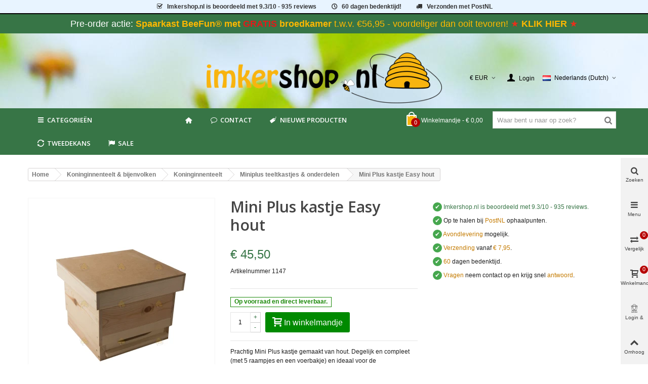

--- FILE ---
content_type: text/html; charset=utf-8
request_url: https://imkershop.nl/miniplus-teeltkastjes-onderdelen/542-mini-plus-kastje-easy-hout.html
body_size: 40818
content:
<!DOCTYPE HTML>
<!--[if lt IE 7]>
<html class="no-js lt-ie9 lt-ie8 lt-ie7" 			lang="nl-NL" ><![endif]-->
<!--[if IE 7]>
<html class="no-js lt-ie9 lt-ie8 ie7" 			lang="nl-NL" ><![endif]-->
<!--[if IE 8]>
<html class="no-js lt-ie9 ie8" 			lang="nl-NL" ><![endif]-->
<!--[if gt IE 8]>
<html class="no-js ie9"  lang="nl-NL"
			><![endif]-->
<html lang="nl-NL">
	<head>
		<meta charset="utf-8" />
		<title>Miniplus kastje Easy hout</title>
         <!-- This link loads the imkershop customized icons.-->
                 <link href="/themes/panda/font/icons.css" rel="stylesheet" type="text/css" media="all">
        					<meta name="description" content="Prachtig Mini Plus kastje gemaakt van hout. Degelijk en compleet (met raampjes) en ideaal voor de koninginnenteelt. Hieronder meer over alle onderdelen." />
							<meta name="keywords" content="mini-plus hout,mini plus hout,mini plus kastje,minipluskastje,mini-plus" />
		        <!-- imkershop nofollow -->
		        <meta name="robots" content="index,follow" />
                <!-- end imkershop -->
				<meta name="viewport" content="width=device-width, minimum-scale=0.25, maximum-scale=1.6, initial-scale=1.0" />
        		<meta name="apple-mobile-web-app-capable" content="yes" />
		<link rel="icon" type="image/vnd.microsoft.icon" href="/img/favicon.ico?1741168478" />
		<link rel="shortcut icon" type="image/x-icon" href="/img/favicon.ico?1741168478" />
		        <link rel="apple-touch-icon" sizes="57x57" href="/modules/stthemeeditor/img/1/touch-icon-iphone-57.png" />
                        <link rel="apple-touch-icon" sizes="72x72" href="/modules/stthemeeditor/img/1/touch-icon-iphone-72.png" />
                        <link rel="apple-touch-icon" sizes="114x114" href="/modules/stthemeeditor/img/1/touch-icon-iphone-114.png" />
                        <link rel="apple-touch-icon" sizes="144x144" href="/modules/stthemeeditor/img/1/touch-icon-iphone-144.png" />
        
				
														<link rel="stylesheet" href="https://fonts.googleapis.com/css?display=swap&amp;family=Open+Sans:600|Cabin" type="text/css" media="all" />
																<link rel="stylesheet" href="https://imkershop.nl/themes/panda/cache/v_738_e90ca10ef69ae4ac31cc531acb5da9bb_all.css" type="text/css" media="all" />
																<link rel="stylesheet" href="https://imkershop.nl/themes/panda/cache/v_738_6c3056044d55405117350db208966904_print.css" type="text/css" media="print" />
																	<link href="https://imkershop.nl/modules/stthemeeditor/views/css/customer-s1.css" rel="stylesheet" type="text/css" media="all" />
										<script>/* <![CDATA[ */;var CUSTOMIZE_TEXTFIELD=1;var FancyboxI18nClose='Sluiten';var FancyboxI18nNext='Volgende';var FancyboxI18nPrev='Vorige';var PS_CATALOG_MODE=false;var added_to_wishlist='Het product werd succesvol toegevoegd aan uw lijst.';var addtocart_animation=1;var ajax_allowed=true;var ajaxsearch=true;var allowBuyWhenOutOfStock=true;var attribute_anchor_separator='-';var attributesCombinations=[];var availableLaterValue='Dit product wordt besteld, levertijd bedraagt ongeveer 14 dagen.';var availableNowValue='Op voorraad en direct leverbaar.';var baseDir='https://imkershop.nl/';var baseUri='https://imkershop.nl/';var blocksearch_hide_image=0;var blocksearch_type='top';var cart_size_height=51;var cart_size_width=45;var click_on_header_cart=0;var comparator_max_item=4;var comparedProductsIds=[];var contentOnly=false;var currency={"id":1,"id_lang":null,"id_shop":1,"id_shop_list":null,"force_id":false,"name":"Euro","iso_code":"EUR","iso_code_num":"978","sign":"\u20ac","blank":1,"conversion_rate":"1.000000","deleted":0,"format":3,"decimals":1,"decimal_places":2,"active":1,"prefix":"\u20ac ","suffix":""};var currencyBlank=1;var currencyFormat=3;var currencyFormatters=[];var currencyRate=1;var currencySign='€';var currentDate='2026-01-14 04:23:29';var customerGroupWithoutTax=false;var customizationFields=false;var customizationId=null;var customizationIdMessage='Customization #';var default_eco_tax=0;var delete_txt='Verwijderen';var discount_percentage=0;var discount_percentage_off='Korting';var discount_percentage_save='Opslaan';var displayList=false;var displayPrice=0;var doesntExist='Het product bestaat niet in deze uitvoering. Kies een andere combinatie.';var doesntExistNoMore='Dit product is momenteel helaas niet leverbaar';var doesntExistNoMoreBut='met deze combinatie of in deze maat, maar wel met een andere combinatie en of maat.';var ecotaxTax_rate=0;var fieldRequired='Vul alle verplichte velden in aub en sla vervolgens de aanpassingen op.';var freeProductTranslation='Gratis!';var freeShippingTranslation='Gratis afhalen of verzenden';var generated_date=1768361009;var groupReduction=0;var hasDeliveryAddress=false;var highDPI=false;var hover_display_cp=1;var idDefaultImage=2548;var id_lang=6;var id_product=542;var img_dir='https://imkershop.nl/themes/panda/img/';var img_prod_dir='https://imkershop.nl/img/p/';var img_ps_dir='https://imkershop.nl/img/';var instantsearch=false;var isGuest=0;var isLogged=0;var isLoggedWishlist=false;var isMobile=false;var isRtl=0;var jqZoomEnabled=false;var loggin_required='U moet ingelogd zijn om uw wensenlijst te kunnen beheren.';var mailalerts_already='U hebt al een bericht voor dit product';var mailalerts_invalid='Uw e-mailadres is ongeldig';var mailalerts_placeholder='uw@email.nl';var mailalerts_registered='Notificatie verzoek is geregistreerd';var mailalerts_url_add='https://imkershop.nl/module/mailalerts/actions?process=add';var mailalerts_url_check='https://imkershop.nl/module/mailalerts/actions?process=check';var maxQuantityToAllowDisplayOfLastQuantityMessage=0;var max_item='You cannot add more than 4 product(s) to the product comparison';var min_item='Please select at least one product';var minimalQuantity=1;var mywishlist_url='https://imkershop.nl/module/blockwishlist/mywishlist';var nladdressApi='https://imkershop.nl/module/nladdress/api';var noTaxForThisProduct=false;var oosHookJsCodeFunctions=[];var order_button_content='Create a quotation';var page_name='product';var priceDisplayMethod=0;var priceDisplayPrecision=2;var pro_main_image_trans=0;var productAvailableForOrder=true;var productBasePriceTaxExcl=37.603306;var productBasePriceTaxExcluded=37.603306;var productBasePriceTaxIncl=45.5;var productHasAttributes=false;var productPrice=45.5;var productPriceTaxExcluded=37.603306;var productPriceTaxIncluded=45.5;var productPriceWithoutReduction=45.5;var productReference='1147';var productShowPrice=true;var productUnitPriceRatio=0;var product_fileButtonHtml='Kies bestand';var product_fileDefaultHtml='Geen bestand geselecteerd';var product_specific_price=[];var quantitiesDisplayAllowed=false;var quantityAvailable=0;var quickView=true;var quickViewCaller=null;var reduction_percent=0;var reduction_price=0;var removingLinkText='Verwijder dit product van het winkelmandje';var roundMode=2;var search_url='https://imkershop.nl/search';var specific_currency=false;var specific_price=0;var st_is_mobile_device=false;var st_is_rtl=0;var st_responsive=1;var st_responsive_max=2;var st_retina=0;var st_sticky_mobile_header=2;var st_sticky_mobile_header_height=0;var st_submemus_animation=1;var static_token='d52f4ce68700871c53eb314cc26bcb70';var sticky_option=3;var stock_management=1;var taxRate=21;var tbItemIdType='reference';var toBeDetermined='Te bepalen';var token='d52f4ce68700871c53eb314cc26bcb70';var uploading_in_progress='Upload is bezig, even geduld aub ...';var useLazyLoad=false;var useWebp=true;var usingSecureMode=true;var wishlistProductsIds=false;/* ]]> */</script>

						<script type="text/javascript" src="https://imkershop.nl/themes/panda/cache/v_437_1a9fc617994130dd7adfcca910d60889.js"></script>
									
<link rel="canonical" href="https://imkershop.nl/miniplus-teeltkastjes-onderdelen/542-mini-plus-kastje-easy-hout.html">
<link rel="alternate" hreflang="da-DK" href="https://beekeepershop.com/da/dronningeavl-bifamilier/dronningeopdraet/miniplus-avlskasser-reservedele/mini-plus-kasse-easy-trae">
<link rel="alternate" hreflang="de-AT" href="https://xn--allesfrdenimker-4vb.at/mini-plus-ablegerkaesten-zubehoer/542-mini-plus-holzbeute-easy.html">
<link rel="alternate" hreflang="de-DE" href="https://xn--allesfrdenimker-4vb.de/mini-plus-ablegerkaesten-zubehoer/542-mini-plus-holzbeute-easy.html">
<link rel="alternate" hreflang="en" href="https://beekeepershop.com/en/miniplus-mating-hive-parts/542-mini-plus-nuc-box-wooden-easy.html">
<link rel="alternate" hreflang="es-ES" href="https://beekeepershop.com/es/miniplus-nucleos-de-fecundacion-repuestos/542-mini-plus-kastje-easy-hout.html">
<link rel="alternate" hreflang="fr-BE" href="https://apiculture-magasin.be/ruchettes-de-fecondation-miniplus-pieces-detachees/542-armoire-mini-plus-easy-wood.html">
<link rel="alternate" hreflang="fr-FR" href="https://apiculture-magasin.fr/ruchettes-de-fecondation-miniplus-pieces-detachees/542-armoire-mini-plus-easy-wood.html">
<link rel="alternate" hreflang="it-IT" href="https://beekeepershop.com/it/miniplus-arnietti-di-fecondazione-ricambi/542-mini-plus-kastje-easy-hout.html">
<link rel="alternate" hreflang="nl-BE" href="https://imkershop.be/miniplus-teeltkastjes-onderdelen/542-mini-plus-kastje-easy-hout.html">
<link rel="alternate" hreflang="nl-NL" href="https://imkershop.nl/miniplus-teeltkastjes-onderdelen/542-mini-plus-kastje-easy-hout.html">
<link rel="alternate" hreflang="no-NO" href="https://beekeepershop.com/no/dronningavl-bifolk/dronningavl/miniplus-parrekuber-deler/mini-plus-kastje-easy-hout">
<link rel="alternate" hreflang="sv-SE" href="https://beekeepershop.com/sv/drottningodling-bisamhallen/drottningodling/miniplus-parningskupor-delar/mini-plus-kastje-easy-hout">    <!-- init DataLayer -->
    <script data-keepinline>
        var tagManagerId = 'GTM-TJN6WG';
        var optimizeId = '';
        var gtmTrackingFeatures = {"gua":{"trackingId":"UA-16744919-1","cookieDomain":"auto","sendLimit":25,"siteSpeedSampleRate":100,"anonymizeIp":1,"userIdFeature":1,"linkAttribution":0,"remarketingFeature":1,"merchantPrefix":"","merchantSuffix":"","merchantVariant":"","businessDataFeature":0,"businessDataPrefix":"","businessDataVariant":"","crossDomainList":"","allowLinker":true,"clientId":0,"dimensions":{"ecommProdId":1,"ecommPageType":2,"ecommTotalValue":3,"ecommCategory":4,"dynxItemId":5,"dynxItemId2":6,"dynxPageType":7,"dynxTotalValue":8}},"googleAds":{"trackingId":0,"conversionLabel":""},"bing":{"trackingId":""},"facebook":{"trackingId":"","catalogPrefix":"","catalogSuffix":"","catalogVariant":""},"twitter":{"trackingId":""},"goals":{"signUp":0,"socialAction":0,"wishList":0,"coupon":0},"common":{"eventValues":{"signUpGoal":0,"socialAction":0,"wishList":0,"coupon":0},"cartAjax":1,"userId":null,"currencyCode":"EUR","langCode":"nl","countryCode":"NL","maxLapse":10,"signUpTypes":["new customer","guest customer"],"isNewSignUp":false,"isGuest":0,"idShop":1,"token":"b93872643d045d7bf75a3d5f385a8e89"}};
        var checkDoNotTrack = 1;
        var disableInternalTracking = 0;
        var dataLayer = window.dataLayer || [];
        var dimensions = new Object();
        var initDataLayer = new Object();
        var gaCreate = new Object();
        var doNotTrack = (
            window.doNotTrack == "1" ||
            navigator.doNotTrack == "yes" ||
            navigator.doNotTrack == "1" ||
            navigator.msDoNotTrack == "1"
        );

        if (typeof gtmTrackingFeatures === 'object' && !disableInternalTracking) {
            if (gtmTrackingFeatures.gua.trackingId) {
                initDataLayer.gua = {
                    'trackingId': gtmTrackingFeatures.gua.trackingId,
                    'cookieDomain': gtmTrackingFeatures.gua.cookieDomain,
                    'allowLinker':  gtmTrackingFeatures.gua.allowLinker,
                    'siteSpeedSampleRate': gtmTrackingFeatures.gua.siteSpeedSampleRate,
                    'anonymizeIp': gtmTrackingFeatures.gua.anonymizeIp,
                    'linkAttribution': gtmTrackingFeatures.gua.linkAttribution,
                };

                if (gtmTrackingFeatures.gua.remarketingFeature) {
                    // assign index dimensions
                    dimensions.ecommProdId = gtmTrackingFeatures.gua.dimensions.ecommProdId;
                    dimensions.ecommPageType = gtmTrackingFeatures.gua.dimensions.ecommPageType;
                    dimensions.ecommTotalValue = gtmTrackingFeatures.gua.dimensions.ecommTotalValue;
                    dimensions.ecommCategory = gtmTrackingFeatures.gua.dimensions.ecommCategory;
                }

                if (gtmTrackingFeatures.gua.businessDataFeature) {
                    // assign index dimensions
                    dimensions.dynxItemId = gtmTrackingFeatures.gua.dimensions.dynxItemId;
                    dimensions.dynxItemId2 = gtmTrackingFeatures.gua.dimensions.dynxItemId2;
                    dimensions.dynxPageType = gtmTrackingFeatures.gua.dimensions.dynxPageType;
                    dimensions.dynxTotalValue = gtmTrackingFeatures.gua.dimensions.dynxTotalValue;
                }

                // assign index dimensions to data layer
                initDataLayer.gua.dimensions = dimensions;

                if (gtmTrackingFeatures.gua.userIdFeature) {
                    initDataLayer.gua.userId = gtmTrackingFeatures.common.userId;
                }

                if (gtmTrackingFeatures.gua.crossDomainList) {
                    initDataLayer.gua.crossDomainList = gtmTrackingFeatures.gua.crossDomainList;
                }

                // prepare gaCreate with same configuration than GTM
                gaCreate = {
                    'trackingId': gtmTrackingFeatures.gua.trackingId,
                    'allowLinker': true,
                    'cookieDomain': gtmTrackingFeatures.gua.cookieDomain
                };
            }

            if (gtmTrackingFeatures.googleAds.trackingId) {
                initDataLayer.googleAds = {
                    'conversionId' : gtmTrackingFeatures.googleAds.trackingId,
                    'conversionLabel' : gtmTrackingFeatures.googleAds.conversionLabel
                };
            }

            if (gtmTrackingFeatures.bing.trackingId) {
                initDataLayer.bing = {
                    'trackingId': gtmTrackingFeatures.bing.trackingId
                };
            }

            if (gtmTrackingFeatures.facebook.trackingId) {
                initDataLayer.facebook = {
                    'trackingId': gtmTrackingFeatures.facebook.trackingId
                };
            }

            if (gtmTrackingFeatures.twitter.trackingId) {
                initDataLayer.twitter = {
                    'trackingId': gtmTrackingFeatures.twitter.trackingId
                };
            }

            // init common values
            initDataLayer.common = {
                'currency' : gtmTrackingFeatures.common.currencyCode,
                'langCode' : gtmTrackingFeatures.common.langCode,
                'countryCode' : gtmTrackingFeatures.common.countryCode,
                'referrer' : document.referrer,
                'userAgent' : navigator.userAgent,
                'navigatorLang' : navigator.language,
                'doNotTrack' : (checkDoNotTrack && doNotTrack)
            };

            dataLayer.push(initDataLayer);
        }
    </script>
        <!-- Init Tag Manager script -->
    <script data-keepinline async defer>
        if (!disableInternalTracking) {
            
            (function (w, d, s, l, i) {
                w[l] = w[l] || [];
                w[l].push({'gtm.start': new Date().getTime(), event: 'gtm.js'});
                var f = d.getElementsByTagName(s)[0];
                var j = d.createElement(s), dl = l !== 'dataLayer' ? '&l=' + l : '';
                j.async = true;
		j.defer = true;
                j.src = 'https://www.googletagmanager.com/gtm.js?id=' + i + dl;
                f.parentNode.insertBefore(j, f);
            })(window, document, 'script', 'dataLayer', tagManagerId);
            
        }
    </script>


<script type="text/javascript" data-keepinline="true">
	// instantiate object
	var oGsr = {};
	var bt_msgs = {"delay":"You have not filled out a numeric for delay option","fbId":"You have not filled out a numeric for Facebook App ID option","fbsecret":"You have not filled out Facebook App Secret option","reviewDate":"You have not filled out the review's date","title":"You have not filled out the title","comment":"You have not filled out the comment","report":"You have not filled out the report comment","rating":"You have not selected the rating for the review","checkreview":"You have not selected one review","email":"You have not filled out your email","status":"You didn't select any status","vouchercode":"You have not filled out the voucher code","voucheramount":"You have left 0 as value for voucher's value","voucherminimum":"Minimum amount is not a numeric","vouchermaximum":"Maximum quantity is not a numeric","vouchervalidity":"You have left 0 as value for voucher's validity","importMatching":"You have not filled the number of columns out","reviewModerationTxt":{"1":"You have not filled out your legal text for using a moderation with language English (English). Click on the language drop-down list in order to fill out the correct language field(s).","4":"You have not filled out your legal text for using a moderation with language Deutsch (German). Click on the language drop-down list in order to fill out the correct language field(s).","6":"You have not filled out your legal text for using a moderation with language Nederlands (Dutch). Click on the language drop-down list in order to fill out the correct language field(s).","11":"You have not filled out your legal text for using a moderation with language Fran\u00e7ais (French). Click on the language drop-down list in order to fill out the correct language field(s).","12":"You have not filled out your legal text for using a moderation with language Espa\u00f1ol (Spanish). Click on the language drop-down list in order to fill out the correct language field(s).","15":"You have not filled out your legal text for using a moderation with language Italiano (Italian). Click on the language drop-down list in order to fill out the correct language field(s).","16":"You have not filled out your legal text for using a moderation with language Svenska (Swedish). Click on the language drop-down list in order to fill out the correct language field(s).","17":"You have not filled out your legal text for using a moderation with language Bokm\u00e5l (Norwegian). Click on the language drop-down list in order to fill out the correct language field(s).","18":"You have not filled out your legal text for using a moderation with language Dansk (Danish). Click on the language drop-down list in order to fill out the correct language field(s)."},"reviewModifyTxt":{"1":"You have not filled out your legal text for using a review modification tool with language English (English). Click on the language drop-down list in order to fill out the correct language field(s).","4":"You have not filled out your legal text for using a review modification tool with language Deutsch (German). Click on the language drop-down list in order to fill out the correct language field(s).","6":"You have not filled out your legal text for using a review modification tool with language Nederlands (Dutch). Click on the language drop-down list in order to fill out the correct language field(s).","11":"You have not filled out your legal text for using a review modification tool with language Fran\u00e7ais (French). Click on the language drop-down list in order to fill out the correct language field(s).","12":"You have not filled out your legal text for using a review modification tool with language Espa\u00f1ol (Spanish). Click on the language drop-down list in order to fill out the correct language field(s).","15":"You have not filled out your legal text for using a review modification tool with language Italiano (Italian). Click on the language drop-down list in order to fill out the correct language field(s).","16":"You have not filled out your legal text for using a review modification tool with language Svenska (Swedish). Click on the language drop-down list in order to fill out the correct language field(s).","17":"You have not filled out your legal text for using a review modification tool with language Bokm\u00e5l (Norwegian). Click on the language drop-down list in order to fill out the correct language field(s).","18":"You have not filled out your legal text for using a review modification tool with language Dansk (Danish). Click on the language drop-down list in order to fill out the correct language field(s)."},"emailTitle":{"1":"You have not filled out your title or text with language English (English). Click on the language drop-down list in order to fill out the correct language field(s).","4":"You have not filled out your title or text with language Deutsch (German). Click on the language drop-down list in order to fill out the correct language field(s).","6":"You have not filled out your title or text with language Nederlands (Dutch). Click on the language drop-down list in order to fill out the correct language field(s).","11":"You have not filled out your title or text with language Fran\u00e7ais (French). Click on the language drop-down list in order to fill out the correct language field(s).","12":"You have not filled out your title or text with language Espa\u00f1ol (Spanish). Click on the language drop-down list in order to fill out the correct language field(s).","15":"You have not filled out your title or text with language Italiano (Italian). Click on the language drop-down list in order to fill out the correct language field(s).","16":"You have not filled out your title or text with language Svenska (Swedish). Click on the language drop-down list in order to fill out the correct language field(s).","17":"You have not filled out your title or text with language Bokm\u00e5l (Norwegian). Click on the language drop-down list in order to fill out the correct language field(s).","18":"You have not filled out your title or text with language Dansk (Danish). Click on the language drop-down list in order to fill out the correct language field(s)."},"emaillCategory":{"1":"You have not filled out your category label with language English (English). Click on the language drop-down list in order to fill out the correct language field(s).","4":"You have not filled out your category label with language Deutsch (German). Click on the language drop-down list in order to fill out the correct language field(s).","6":"You have not filled out your category label with language Nederlands (Dutch). Click on the language drop-down list in order to fill out the correct language field(s).","11":"You have not filled out your category label with language Fran\u00e7ais (French). Click on the language drop-down list in order to fill out the correct language field(s).","12":"You have not filled out your category label with language Espa\u00f1ol (Spanish). Click on the language drop-down list in order to fill out the correct language field(s).","15":"You have not filled out your category label with language Italiano (Italian). Click on the language drop-down list in order to fill out the correct language field(s).","16":"You have not filled out your category label with language Svenska (Swedish). Click on the language drop-down list in order to fill out the correct language field(s).","17":"You have not filled out your category label with language Bokm\u00e5l (Norwegian). Click on the language drop-down list in order to fill out the correct language field(s).","18":"You have not filled out your category label with language Dansk (Danish). Click on the language drop-down list in order to fill out the correct language field(s)."},"emaillProduct":{"1":"You have not filled out your product label with language English (English). Click on the language drop-down list in order to fill out the correct language field(s).","4":"You have not filled out your product label with language Deutsch (German). Click on the language drop-down list in order to fill out the correct language field(s).","6":"You have not filled out your product label with language Nederlands (Dutch). Click on the language drop-down list in order to fill out the correct language field(s).","11":"You have not filled out your product label with language Fran\u00e7ais (French). Click on the language drop-down list in order to fill out the correct language field(s).","12":"You have not filled out your product label with language Espa\u00f1ol (Spanish). Click on the language drop-down list in order to fill out the correct language field(s).","15":"You have not filled out your product label with language Italiano (Italian). Click on the language drop-down list in order to fill out the correct language field(s).","16":"You have not filled out your product label with language Svenska (Swedish). Click on the language drop-down list in order to fill out the correct language field(s).","17":"You have not filled out your product label with language Bokm\u00e5l (Norwegian). Click on the language drop-down list in order to fill out the correct language field(s).","18":"You have not filled out your product label with language Dansk (Danish). Click on the language drop-down list in order to fill out the correct language field(s)."},"emaillSentence":{"1":"You have not filled out your custom body sentence with language English (English). Click on the language drop-down list in order to fill out the correct language field(s).","4":"You have not filled out your custom body sentence with language Deutsch (German). Click on the language drop-down list in order to fill out the correct language field(s).","6":"You have not filled out your custom body sentence with language Nederlands (Dutch). Click on the language drop-down list in order to fill out the correct language field(s).","11":"You have not filled out your custom body sentence with language Fran\u00e7ais (French). Click on the language drop-down list in order to fill out the correct language field(s).","12":"You have not filled out your custom body sentence with language Espa\u00f1ol (Spanish). Click on the language drop-down list in order to fill out the correct language field(s).","15":"You have not filled out your custom body sentence with language Italiano (Italian). Click on the language drop-down list in order to fill out the correct language field(s).","16":"You have not filled out your custom body sentence with language Svenska (Swedish). Click on the language drop-down list in order to fill out the correct language field(s).","17":"You have not filled out your custom body sentence with language Bokm\u00e5l (Norwegian). Click on the language drop-down list in order to fill out the correct language field(s).","18":"You have not filled out your custom body sentence with language Dansk (Danish). Click on the language drop-down list in order to fill out the correct language field(s)."}};
	var bt_sImgUrl = '/modules/gsnippetsreviews/views/img/';
	var bt_sWebService = '/modules/gsnippetsreviews/ws-gsnippetsreviews.php?bt_token=3fdf871f2d73a99a5cc5b70623982830';
	var sGsrModuleName = 'gsr';
	var bt_aFancyReviewForm = {};
	var bt_aFancyReviewTabForm = {};
	var bt_oScrollTo = {};
	bt_oScrollTo.execute = false;
	var bt_oUseSocialButton = {};
	var bt_oActivateReviewTab = {};
	bt_oActivateReviewTab.run = false;
	var bt_oDeactivateReviewTab = {};
	bt_oDeactivateReviewTab.run = false;
	var bt_aReviewReport = new Array();
	var bt_oCallback = {};
	bt_oCallback.run = false;
	var bt_aStarsRating = new Array();
	var bt_oBxSlider = {};
	bt_oBxSlider.run = false;
</script>
<link rel="alternate" type="application/rss+xml" title="Miniplus kastje Easy hout" href="https://imkershop.nl/modules/feeder/rss.php?id_category=174&amp;orderby=position&amp;orderway=asc" /><style type="text/css">
#st_mega_menu_wrap #st_menu_7 .stmenu_sub, #st_mega_menu_wrap #st_menu_7 .stmenu_multi_level ul, #st_mega_menu_wrap #st_menu_7 .mu_level_2 ul,#st_mega_menu_column_block #st_menu_7 .stmenu_sub, #st_mega_menu_column_block #st_menu_7 .stmenu_multi_level ul, #st_mega_menu_column_block #st_menu_7 .mu_level_2 ul,#st_mega_menu_wrap #st_menu_7 .stmenu_vs{background-color:#ffffff;}#st_mega_menu_wrap #st_menu_12 .stmenu_sub, #st_mega_menu_wrap #st_menu_12 .stmenu_multi_level ul, #st_mega_menu_wrap #st_menu_12 .mu_level_2 ul,#st_mega_menu_column_block #st_menu_12 .stmenu_sub, #st_mega_menu_column_block #st_menu_12 .stmenu_multi_level ul, #st_mega_menu_column_block #st_menu_12 .mu_level_2 ul,#st_mega_menu_wrap #st_menu_12 .stmenu_vs{background-color:#ffffff;}#st_mega_menu_wrap #st_menu_13 .stmenu_sub, #st_mega_menu_wrap #st_menu_13 .stmenu_multi_level ul, #st_mega_menu_wrap #st_menu_13 .mu_level_2 ul,#st_mega_menu_column_block #st_menu_13 .stmenu_sub, #st_mega_menu_column_block #st_menu_13 .stmenu_multi_level ul, #st_mega_menu_column_block #st_menu_13 .mu_level_2 ul,#st_mega_menu_wrap #st_menu_13 .stmenu_vs{background-color:#ffffff;}#st_mega_menu_wrap #st_menu_14 .stmenu_sub, #st_mega_menu_wrap #st_menu_14 .stmenu_multi_level ul, #st_mega_menu_wrap #st_menu_14 .mu_level_2 ul,#st_mega_menu_column_block #st_menu_14 .stmenu_sub, #st_mega_menu_column_block #st_menu_14 .stmenu_multi_level ul, #st_mega_menu_column_block #st_menu_14 .mu_level_2 ul,#st_mega_menu_wrap #st_menu_14 .stmenu_vs{background-color:#ffffff;}#st_mega_menu_wrap #st_menu_33 .stmenu_sub, #st_mega_menu_wrap #st_menu_33 .stmenu_multi_level ul, #st_mega_menu_wrap #st_menu_33 .mu_level_2 ul,#st_mega_menu_column_block #st_menu_33 .stmenu_sub, #st_mega_menu_column_block #st_menu_33 .stmenu_multi_level ul, #st_mega_menu_column_block #st_menu_33 .mu_level_2 ul,#st_mega_menu_wrap #st_menu_33 .stmenu_vs{background-color:#ffffff;}#st_mega_menu_wrap #st_menu_34 .stmenu_sub, #st_mega_menu_wrap #st_menu_34 .stmenu_multi_level ul, #st_mega_menu_wrap #st_menu_34 .mu_level_2 ul,#st_mega_menu_column_block #st_menu_34 .stmenu_sub, #st_mega_menu_column_block #st_menu_34 .stmenu_multi_level ul, #st_mega_menu_column_block #st_menu_34 .mu_level_2 ul,#st_mega_menu_wrap #st_menu_34 .stmenu_vs{background-color:#ffffff;}#st_mega_menu_wrap #st_menu_35 .stmenu_sub, #st_mega_menu_wrap #st_menu_35 .stmenu_multi_level ul, #st_mega_menu_wrap #st_menu_35 .mu_level_2 ul,#st_mega_menu_column_block #st_menu_35 .stmenu_sub, #st_mega_menu_column_block #st_menu_35 .stmenu_multi_level ul, #st_mega_menu_column_block #st_menu_35 .mu_level_2 ul,#st_mega_menu_wrap #st_menu_35 .stmenu_vs{background-color:#ffffff;}#st_mega_menu_wrap #st_menu_36 .stmenu_sub, #st_mega_menu_wrap #st_menu_36 .stmenu_multi_level ul, #st_mega_menu_wrap #st_menu_36 .mu_level_2 ul,#st_mega_menu_column_block #st_menu_36 .stmenu_sub, #st_mega_menu_column_block #st_menu_36 .stmenu_multi_level ul, #st_mega_menu_column_block #st_menu_36 .mu_level_2 ul,#st_mega_menu_wrap #st_menu_36 .stmenu_vs{background-color:#ffffff;}#st_mega_menu_wrap #st_menu_71 .stmenu_sub, #st_mega_menu_wrap #st_menu_71 .stmenu_multi_level ul, #st_mega_menu_wrap #st_menu_71 .mu_level_2 ul,#st_mega_menu_column_block #st_menu_71 .stmenu_sub, #st_mega_menu_column_block #st_menu_71 .stmenu_multi_level ul, #st_mega_menu_column_block #st_menu_71 .mu_level_2 ul,#st_mega_menu_wrap #st_menu_71 .stmenu_vs{background-color:#ffffff;}#st_mega_menu_wrap #st_menu_72 .stmenu_sub, #st_mega_menu_wrap #st_menu_72 .stmenu_multi_level ul, #st_mega_menu_wrap #st_menu_72 .mu_level_2 ul,#st_mega_menu_column_block #st_menu_72 .stmenu_sub, #st_mega_menu_column_block #st_menu_72 .stmenu_multi_level ul, #st_mega_menu_column_block #st_menu_72 .mu_level_2 ul,#st_mega_menu_wrap #st_menu_72 .stmenu_vs{background-color:#ffffff;}#st_mega_menu_wrap #st_menu_73 .stmenu_sub, #st_mega_menu_wrap #st_menu_73 .stmenu_multi_level ul, #st_mega_menu_wrap #st_menu_73 .mu_level_2 ul,#st_mega_menu_column_block #st_menu_73 .stmenu_sub, #st_mega_menu_column_block #st_menu_73 .stmenu_multi_level ul, #st_mega_menu_column_block #st_menu_73 .mu_level_2 ul,#st_mega_menu_wrap #st_menu_73 .stmenu_vs{background-color:#ffffff;}#st_mega_menu_wrap #st_menu_74 .stmenu_sub, #st_mega_menu_wrap #st_menu_74 .stmenu_multi_level ul, #st_mega_menu_wrap #st_menu_74 .mu_level_2 ul,#st_mega_menu_column_block #st_menu_74 .stmenu_sub, #st_mega_menu_column_block #st_menu_74 .stmenu_multi_level ul, #st_mega_menu_column_block #st_menu_74 .mu_level_2 ul,#st_mega_menu_wrap #st_menu_74 .stmenu_vs{background-color:#ffffff;}#st_mega_menu_wrap #st_menu_86 .stmenu_sub, #st_mega_menu_wrap #st_menu_86 .stmenu_multi_level ul, #st_mega_menu_wrap #st_menu_86 .mu_level_2 ul,#st_mega_menu_column_block #st_menu_86 .stmenu_sub, #st_mega_menu_column_block #st_menu_86 .stmenu_multi_level ul, #st_mega_menu_column_block #st_menu_86 .mu_level_2 ul,#st_mega_menu_wrap #st_menu_86 .stmenu_vs{background-color:#ffffff;}#st_mega_menu_wrap #st_menu_87 .stmenu_sub, #st_mega_menu_wrap #st_menu_87 .stmenu_multi_level ul, #st_mega_menu_wrap #st_menu_87 .mu_level_2 ul,#st_mega_menu_column_block #st_menu_87 .stmenu_sub, #st_mega_menu_column_block #st_menu_87 .stmenu_multi_level ul, #st_mega_menu_column_block #st_menu_87 .mu_level_2 ul,#st_mega_menu_wrap #st_menu_87 .stmenu_vs{background-color:#ffffff;}#st_mega_menu_wrap #st_menu_88 .stmenu_sub, #st_mega_menu_wrap #st_menu_88 .stmenu_multi_level ul, #st_mega_menu_wrap #st_menu_88 .mu_level_2 ul,#st_mega_menu_column_block #st_menu_88 .stmenu_sub, #st_mega_menu_column_block #st_menu_88 .stmenu_multi_level ul, #st_mega_menu_column_block #st_menu_88 .mu_level_2 ul,#st_mega_menu_wrap #st_menu_88 .stmenu_vs{background-color:#ffffff;}#st_mega_menu_wrap #st_menu_89 .stmenu_sub, #st_mega_menu_wrap #st_menu_89 .stmenu_multi_level ul, #st_mega_menu_wrap #st_menu_89 .mu_level_2 ul,#st_mega_menu_column_block #st_menu_89 .stmenu_sub, #st_mega_menu_column_block #st_menu_89 .stmenu_multi_level ul, #st_mega_menu_column_block #st_menu_89 .mu_level_2 ul,#st_mega_menu_wrap #st_menu_89 .stmenu_vs{background-color:#ffffff;}#st_mega_menu_wrap #st_menu_415 .stmenu_sub, #st_mega_menu_wrap #st_menu_415 .stmenu_multi_level ul, #st_mega_menu_wrap #st_menu_415 .mu_level_2 ul,#st_mega_menu_column_block #st_menu_415 .stmenu_sub, #st_mega_menu_column_block #st_menu_415 .stmenu_multi_level ul, #st_mega_menu_column_block #st_menu_415 .mu_level_2 ul,#st_mega_menu_wrap #st_menu_415 .stmenu_vs{background-color:#ffffff;}#st_mega_menu_wrap #st_menu_416 .stmenu_sub, #st_mega_menu_wrap #st_menu_416 .stmenu_multi_level ul, #st_mega_menu_wrap #st_menu_416 .mu_level_2 ul,#st_mega_menu_column_block #st_menu_416 .stmenu_sub, #st_mega_menu_column_block #st_menu_416 .stmenu_multi_level ul, #st_mega_menu_column_block #st_menu_416 .mu_level_2 ul,#st_mega_menu_wrap #st_menu_416 .stmenu_vs{background-color:#ffffff;}#st_mega_menu_wrap #st_menu_418 .stmenu_sub, #st_mega_menu_wrap #st_menu_418 .stmenu_multi_level ul, #st_mega_menu_wrap #st_menu_418 .mu_level_2 ul,#st_mega_menu_column_block #st_menu_418 .stmenu_sub, #st_mega_menu_column_block #st_menu_418 .stmenu_multi_level ul, #st_mega_menu_column_block #st_menu_418 .mu_level_2 ul,#st_mega_menu_wrap #st_menu_418 .stmenu_vs{background-color:#ffffff;}#st_mega_menu_wrap #st_menu_419 .stmenu_sub, #st_mega_menu_wrap #st_menu_419 .stmenu_multi_level ul, #st_mega_menu_wrap #st_menu_419 .mu_level_2 ul,#st_mega_menu_column_block #st_menu_419 .stmenu_sub, #st_mega_menu_column_block #st_menu_419 .stmenu_multi_level ul, #st_mega_menu_column_block #st_menu_419 .mu_level_2 ul,#st_mega_menu_wrap #st_menu_419 .stmenu_vs{background-color:#ffffff;}#st_mega_menu_wrap #st_menu_420 .stmenu_sub, #st_mega_menu_wrap #st_menu_420 .stmenu_multi_level ul, #st_mega_menu_wrap #st_menu_420 .mu_level_2 ul,#st_mega_menu_column_block #st_menu_420 .stmenu_sub, #st_mega_menu_column_block #st_menu_420 .stmenu_multi_level ul, #st_mega_menu_column_block #st_menu_420 .mu_level_2 ul,#st_mega_menu_wrap #st_menu_420 .stmenu_vs{background-color:#ffffff;}#st_mega_menu_wrap #st_menu_423 .stmenu_sub, #st_mega_menu_wrap #st_menu_423 .stmenu_multi_level ul, #st_mega_menu_wrap #st_menu_423 .mu_level_2 ul,#st_mega_menu_column_block #st_menu_423 .stmenu_sub, #st_mega_menu_column_block #st_menu_423 .stmenu_multi_level ul, #st_mega_menu_column_block #st_menu_423 .mu_level_2 ul,#st_mega_menu_wrap #st_menu_423 .stmenu_vs{background-color:#ffffff;}
</style>
<style type="text/css">.st_banner_block_1 .style_content, a.st_banner_block_1 , .st_banner_block_1 .style_content a{color:#ffffff;} .st_banner_block_1 .icon_line:after, .st_banner_block_1 .icon_line:before{background-color:#ffffff;} .st_banner_block_1 .line, .st_banner_block_1 .btn{border-color:#ffffff;}.st_banner_block_2 .style_content, a.st_banner_block_2 , .st_banner_block_2 .style_content a{color:#ffffff;} .st_banner_block_2 .icon_line:after, .st_banner_block_2 .icon_line:before{background-color:#ffffff;} .st_banner_block_2 .line, .st_banner_block_2 .btn{border-color:#ffffff;}.st_banner_block_3 .style_content, a.st_banner_block_3 , .st_banner_block_3 .style_content a{color:#ffffff;} .st_banner_block_3 .icon_line:after, .st_banner_block_3 .icon_line:before{background-color:#ffffff;} .st_banner_block_3 .line, .st_banner_block_3 .btn{border-color:#ffffff;}.st_banner_block_4 .style_content, a.st_banner_block_4 , .st_banner_block_4 .style_content a{color:#ffffff;} .st_banner_block_4 .icon_line:after, .st_banner_block_4 .icon_line:before{background-color:#ffffff;} .st_banner_block_4 .line, .st_banner_block_4 .btn{border-color:#ffffff;}.st_banner_block_5 .style_content, a.st_banner_block_5 , .st_banner_block_5 .style_content a{color:#ffffff;} .st_banner_block_5 .icon_line:after, .st_banner_block_5 .icon_line:before{background-color:#ffffff;} .st_banner_block_5 .line, .st_banner_block_5 .btn{border-color:#ffffff;}.st_banner_block_6 .style_content, a.st_banner_block_6 , .st_banner_block_6 .style_content a{color:#ffffff;} .st_banner_block_6 .icon_line:after, .st_banner_block_6 .icon_line:before{background-color:#ffffff;} .st_banner_block_6 .line, .st_banner_block_6 .btn{border-color:#ffffff;}.st_banner_block_7 .style_content, a.st_banner_block_7 , .st_banner_block_7 .style_content a{color:#ffffff;} .st_banner_block_7 .icon_line:after, .st_banner_block_7 .icon_line:before{background-color:#ffffff;} .st_banner_block_7 .line, .st_banner_block_7 .btn{border-color:#ffffff;}.st_banner_block_8 .style_content, a.st_banner_block_8 , .st_banner_block_8 .style_content a{color:#ffffff;} .st_banner_block_8 .icon_line:after, .st_banner_block_8 .icon_line:before{background-color:#ffffff;} .st_banner_block_8 .line, .st_banner_block_8 .btn{border-color:#ffffff;}.st_banner_block_9 .style_content .btn{color:#ffffff;}.st_banner_block_9 .style_content .btn{background-color:#ffffff;border-color:#ffffff;}.st_banner_block_9 .style_content .btn:hover{color:#ffffff;}.st_banner_block_9 .style_content .btn:hover{border-color:#ffffff;}.st_banner_block_9 .style_content .btn:hover{-webkit-box-shadow: none; box-shadow: none;background-color: #ffffff;}.st_banner_block_10 .style_content .btn{color:#ffffff;}.st_banner_block_10 .style_content .btn{background-color:#ffffff;border-color:#ffffff;}.st_banner_block_10 .style_content .btn:hover{color:#ffffff;}.st_banner_block_10 .style_content .btn:hover{border-color:#ffffff;}.st_banner_block_10 .style_content .btn:hover{-webkit-box-shadow: none; box-shadow: none;background-color: #ffffff;}.st_banner_block_11 .style_content .btn{color:#ffffff;}.st_banner_block_11 .style_content .btn{background-color:#ffffff;border-color:#ffffff;}.st_banner_block_11 .style_content .btn:hover{color:#ffffff;}.st_banner_block_11 .style_content .btn:hover{border-color:#ffffff;}.st_banner_block_11 .style_content .btn:hover{-webkit-box-shadow: none; box-shadow: none;background-color: #ffffff;}.st_banner_block_12 .style_content .btn{color:#ffffff;}.st_banner_block_12 .style_content .btn{background-color:#ffffff;border-color:#ffffff;}.st_banner_block_12 .style_content .btn:hover{color:#ffffff;}.st_banner_block_12 .style_content .btn:hover{border-color:#ffffff;}.st_banner_block_12 .style_content .btn:hover{-webkit-box-shadow: none; box-shadow: none;background-color: #ffffff;}</style>
<style type="text/css">#easycontent_33 {background-color:#e8f4ff;}#easycontent_33 {padding-top:2px;}#easycontent_33 {padding-bottom:2px;}#easycontent_33 {margin-bottom:2px;}#easycontent_39 {background-color:#e8f4ff;}#easycontent_39 {padding-top:2px;}#easycontent_39 {padding-bottom:2px;}#easycontent_39 {margin-bottom:2px;}#easycontent_44 {background-color:#e8f4ff;}#easycontent_44 {padding-top:2px;}#easycontent_44 {padding-bottom:2px;}#easycontent_44 {margin-bottom:2px;}#easycontent_45 {background-color:#e8f4ff;}#easycontent_45 {padding-top:2px;}#easycontent_45 {padding-bottom:2px;}#easycontent_45 {margin-bottom:2px;}#easycontent_55 {background-color:#377546;}#easycontent_55 .style_content, #easycontent_55 .style_content a{color:#FFB800;} #easycontent_55 .icon_line:after, #easycontent_55 .icon_line:before{background-color:#FFB800;} #easycontent_55 .line{border-color:#FFB800;}#easycontent_55 {padding-top:8px;}#easycontent_55 {padding-bottom:8px;}#easycontent_56 {background-color:#377546;}#easycontent_56 .style_content, #easycontent_56 .style_content a{color:#FFB800;} #easycontent_56 .icon_line:after, #easycontent_56 .icon_line:before{background-color:#FFB800;} #easycontent_56 .line{border-color:#FFB800;}#easycontent_56 {padding-top:8px;}#easycontent_56 {padding-bottom:8px;}#easycontent_64 {background-color:#377546;}#easycontent_64 .style_content, #easycontent_64 .style_content a{color:#FFB800;} #easycontent_64 .icon_line:after, #easycontent_64 .icon_line:before{background-color:#FFB800;} #easycontent_64 .line{border-color:#FFB800;}#easycontent_64 {padding-top:8px;}#easycontent_64 {padding-bottom:8px;}</style>
<style type="text/css">.parallax_text_con_1 .style_content, .parallax_text_con_1 .style_content a{color:#ffffff;} .parallax_text_con_1 .icon_line:after, .parallax_text_con_1 .icon_line:before{background-color:#ffffff;} .parallax_text_con_1 .line, .parallax_text_con_1 .btn{border-color:#ffffff;}.parallax_text_con_2 .style_content, .parallax_text_con_2 .style_content a{color:#ffffff;} .parallax_text_con_2 .icon_line:after, .parallax_text_con_2 .icon_line:before{background-color:#ffffff;} .parallax_text_con_2 .line, .parallax_text_con_2 .btn{border-color:#ffffff;}.parallax_text_con_3 .style_content, .parallax_text_con_3 .style_content a{color:#ffffff;} .parallax_text_con_3 .icon_line:after, .parallax_text_con_3 .icon_line:before{background-color:#ffffff;} .parallax_text_con_3 .line, .parallax_text_con_3 .btn{border-color:#ffffff;}.parallax_text_con_4 .style_content, .parallax_text_con_4 .style_content a{color:#ffffff;} .parallax_text_con_4 .icon_line:after, .parallax_text_con_4 .icon_line:before{background-color:#ffffff;} .parallax_text_con_4 .line, .parallax_text_con_4 .btn{border-color:#ffffff;}#parallax_box_1{background-image: url(https://imkershop.nl/modules/stthemeeditor/patterns/25.png);}#parallax_box_1 .parallax_heading{color:#ffffff;}#owl-parallax-1.owl-theme .owl-controls .owl-page.active span{background-color:#ffffff;}#parallax_box_1{padding-top:60px;}#parallax_box_1{padding-bottom:60px;}#parallax_box_2{background-image: url(https://imkershop.nl/modules/stthemeeditor/patterns/25.png);}#parallax_box_2 .parallax_heading{color:#ffffff;}#owl-parallax-2.owl-theme .owl-controls .owl-page.active span{background-color:#ffffff;}#parallax_box_2{padding-top:60px;}#parallax_box_2{padding-bottom:60px;}</style>
<style>#side_search{right: 0; left: auto; border-left-width: 4px;border-right-width: 0;}.is_rtl #side_search{left: 0; right: auto;border-left-width:0;border-right-width: 4px;}#side_search .st-menu-header .close_right_side{left: 4px; right: auto;}.is_rtl #side_search .st-menu-header .close_right_side{left: auto; right: 4px;}#side_stmobilemenu{right: 0; left: auto; border-left-width: 4px;border-right-width: 0;}.is_rtl #side_stmobilemenu{left: 0; right: auto;border-left-width:0;border-right-width: 4px;}#side_stmobilemenu .st-menu-header .close_right_side{left: 4px; right: auto;}.is_rtl #side_stmobilemenu .st-menu-header .close_right_side{left: auto; right: 4px;}#side_compare{right: 0; left: auto; border-left-width: 4px;border-right-width: 0;}.is_rtl #side_compare{left: 0; right: auto;border-left-width:0;border-right-width: 4px;}#side_compare .st-menu-header .close_right_side{left: 4px; right: auto;}.is_rtl #side_compare .st-menu-header .close_right_side{left: auto; right: 4px;}#side_products_cart{right: 0; left: auto; border-left-width: 4px;border-right-width: 0;}.is_rtl #side_products_cart{left: 0; right: auto;border-left-width:0;border-right-width: 4px;}#side_products_cart .st-menu-header .close_right_side{left: 4px; right: auto;}.is_rtl #side_products_cart .st-menu-header .close_right_side{left: auto; right: 4px;}#side_mobile_nav{right: 0; left: auto; border-left-width: 4px;border-right-width: 0;}.is_rtl #side_mobile_nav{left: 0; right: auto;border-left-width:0;border-right-width: 4px;}#side_mobile_nav .st-menu-header .close_right_side{left: 4px; right: auto;}.is_rtl #side_mobile_nav .st-menu-header .close_right_side{left: auto; right: 4px;}#rightbar{-webkit-flex-grow: 6; -moz-flex-grow: 6; flex-grow: 6; -ms-flex-positive: 6;}#leftbar{-webkit-flex-grow: 0; -moz-flex-grow: 0; flex-grow: 0; -ms-flex-positive: 0;}#rightbar{top:auto; bottom:0%;}#leftbar{top:auto; bottom:0%;}</style>
    <script data-keepinline>
        window.dataLayer = window.dataLayer || [];
    </script>

	    <script type="text/javascript" data-keepinline>
	      // Picture element HTML5 shiv
	      document.createElement('picture');
	    </script>
	    <script src="/themes/panda/js/vendor/picturefill.min.js" data-keepinline async></script>
	    <script src="/themes/panda/js/vendor/picturefill-mutation.min.js" data-keepinline async></script>
			</head>
			<body id="product" class="product product-542 product-mini-plus-kastje-easy-hout category-174 category-miniplus-teeltkastjes-onderdelen hide-left-column hide-right-column lang_nl 
					 slide_lr_column 		 is_safari 	">
	<!--Added for GTM module by imkershop -->
	<script type="text/javascript">/* <![CDATA[ */;var rcTagManagerLib=new RcTagManagerLib();var controllerName='product';var compliantModuleName='';var isOrder=0;var isCheckout=0;var isClientId=0;var gtmProducts;var gtmOrderComplete;var productAttributesNode;var checkoutEvent;rcTagManagerLib.trackingFeatures=gtmTrackingFeatures;rcTagManagerLib.lists={"default":"accessories","filter":"filtered_results","search":"search_results","productView":"product_page"};rcTagManagerLib.ecommPageType='product';rcTagManagerLib.shippingEventName='shipping method';rcTagManagerLib.paymentEventName='payment method';rcTagManagerLib.opcEventName='payment / shipping';rcTagManagerLib.pageStep=1;rcTagManagerLib.productsListCache={"542-0":{"id_product":542,"id_category_default":174,"id_manufacturer":0,"id_product_attribute":0,"cache_default_attribute":0,"name":"Mini Plus kastje Easy hout","manufacturer_name":false,"category":"miniplus-teeltkastjes-onderdelen","reference":"1147","supplier_reference":"302302","ean13":"","price":45.5}};if(!disableInternalTracking){document.addEventListener('DOMContentLoaded',initGtmEvents,false);window.addEventListener('pageshow',fireEventsOnPageShow,false);}
function initGtmEvents(){document.body.addEventListener('click',rcTagManagerLib.eventRemoveFromCart,false);document.body.addEventListener('click',rcTagManagerLib.eventClickPromotionItem,false);if(rcTagManagerLib.trackingFeatures.goals.socialAction){rcTagManagerLib.eventSocialFollow();}
if(!isCheckout&&!isOrder){rcTagManagerLib.eventScrollList();window.addEventListener('scroll',rcTagManagerLib.eventScrollList.bind(rcTagManagerLib),false);if(rcTagManagerLib.trackingFeatures.goals.wishList){document.body.addEventListener('click',rcTagManagerLib.eventWishListProductView,false);}
document.body.addEventListener('click',rcTagManagerLib.eventClickProductList,false);document.body.addEventListener('click',rcTagManagerLib.eventAddCartProductList,false);if(controllerName==='search'){rcTagManagerLib.eventSearchResult();}
if(controllerName==='product'){rcTagManagerLib.eventProductView();productAttributesNode=document.querySelector('#attributes');if(productAttributesNode){productAttributesNode.addEventListener('click',rcTagManagerLib.eventProductView,false);}
document.body.addEventListener('click',rcTagManagerLib.eventAddCartProductView,false);if(rcTagManagerLib.trackingFeatures.goals.socialAction){document.body.addEventListener('click',rcTagManagerLib.eventSocialShareProductView,false);}}}
if(isCheckout){if(rcTagManagerLib.pageStep===1||rcTagManagerLib.pageStep===4){document.body.addEventListener('click',rcTagManagerLib.eventCartQuantityDelete,false);document.body.addEventListener('click',rcTagManagerLib.eventCartQuantityUp,false);document.body.addEventListener('click',rcTagManagerLib.eventCartQuantityDown,false);}
if(controllerName==='order'){if(rcTagManagerLib.pageStep===3){checkoutEvent=document.querySelector('button[name="processCarrier"]');checkoutEvent.addEventListener('click',rcTagManagerLib.eventCheckoutStepThree,false);}else if(rcTagManagerLib.pageStep===4){checkoutEvent=document.querySelector('#HOOK_PAYMENT')||document.querySelector('#confirmOrder');checkoutEvent.addEventListener('click',rcTagManagerLib.eventCheckoutStepFour,false);}}else if(controllerName==='orderopc'&&!compliantModuleName){if(rcTagManagerLib.trackingFeatures.goals.signUp){document.body.addEventListener('click',rcTagManagerLib.eventOpcSignUpPrestashop,false);}
checkoutEvent=document.querySelector('#HOOK_PAYMENT')||document.querySelector('#confirmOrder');if(checkoutEvent){checkoutEvent.addEventListener('click',rcTagManagerLib.eventOpcPrestaShop,false);}}else if(controllerName==='orderopc'&&compliantModuleName==='onepagecheckout'){checkoutEvent=document.querySelectorAll('.confirm_button');if(!checkoutEvent.length){checkoutEvent=document.querySelectorAll('.payment_module');}
checkoutEvent.forEach(function(checkoutElement){checkoutElement.addEventListener('click',rcTagManagerLib.eventOpcZelarg,false);});}else if(controllerName==='orderopc'&&compliantModuleName==='onepagecheckoutps'){document.body.addEventListener('click',rcTagManagerLib.eventOpcPrestaTeam,false);}else if(controllerName==='orderopc'&&compliantModuleName==='bestkit_opc'){document.body.addEventListener('click',rcTagManagerLib.eventOpcBestKit,false);}else if(controllerName==='supercheckout'){checkoutEvent=document.querySelector('#supercheckout_confirm_order');checkoutEvent.addEventListener('click',rcTagManagerLib.eventOpcSuperCheckOut,false);}}}
function fireEventsOnPageShow(event){if(event.persisted){window.location.reload()}
if(rcTagManagerLib.trackingFeatures.goals.signUp&&rcTagManagerLib.trackingFeatures.common.isNewSignUp){rcTagManagerLib.onSignUp();}
if(rcTagManagerLib.trackingFeatures.gua.trackingId&&isClientId){rcTagManagerLib.setClientId();}
if(isCheckout&&gtmProducts){rcTagManagerLib.onCheckoutProducts(gtmProducts);}else if(isOrder&&gtmOrderComplete){rcTagManagerLib.onOrderComplete(gtmOrderComplete);}};/* ]]> */</script> 
					<!--[if lt IE 10]>
		<p class="alert alert-warning">Please upgrade to your Internet Explorer to version 11+ or download Chrome, Firefox.</p>
		<![endif]-->
		<div id="st-container" class="st-container st-effect-0">
			<div class="st-pusher">
				<div class="st-content"><!-- this is the wrapper for the content -->
					<div class="st-content-inner">
		<div id="body_wrapper">
						<div class="header-container  ">
				<header id="header" class="animated fast">
															<div class="banner">
							<!-- MODULE st easy content -->
                        <aside id="easycontent_33" class="easycontent_33  block easycontent  section">
                            	<div class="style_content  text-center   block_content">
                    <div class="cta-top-banner">
<ul>
<ul>
<li>
<div class="webwinkelkeur-rich-snippet" itemscope="" itemtype="http://www.data-vocabulary.org/Review-aggregate"><a href="https://www.webwinkelkeur.nl/leden/Imkershopnl_3984.html" rel="noopener'' target=" _blank=""><i class="icon-check"></i><span itemprop="itemreviewed">Imkershop.nl</span> is beoordeeld met <span itemprop="rating" itemscope="" itemtype="http://data-vocabulary.org/Rating"> <span itemprop="average">9.3</span>/<span itemprop="best">10</span> </span> - 935 reviews</a></div>
</li>
<li><a href="../content/12-vragen-over-producten"><i class="icon-clock"></i>60 dagen bedenktijd!</a></li>
<li><a href="../content/15-levering-en-verzending"><i class="icon-truck"></i>Verzonden met PostNL</a></li>
</ul>
</ul>
</div>
            	</div>
            </aside>
                                <aside id="easycontent_64" class="easycontent_64  block easycontent  section">
                            	<div class="style_content  text-center   block_content">
                    <div class="cta-top-banner">
<ul>
<li style="text-align: center; font-size: 18px;"><span style="color: #ffffff;"> Pre-order actie: </span><a href="https://imkershop.nl/gele-polystyreen-spaarkast-bijenkasten/6851-preorder-spaarkast-geel-polystyreen-beefun.html">Spaarkast BeeFun® met <span style="color: #e41919;">GRATIS</span> broedkamer</a> t.w.v. €56,95 - voordeliger dan ooit tevoren! <span style="color: #e6301b;"><span style="color: #e6301b;">★ </span><a href="https://imkershop.nl/gele-polystyreen-spaarkast-bijenkasten/6851-preorder-spaarkast-geel-polystyreen-beefun.html">KLIK HIER</a> ★</span></li>
</ul>
</div>
            	</div>
            </aside>
            <!-- MODULE st easy content -->
					</div>
										
		            		            <section id="mobile_bar" class="animated fast">
					    <div class="container">
					      <div id="mobile_bar_top" class="flex_container">
					        					          <div id="mobile_bar_left">
					            <div class="flex_container">
					            						                					            </div>
					          </div>
					          <div id="mobile_bar_center" class="flex_child">
					            <div class="flex_container  flex_center ">					            						                  					        	<a id="mobile_header_logo" class="mobile_logo" href="https://imkershop.nl/" title="Imkershop">
									<img class="logo replace-2x" src="https://imkershop.nl/img/imkershop-1425373903.jpg"  alt="Imkershop" width="498" height="110"/>
								</a>
					        
					              						              
					            </div>
					          </div>
					          <div id="mobile_bar_right">
					            <div class="flex_container"><!-- /MODULE mobile cart -->
<a id="mobile_bar_cart_tri" href="https://imkershop.nl/quick-order" title="Cart" class="header_item">
	<div class="ajax_cart_bag">
		<span class="ajax_cart_quantity amount_circle ">0</span>
		<span class="ajax_cart_bg_handle"></span>
		<i class="icon-glyph icon_btn"></i>
	</div>
	<span class="mobile_bar_tri_text">Cart</span>
</a>
<!-- /MODULE mobile cart -->
</div>
					          </div>
					      </div>
					      <div id="mobile_bar_bottom" class="flex_container">
					        
					      </div>
					    </div>
					  </section>
		            
					<div id="header_primary" class="">
						<div class="wide_container">
							<div id="header_primary_container" class="container">
								<div id="header_primary_row" class="flex_container  logo_center ">

									<div id="header_left" class="">
										<div class="flex_container header_box  flex_left ">
																														</div>
									</div>
									<div id="header_center" class="">
										<div class="flex_container header_box  flex_center ">
																				<a id="logo_center" class="shop_logo" href="https://imkershop.nl/" title="Imkershop">
											<img class="logo replace-2x" src="https://imkershop.nl/img/imkershop-1425373903.jpg"  alt="Imkershop" width="498" height="110"/>
										</a>
																														</div>
									</div>
									<div id="header_right" class="">
										<div id="header_right_top" class="flex_container header_box  flex_right ">
							                <!-- Block currencies module -->
	<div id="currencies_block_top_mod" class="dropdown_wrap top_bar_item">
	    <div class="dropdown_tri  dropdown_tri_in  header_item">
	        €&nbsp;EUR	    </div>
	    		<div class="dropdown_list">
		    <form class="setCurrency" action="/miniplus-teeltkastjes-onderdelen/542-mini-plus-kastje-easy-hout.html" method="post">
		        <ul class="dropdown_list_ul">
							            						<li>
							<a href="javascript:setCurrency(6);" title="Danish krone" rel="nofollow">kr&nbsp;DKK</a>
						</li>
		            							            						<li>
							<a href="javascript:setCurrency(2);" title="Dollar" rel="nofollow">$&nbsp;USD</a>
						</li>
		            							            							            						<li>
							<a href="javascript:setCurrency(7);" title="Franc" rel="nofollow">CHF&nbsp;CHF</a>
						</li>
		            							            						<li>
							<a href="javascript:setCurrency(4);" title="Krona" rel="nofollow">kr&nbsp;SEK</a>
						</li>
		            							            						<li>
							<a href="javascript:setCurrency(5);" title="Krone" rel="nofollow">kr&nbsp;NOK</a>
						</li>
		            							            						<li>
							<a href="javascript:setCurrency(3);" title="Pound" rel="nofollow">£&nbsp;GBP</a>
						</li>
		            									</ul>
				<input type="hidden" name="id_currency" id="id_currency" value=""/>
				<input type="hidden" name="SubmitCurrency" value="" />
			</form>
	    </div>
	    	</div>
<!-- /Block currencies module --><!-- Block user information module NAV  -->
			<!-- removed rel="nofollow" imkershop --><a class="login top_bar_item" href="https://imkershop.nl/uw-account" title="Inloggen in account">
			<span class="header_item"><i class="icon-user-1 icon-mar-lr2 icon-large"></i>Login</span>
		</a>
			<!-- /Block usmodule NAV -->
<!-- Block languages module -->
	<div id="languages-block-top-mod" class="languages-block top_bar_item dropdown_wrap">
																																																						<div class="dropdown_tri  dropdown_tri_in  header_item">
		            						<img src="/img/flags/nl.png" alt="Netherlands" width="16" height="11" class="mar_r4" />
																Nederlands (Dutch)
								    </div>
																			<div class="dropdown_list">
			<ul id="first-languages" class="languages-block_ul dropdown_list_ul">
					        							<li>
						<a href="https://beekeepershop.com/da/dronningeavl-bifamilier/dronningeopdraet/miniplus-avlskasser-reservedele/mini-plus-kasse-easy-trae" title="Dansk (Danish)">
															<img src="/img/l/18.webp" alt="Dansk (Danish)" width="16" height="11" class="mar_r4" />
																						Dansk (Danish)
													</a>
					</li>
										        							<li>
						<a href="https://xn--allesfrdenimker-4vb.at/mini-plus-ablegerkaesten-zubehoer/542-mini-plus-holzbeute-easy.html" title="Deutsch (German)">
															<img src="/img/flags/at.png" alt="Austria" width="16" height="11" class="mar_r4" />
																						Deutsch (German)
													</a>
					</li>
										        							<li>
						<a href="https://xn--allesfrdenimker-4vb.de/mini-plus-ablegerkaesten-zubehoer/542-mini-plus-holzbeute-easy.html" title="Deutsch (German)">
															<img src="/img/flags/de.png" alt="Germany" width="16" height="11" class="mar_r4" />
																						Deutsch (German)
													</a>
					</li>
										        							<li>
						<a href="https://beekeepershop.com/en/miniplus-mating-hive-parts/542-mini-plus-nuc-box-wooden-easy.html" title="English (English)">
															<img src="/modules/blocklanguages_mod/views/img/flags/en.jpg" alt="English (English)" width="16" height="11" class="mar_r4" />
																						English (English)
													</a>
					</li>
										        							<li>
						<a href="https://beekeepershop.com/es/miniplus-nucleos-de-fecundacion-repuestos/542-mini-plus-kastje-easy-hout.html" title="Español (Spanish)">
															<img src="/img/flags/es.png" alt="Spain" width="16" height="11" class="mar_r4" />
																						Español (Spanish)
													</a>
					</li>
										        							<li>
						<a href="https://apiculture-magasin.be/ruchettes-de-fecondation-miniplus-pieces-detachees/542-armoire-mini-plus-easy-wood.html" title="Français (French)">
															<img src="/img/flags/be.png" alt="Belgium" width="16" height="11" class="mar_r4" />
																						Français (French)
													</a>
					</li>
										        							<li>
						<a href="https://apiculture-magasin.fr/ruchettes-de-fecondation-miniplus-pieces-detachees/542-armoire-mini-plus-easy-wood.html" title="Français (French)">
															<img src="/img/flags/fr.png" alt="France" width="16" height="11" class="mar_r4" />
																						Français (French)
													</a>
					</li>
										        							<li>
						<a href="https://beekeepershop.com/it/miniplus-arnietti-di-fecondazione-ricambi/542-mini-plus-kastje-easy-hout.html" title="Italiano (Italian)">
															<img src="/img/flags/it.png" alt="Italy" width="16" height="11" class="mar_r4" />
																						Italiano (Italian)
													</a>
					</li>
										        							<li>
						<a href="https://imkershop.be/miniplus-teeltkastjes-onderdelen/542-mini-plus-kastje-easy-hout.html" title="Nederlands (Dutch)">
															<img src="/img/flags/be.png" alt="Belgium" width="16" height="11" class="mar_r4" />
																						Nederlands (Dutch)
													</a>
					</li>
										        							        							<li>
						<a href="https://beekeepershop.com/no/dronningavl-bifolk/dronningavl/miniplus-parrekuber-deler/mini-plus-kastje-easy-hout" title="Bokmål (Norwegian)">
															<img src="/img/l/17.webp" alt="Bokmål (Norwegian)" width="16" height="11" class="mar_r4" />
																						Bokmål (Norwegian)
													</a>
					</li>
										        							<li>
						<a href="https://beekeepershop.com/sv/drottningodling-bisamhallen/drottningodling/miniplus-parningskupor-delar/mini-plus-kastje-easy-hout" title="Svenska (Swedish)">
															<img src="/img/l/16.webp" alt="Svenska (Swedish)" width="16" height="11" class="mar_r4" />
																						Svenska (Swedish)
													</a>
					</li>
												</ul>
		</div>
			</div>
<!-- /Block languages module -->
							            </div>
							            									</div>
								</div>
							</div>
						</div>
					</div>
																						            		            <section id="top_extra" class="main_menu_has_widgets_1">
		            							<div id="st_mega_menu_container" class="animated fast">
							<div class="container">
				            	<div class="container_inner clearfix">
				            							            		<div id="main_menu_widgets" class="clearfix">
						            	<!-- MODULE Block cart -->
	<div class="shopping_cart shopping_cart_mod  top_bar_item ">
		<!-- removed rel="nofollow" imkershop --><a href="https://imkershop.nl/quick-order" id="shopping_cart" title="Bekijken winkelmandje" class="header_item">
			<div class="ajax_cart_bag ">
				<span class="ajax_cart_quantity amount_circle ">0</span>
				<span class="ajax_cart_bg_handle"></span>
				<i class="icon-glyph icon_btn"></i>
			</div>
			<span class="cart_text">Winkelmandje</span>
			<span class="ajax_cart_quantity">0</span>
			<span class="ajax_cart_product_txt">Product(en)</span>
			<span class="ajax_cart_split">-</span>
			<span class="ajax_cart_total">
									€ 0,00
							</span>
					</a>
					<div id="cart_block" class="cart_block exclusive">
				<div class="block_content">
					<!-- block list of products -->
					<div class="cart_block_list">
												<p class="cart_block_no_products alert alert-warning">
							Geen producten
						</p>
																		<div class="cart-prices  unvisible">
							<div class="cart-prices-line first-line">
								<span class="price cart_block_shipping_cost ajax_cart_shipping_cost unvisible">
																			Te bepalen																	</span>
								<span class="unvisible">
									Verzendkosten
								</span>
							</div>
																					<div class="cart-prices-line last-line">
								<span class="price cart_block_total ajax_block_cart_total">€ 0,00</span>
								<span>Totaal</span>
							</div>
													</div>
						<p class="cart-buttons  unvisible ">
							<!-- removed rel="nofollow" and add button2 imkershop --><a id="button_order_cart" class="btn btn-default2" href="https://imkershop.nl/quick-order" title="Bestellen">Bestellen</a>
						</p>
					</div>
				</div>
			</div><!-- .cart_block -->
			</div>

	<div id="layer_cart" class="layer_box">
		<div class="layer_inner_box">
			<div class="layer_product clearfix mar_b10">
				<span class="cross" title="Sluit scherm"></span>
				<div class="product-image-container layer_cart_img">
				</div>
				<div class="layer_product_info">
					<span id="layer_cart_product_title" class="product-name"></span>
					<span id="layer_cart_product_attributes"></span>
					<div id="layer_cart_product_quantity_wrap">
						<span class="layer_cart_label">Aantal</span>
						<span id="layer_cart_product_quantity"></span>
					</div>
					<div id="layer_cart_product_price_wrap">
						<span class="layer_cart_label">Totaal</span>
						<span id="layer_cart_product_price"></span>
					</div>
				</div>
			</div>
			<div id="pro_added_success" class="success">Product succesvol toegevoegd aan het winkelmandje</div>
			<div class="layer_details">
				<div class="layer_cart_sum">
					<!-- Plural Case [both cases are needed because page may be updated in Javascript] -->
					<span class="ajax_cart_product_txt_s  unvisible">
						Er zijn <span class="ajax_cart_quantity">0</span> producten in het winkelmandje
					</span>
					<!-- Singular Case [both cases are needed because page may be updated in Javascript] -->
					<span class="ajax_cart_product_txt ">
						Er zijn <span class="ajax_cart_quantity">0</span> producten in het winkelmandje
					</span>
				</div>
				<div id="layer_cart_ajax_block_products_total" class="layer_cart_row hidden">
					<span class="layer_cart_label">
						Totaal producten
											</span>
					<span class="ajax_block_products_total price">
											</span>
				</div>
								<div id="layer_cart_ajax_cart_shipping_cost" class="layer_cart_row hidden">
					<span class="layer_cart_label unvisible">
						Totaal verzending&nbsp;(excl. btw)					</span>
					<span class="ajax_cart_shipping_cost unvisible">
													Te bepalen											</span>
				</div>
								<div id="layer_cart_ajax_block_cart_total" class="layer_cart_row">
					<span class="layer_cart_label">
						Totaal
											</span>
					<span class="ajax_block_cart_total price">
											</span>
				</div>
				<div class="button-container row">
					<div class="col-xxs-12 col-xs-6 continue_box">
						<span class="continue btn btn-default btn-bootstrap" title="Verder winkelen">
							Verder winkelen
						</span>
					</div>
					<div class="col-xxs-12 col-xs-6">
						<!-- removed rel="nofollow" and add button2 imkershop --><a class="btn btn-default2 btn-bootstrap" href="https://imkershop.nl/quick-order" title="Bestellen">
							Bestellen
						</a>
					</div>
				</div>
			</div>
		</div>
		<div class="crossseling"></div>
	</div> <!-- #layer_cart -->
	<div class="layer_cart_overlay layer_overlay"></div>
<!-- /MODULE Block cart --><!-- Block search module TOP -->
<div id="search_block_top" class=" quick_search_0 top_bar_item clearfix">
	<form id="searchbox" method="get" action="https://imkershop.nl/search" >
		<div id="searchbox_inner" class="clearfix">
			<input type="hidden" name="controller" value="search" />
			<input type="hidden" name="orderby" value="position" />
			<input type="hidden" name="orderway" value="desc" />
			<input class="search_query form-control" type="text" id="search_query_top" name="search_query" placeholder="Waar bent u naar op zoek?" value="" autocomplete="off" />
			<button type="submit" name="submit_search" class="button-search">
				<i class="icon-search-1 icon-large"></i>
			</button>
			<div class="hidden more_prod_string">Meer producten »</div>
		</div>
	</form>
    <script type="text/javascript">/* <![CDATA[ */;jQuery(function($){$('#searchbox').submit(function(){var search_query_top_val=$.trim($('#search_query_top').val());if(search_query_top_val==''||search_query_top_val==$.trim($('#search_query_top').attr('placeholder')))
{$('#search_query_top').focusout();return false;}
return true;});if(!isPlaceholer())
{$('#search_query_top').focusin(function(){if($(this).val()==$(this).attr('placeholder'))
$(this).val('');}).focusout(function(){if($(this).val()=='')
$(this).val($(this).attr('placeholder'));});}});/* ]]> */</script>
</div>
<!-- /Block search module TOP -->						            						            		</div>
					            						            		<nav id="st_mega_menu_wrap" role="navigation">
		<ul class="st_mega_menu clearfix mu_level_0">
					<li id="st_menu_0" class="ml_level_0 menu_ver_open_xl">
			<a id="st_ma_0" href="javascript:;" class="ma_level_0" title="Categorieën" rel="nofollow"><i class="icon-menu"></i>Categorieën</a>
			<ul class="stmenu_sub stmenu_vertical col-md-3  stmenu_vertical_box ">
									<li id="st_menu_14" class="mv_level_1"><a id="st_ma_14" href="https://imkershop.nl/182-bijenkasten-korven" class="mv_item is_parent" title="Bijenkasten, bijenkorven &amp; onderdelen"><i class="icon-beehives"></i>Bijenkasten, bijenkorven & onderdelen</a>
														<div class="stmenu_vs style_wide col-md-12">
		<div class="row m_column_row">
																			<div id="st_menu_column_15" class="col-md-3">
																											<div id="st_menu_block_28">
																<ul class="mu_level_1">
									<li class="ml_level_1">
										<a id="st_ma_28" href="https://imkershop.nl/3-bijenkasten-bijenkorven" title="Houten bijenkasten"  class="ma_level_1 ma_item">Houten bijenkasten</a>
																																														<ul class="mu_level_2 p_granditem_1">
					<li class="ml_level_2 granditem_0 p_granditem_1">
			<a href="https://imkershop.nl/55-grenen-spaarkast-bijenkasten" title="Grenen spaarkast bijenkasten" class="ma_level_2 ma_item ">Grenen spaarkast bijenkasten</a>
				</li>
					<li class="ml_level_2 granditem_0 p_granditem_1">
			<a href="https://imkershop.nl/221-redcedar-spaarkast-bijenkasten" title="Red Cedar spaarkast bijenkasten" class="ma_level_2 ma_item ">Red Cedar spaarkast bijenkasten</a>
				</li>
					<li class="ml_level_2 granditem_0 p_granditem_1">
			<a href="https://imkershop.nl/170-simplex-bijenkasten" title="Simplex bijenkasten" class="ma_level_2 ma_item ">Simplex bijenkasten</a>
				</li>
					<li class="ml_level_2 granditem_0 p_granditem_1">
			<a href="https://imkershop.nl/109-zesramers-zwermkastjes" title="Zwermkastjes &amp; zesramers van hout" class="ma_level_2 ma_item ">Zwermkastjes &amp; zesramers van hout</a>
				</li>
					<li class="ml_level_2 granditem_0 p_granditem_1">
			<a href="https://imkershop.nl/105-demonstratie-observatie-kasten" title="Demonstratie- &amp; observatiekasten" class="ma_level_2 ma_item ">Demonstratie- &amp; observatiekasten</a>
				</li>
					<li class="ml_level_2 granditem_0 p_granditem_1">
			<a href="https://imkershop.nl/111-warre-bijenkasten" title="Warré bijenkasten" class="ma_level_2 ma_item ">Warré bijenkasten</a>
				</li>
					<li class="ml_level_2 granditem_0 p_granditem_1">
			<a href="https://imkershop.nl/237-zander-houten-bijenkasten" title="Zander houten bijenkasten" class="ma_level_2 ma_item ">Zander houten bijenkasten</a>
				</li>
					<li class="ml_level_2 granditem_0 p_granditem_1">
			<a href="https://imkershop.nl/163-langstroth-bijenkasten" title="Langstroth bijenkasten" class="ma_level_2 ma_item  has_children ">Langstroth bijenkasten<span class="is_parent_icon"><b class="is_parent_icon_h"></b><b class="is_parent_icon_v"></b></span></a>
								<ul class="mu_level_3 p_granditem_0">
					<li class="ml_level_3 granditem_0 p_granditem_0">
			<a href="https://imkershop.nl/216-langstroth-dubbelwandig" title="Langstroth dubbelwandig (470 mm ramen)" class="ma_level_3 ma_item ">Langstroth dubbelwandig (470 mm ramen)</a>
				</li>
					<li class="ml_level_3 granditem_0 p_granditem_0">
			<a href="https://imkershop.nl/218-langstroth-enkelwandig" title="Langstroth enkelwandig (470 mm ramen)" class="ma_level_3 ma_item ">Langstroth enkelwandig (470 mm ramen)</a>
				</li>
					<li class="ml_level_3 granditem_0 p_granditem_0">
			<a href="https://imkershop.nl/240-langstroth-us-enkelwandig" title="Langstroth US enkelwandig (482 mm ramen)" class="ma_level_3 ma_item ">Langstroth US enkelwandig (482 mm ramen)</a>
				</li>
		</ul>
				</li>
					<li class="ml_level_2 granditem_0 p_granditem_1">
			<a href="https://imkershop.nl/128-top-bar-hive-bijenkast-tbh" title="Top Bar Hive Bijenkast (TBH)" class="ma_level_2 ma_item ">Top Bar Hive Bijenkast (TBH)</a>
				</li>
					<li class="ml_level_2 granditem_0 p_granditem_1">
			<a href="https://imkershop.nl/145-bijen-vervoer" title="Bijen vervoer" class="ma_level_2 ma_item ">Bijen vervoer</a>
				</li>
					<li class="ml_level_2 granditem_0 p_granditem_1">
			<a href="https://imkershop.nl/178-drieraams-kastjes-spaarkastsimplex" title="Drieraams kastjes (spaarkast/simplex)" class="ma_level_2 ma_item ">Drieraams kastjes (spaarkast/simplex)</a>
				</li>
					<li class="ml_level_2 granditem_0 p_granditem_1">
			<a href="https://imkershop.nl/207-simplex-dubbelwandig-46-x-46" title="Simplex dubbelwandig 46 x 46 (Belgisch)" class="ma_level_2 ma_item ">Simplex dubbelwandig 46 x 46 (Belgisch)</a>
				</li>
					<li class="ml_level_2 granditem_0 p_granditem_1">
			<a href="https://imkershop.nl/220-kempische-bijenkasten" title="Kempische bijenkasten" class="ma_level_2 ma_item ">Kempische bijenkasten</a>
				</li>
					<li class="ml_level_2 granditem_0 p_granditem_1">
			<a href="https://imkershop.nl/283-topkast-bijenkast" title="Topkast bijenkast" class="ma_level_2 ma_item ">Topkast bijenkast</a>
				</li>
					<li class="ml_level_2 granditem_0 p_granditem_1">
			<a href="https://imkershop.nl/169-dadant-us-bijenkasten" title="Dadant US bijenkasten" class="ma_level_2 ma_item ">Dadant US bijenkasten</a>
				</li>
					<li class="ml_level_2 granditem_0 p_granditem_1">
			<a href="https://imkershop.nl/304-duits-normaal-bijenkasten" title="Duits Normaal bijenkasten   " class="ma_level_2 ma_item ">Duits Normaal bijenkasten   </a>
				</li>
					<li class="ml_level_2 granditem_0 p_granditem_1">
			<a href="https://imkershop.nl/307-dadant-blatt-bijenkasten-hout" title="Dadant Blatt bijenkasten" class="ma_level_2 ma_item ">Dadant Blatt bijenkasten</a>
				</li>
					<li class="ml_level_2 granditem_0 p_granditem_1">
			<a href="https://imkershop.nl/308-layens-bijenkasten" title="Layens bijenkasten" class="ma_level_2 ma_item ">Layens bijenkasten</a>
				</li>
		</ul>
																			</li>
								</ul>	
							</div>
																		</div>
																				<div id="st_menu_column_173" class="col-md-3">
																											<div id="st_menu_block_296">
																<ul class="mu_level_1">
									<li class="ml_level_1">
										<a id="st_ma_296" href="https://imkershop.nl/290-bijenkasten-van-kunststof" title="Kunststof bijenkasten"  class="ma_level_1 ma_item">Kunststof bijenkasten</a>
																																														<ul class="mu_level_2 p_granditem_1">
					<li class="ml_level_2 granditem_0 p_granditem_1">
			<a href="https://imkershop.nl/291-zwermkastjes-en-zesramers-van-kunststof" title="Zwermkastjes &amp; zesramers van kunststof" class="ma_level_2 ma_item ">Zwermkastjes &amp; zesramers van kunststof</a>
				</li>
					<li class="ml_level_2 granditem_0 p_granditem_1">
			<a href="https://imkershop.nl/110-segeberger-bijenkasten-en-onderdelen" title="Segeberger Simplex styropor bijenkasten" class="ma_level_2 ma_item ">Segeberger Simplex styropor bijenkasten</a>
				</li>
					<li class="ml_level_2 granditem_0 p_granditem_1">
			<a href="https://imkershop.nl/185-spaarkast-bijenkasten-poly-beefun" title="Spaarkast bijenkasten poly (BeeFun)" class="ma_level_2 ma_item  has_children ">Spaarkast bijenkasten poly (BeeFun)<span class="is_parent_icon"><b class="is_parent_icon_h"></b><b class="is_parent_icon_v"></b></span></a>
								<ul class="mu_level_3 p_granditem_0">
					<li class="ml_level_3 granditem_0 p_granditem_0">
			<a href="https://imkershop.nl/186-ongeverfde-witte-polystyreen-spaarkast" title="Ongeverfde witte polystyreen spaarkast bijenkasten" class="ma_level_3 ma_item ">Ongeverfde witte polystyreen spaarkast bijenkasten</a>
				</li>
					<li class="ml_level_3 granditem_0 p_granditem_0">
			<a href="https://imkershop.nl/187-groene-polystyreen-spaarkast-bijenkasten" title="Groene polystyreen spaarkast bijenkasten" class="ma_level_3 ma_item ">Groene polystyreen spaarkast bijenkasten</a>
				</li>
					<li class="ml_level_3 granditem_0 p_granditem_0">
			<a href="https://imkershop.nl/204-gele-polystyreen-spaarkast-bijenkasten" title="Gele polystyreen spaarkast bijenkasten" class="ma_level_3 ma_item ">Gele polystyreen spaarkast bijenkasten</a>
				</li>
					<li class="ml_level_3 granditem_0 p_granditem_0">
			<a href="https://imkershop.nl/205-blauwe-polystyreen-spaarkast-bijenkasten" title="Blauwe polystyreen spaarkast bijenkasten" class="ma_level_3 ma_item ">Blauwe polystyreen spaarkast bijenkasten</a>
				</li>
		</ul>
				</li>
					<li class="ml_level_2 granditem_0 p_granditem_1">
			<a href="https://imkershop.nl/219-langstroth-polystyreen" title="Langstroth polystyreen" class="ma_level_2 ma_item ">Langstroth polystyreen</a>
				</li>
					<li class="ml_level_2 granditem_0 p_granditem_1">
			<a href="https://imkershop.nl/146-dadant-blatt-bijenkasten" title="Dadant Blatt bijenkasten" class="ma_level_2 ma_item ">Dadant Blatt bijenkasten</a>
				</li>
					<li class="ml_level_2 granditem_0 p_granditem_1">
			<a href="https://imkershop.nl/236-zander-polystyreen-bijenkasten" title="Zander polystyreen bijenkasten" class="ma_level_2 ma_item ">Zander polystyreen bijenkasten</a>
				</li>
					<li class="ml_level_2 granditem_0 p_granditem_1">
			<a href="https://imkershop.nl/211-apimaye-bijenkasten-en-onderdelen" title="Apimaye bijenkasten en onderdelen" class="ma_level_2 ma_item  has_children ">Apimaye bijenkasten en onderdelen<span class="is_parent_icon"><b class="is_parent_icon_h"></b><b class="is_parent_icon_v"></b></span></a>
								<ul class="mu_level_3 p_granditem_0">
					<li class="ml_level_3 granditem_0 p_granditem_0">
			<a href="https://imkershop.nl/230-apimaye-dadant-bijenkasten" title="Apimaye Dadant bijenkasten" class="ma_level_3 ma_item ">Apimaye Dadant bijenkasten</a>
				</li>
					<li class="ml_level_3 granditem_0 p_granditem_0">
			<a href="https://imkershop.nl/231-apimaye-langstroth-bijenkasten" title="Apimaye Langstroth bijenkasten" class="ma_level_3 ma_item ">Apimaye Langstroth bijenkasten</a>
				</li>
					<li class="ml_level_3 granditem_0 p_granditem_0">
			<a href="https://imkershop.nl/232-apimaye-nucleus-bijenkasten-7-raams" title="Apimaye Nucleus bijenkasten (7-raams)" class="ma_level_3 ma_item ">Apimaye Nucleus bijenkasten (7-raams)</a>
				</li>
		</ul>
				</li>
					<li class="ml_level_2 granditem_0 p_granditem_1">
			<a href="https://imkershop.nl/226-segeberger-duits-normaal-styropor-bijenkasten" title="Segeberger Duits Normaal styropor bijenkasten" class="ma_level_2 ma_item ">Segeberger Duits Normaal styropor bijenkasten</a>
				</li>
					<li class="ml_level_2 granditem_0 p_granditem_1">
			<a href="https://imkershop.nl/235-frankenbeute-dadantus-polystyreen-bijenkasten" title="Frankenbeute Dadant US polystyreen bijenkasten" class="ma_level_2 ma_item ">Frankenbeute Dadant US polystyreen bijenkasten</a>
				</li>
					<li class="ml_level_2 granditem_0 p_granditem_1">
			<a href="https://imkershop.nl/243-nicot-dadant-blatt-bijenkasten" title="Nicot Dadant Blatt bijenkasten" class="ma_level_2 ma_item ">Nicot Dadant Blatt bijenkasten</a>
				</li>
					<li class="ml_level_2 granditem_0 p_granditem_1">
			<a href="https://imkershop.nl/262-frankenbeute-dadant-blatt-polystyreen-bijenkasten" title="Frankenbeute Dadant Blatt polystyreen bijenkasten" class="ma_level_2 ma_item ">Frankenbeute Dadant Blatt polystyreen bijenkasten</a>
				</li>
					<li class="ml_level_2 granditem_0 p_granditem_1">
			<a href="https://imkershop.nl/311-dadant-us-bijenkasten" title="Dadant US bijenkasten" class="ma_level_2 ma_item ">Dadant US bijenkasten</a>
				</li>
		</ul>
																			</li>
								</ul>	
							</div>
																		</div>
																				<div id="st_menu_column_17" class="col-md-3">
																											<div id="st_menu_block_30">
																<ul class="mu_level_1">
									<li class="ml_level_1">
										<a id="st_ma_30" href="https://imkershop.nl/9-bijenkast-raampjes-en-kunstraat" title="Raampjes &amp; kunstraat"  class="ma_level_1 ma_item">Raampjes &amp; kunstraat</a>
																																														<ul class="mu_level_2 p_granditem_1">
					<li class="ml_level_2 granditem_0 p_granditem_1">
			<a href="https://imkershop.nl/299-duits-normaal-ramen-kunstraat" title="Duits normaal ramen &amp; kunstraat" class="ma_level_2 ma_item ">Duits normaal ramen &amp; kunstraat</a>
				</li>
					<li class="ml_level_2 granditem_0 p_granditem_1">
			<a href="https://imkershop.nl/50-alle-kunstraat-maten" title="Kunstraat in vele maten" class="ma_level_2 ma_item ">Kunstraat in vele maten</a>
				</li>
					<li class="ml_level_2 granditem_0 p_granditem_1">
			<a href="https://imkershop.nl/123-alle-maten-ongemonteerde-bijenkast-ramen" title="Alle maten ongemonteerde bijenkast ramen" class="ma_level_2 ma_item ">Alle maten ongemonteerde bijenkast ramen</a>
				</li>
					<li class="ml_level_2 granditem_0 p_granditem_1">
			<a href="https://imkershop.nl/72-alle-maten-gemonteerde-bijenkast-ramen" title="Alle maten gemonteerde bijenkast ramen" class="ma_level_2 ma_item ">Alle maten gemonteerde bijenkast ramen</a>
				</li>
					<li class="ml_level_2 granditem_0 p_granditem_1">
			<a href="https://imkershop.nl/196-simplex-ramen-en-kunstraat-spaarkast-simplexkast" title="Simplex ramen en kunstraat (Spaarkast &amp; Simplexkast)" class="ma_level_2 ma_item ">Simplex ramen en kunstraat (Spaarkast &amp; Simplexkast)</a>
				</li>
					<li class="ml_level_2 granditem_0 p_granditem_1">
			<a href="https://imkershop.nl/198-dadant-us-ramen-en-kunstraat" title="Dadant US ramen en kunstraat" class="ma_level_2 ma_item ">Dadant US ramen en kunstraat</a>
				</li>
					<li class="ml_level_2 granditem_0 p_granditem_1">
			<a href="https://imkershop.nl/199-dadant-blatt-ramen-en-kunstraat" title="Dadant Blatt ramen en kunstraat" class="ma_level_2 ma_item ">Dadant Blatt ramen en kunstraat</a>
				</li>
					<li class="ml_level_2 granditem_0 p_granditem_1">
			<a href="https://imkershop.nl/200-langstroth-ramen-en-kunstraat" title="Langstroth ramen en kunstraat (470 mm ramen)" class="ma_level_2 ma_item ">Langstroth ramen en kunstraat (470 mm ramen)</a>
				</li>
					<li class="ml_level_2 granditem_0 p_granditem_1">
			<a href="https://imkershop.nl/292-langstroth-ramen-en-kunstraat-482-mm-ramen" title="Langstroth ramen en kunstraat (482 mm ramen)" class="ma_level_2 ma_item ">Langstroth ramen en kunstraat (482 mm ramen)</a>
				</li>
					<li class="ml_level_2 granditem_0 p_granditem_1">
			<a href="https://imkershop.nl/201-warre-ramen-en-kunstraat" title="Warré ramen en kunstraat" class="ma_level_2 ma_item ">Warré ramen en kunstraat</a>
				</li>
					<li class="ml_level_2 granditem_0 p_granditem_1">
			<a href="https://imkershop.nl/203-combiramen-en-kunstraat" title="Combiramen DuHoKaramen en kunstraat" class="ma_level_2 ma_item ">Combiramen DuHoKaramen en kunstraat</a>
				</li>
					<li class="ml_level_2 granditem_0 p_granditem_1">
			<a href="https://imkershop.nl/197-simplex-belgische-ramen-en-kunstraat" title="Simplex Belgische ramen en kunstraat" class="ma_level_2 ma_item ">Simplex Belgische ramen en kunstraat</a>
				</li>
					<li class="ml_level_2 granditem_0 p_granditem_1">
			<a href="https://imkershop.nl/70-raampjes-onderdelen" title="Onderdelen voor raampjes" class="ma_level_2 ma_item ">Onderdelen voor raampjes</a>
				</li>
		</ul>
																			</li>
								</ul>	
							</div>
																		</div>
																				<div id="st_menu_column_16" class="col-md-3">
																											<div id="st_menu_block_29">
																<ul class="mu_level_1">
									<li class="ml_level_1">
										<a id="st_ma_29" href="https://imkershop.nl/74-kastonderdelen" title="Kastonderdelen"  class="ma_level_1 ma_item">Kastonderdelen</a>
																																														<ul class="mu_level_2 p_granditem_1">
					<li class="ml_level_2 granditem_0 p_granditem_1">
			<a href="https://imkershop.nl/78-afstandstrips-afstandsrepen" title="Afstandstrips &amp; afstandsrepen" class="ma_level_2 ma_item ">Afstandstrips &amp; afstandsrepen</a>
				</li>
					<li class="ml_level_2 granditem_0 p_granditem_1">
			<a href="https://imkershop.nl/77-bijenuitlaten" title="Bijenuitlaten" class="ma_level_2 ma_item ">Bijenuitlaten</a>
				</li>
					<li class="ml_level_2 granditem_0 p_granditem_1">
			<a href="https://imkershop.nl/82-koninginneroosters" title="Koninginneroosters voor in de bijenkast" class="ma_level_2 ma_item ">Koninginneroosters voor in de bijenkast</a>
				</li>
					<li class="ml_level_2 granditem_0 p_granditem_1">
			<a href="https://imkershop.nl/4-onderdelen" title="Overige bijenkast onderdelen" class="ma_level_2 ma_item ">Overige bijenkast onderdelen</a>
				</li>
					<li class="ml_level_2 granditem_0 p_granditem_1">
			<a href="https://imkershop.nl/126-bodemgaas" title="Bodemgaas" class="ma_level_2 ma_item ">Bodemgaas</a>
				</li>
					<li class="ml_level_2 granditem_0 p_granditem_1">
			<a href="https://imkershop.nl/132-dakbedekking-voor-bijenkasten" title="Dakbedekking voor bijenkasten" class="ma_level_2 ma_item ">Dakbedekking voor bijenkasten</a>
				</li>
					<li class="ml_level_2 granditem_0 p_granditem_1">
			<a href="https://imkershop.nl/133-vlieggatschuif-en-vlieggatstrips" title="Vlieggatschuif en vlieggatstrips" class="ma_level_2 ma_item ">Vlieggatschuif en vlieggatstrips</a>
				</li>
					<li class="ml_level_2 granditem_0 p_granditem_1">
			<a href="https://imkershop.nl/134-verven-voor-de-bijenkast" title="Verf voor de bijenkast" class="ma_level_2 ma_item ">Verf voor de bijenkast</a>
				</li>
					<li class="ml_level_2 granditem_0 p_granditem_1">
			<a href="https://imkershop.nl/168-dekplanken" title="Dekplanken" class="ma_level_2 ma_item ">Dekplanken</a>
				</li>
		</ul>
																			</li>
								</ul>	
							</div>
																																						<div id="st_menu_block_347">
																<ul class="mu_level_1">
									<li class="ml_level_1">
										<a id="st_ma_347" href="https://imkershop.nl/54-bijenkorf-korfvlechtmateriaal" title="Bijenkorven &amp; korfvlechtmateriaal"  class="ma_level_1 ma_item">Bijenkorven &amp; korfvlechtmateriaal</a>
																			</li>
								</ul>	
							</div>
																		</div>
							</div>
	</div>
												</li>
									<li id="st_menu_12" class="mv_level_1"><a id="st_ma_12" href="https://imkershop.nl/180-werken-in-de-bijen" class="mv_item is_parent" title="Werken in de bijen"><i class="icon-beek5"></i>Werken in de bijen</a>
														<div class="stmenu_vs style_wide col-md-12">
		<div class="row m_column_row">
																			<div id="st_menu_column_7" class="col-md-3">
																											<div id="st_menu_block_15">
																<ul class="mu_level_1">
									<li class="ml_level_1">
										<a id="st_ma_15" href="https://imkershop.nl/10-gereedschap" title="Gereedschap"  class="ma_level_1 ma_item">Gereedschap</a>
																																														<ul class="mu_level_2 p_granditem_1">
					<li class="ml_level_2 granditem_0 p_granditem_1">
			<a href="https://imkershop.nl/2-berokers" title="Berokers voor in de bijen" class="ma_level_2 ma_item ">Berokers voor in de bijen</a>
				</li>
					<li class="ml_level_2 granditem_0 p_granditem_1">
			<a href="https://imkershop.nl/68-kastbeitels" title="Kastbeitels" class="ma_level_2 ma_item ">Kastbeitels</a>
				</li>
					<li class="ml_level_2 granditem_0 p_granditem_1">
			<a href="https://imkershop.nl/42-overige-imkergereedschap" title="Overige imkergereedschap" class="ma_level_2 ma_item ">Overige imkergereedschap</a>
				</li>
					<li class="ml_level_2 granditem_0 p_granditem_1">
			<a href="https://imkershop.nl/89-raampjes-gereedschap" title="Raampjes maken" class="ma_level_2 ma_item ">Raampjes maken</a>
				</li>
					<li class="ml_level_2 granditem_0 p_granditem_1">
			<a href="https://imkershop.nl/83-tabak" title="Tabak" class="ma_level_2 ma_item ">Tabak</a>
				</li>
					<li class="ml_level_2 granditem_0 p_granditem_1">
			<a href="https://imkershop.nl/67-vegers-borstels" title="Vegers &amp; borstels" class="ma_level_2 ma_item ">Vegers &amp; borstels</a>
				</li>
					<li class="ml_level_2 granditem_0 p_granditem_1">
			<a href="https://imkershop.nl/108-vervoer-transport" title="Vervoer &amp; transport" class="ma_level_2 ma_item ">Vervoer &amp; transport</a>
				</li>
					<li class="ml_level_2 granditem_0 p_granditem_1">
			<a href="https://imkershop.nl/121-onderdelen-voor-beroker-dathepijp" title="Onderdelen voor Beroker &amp; Dathepijp" class="ma_level_2 ma_item ">Onderdelen voor Beroker &amp; Dathepijp</a>
				</li>
					<li class="ml_level_2 granditem_0 p_granditem_1">
			<a href="https://imkershop.nl/87-zwermgereedschap-en-lokmiddelen" title="Zwermgereedschap en lokmiddelen" class="ma_level_2 ma_item ">Zwermgereedschap en lokmiddelen</a>
				</li>
					<li class="ml_level_2 granditem_0 p_granditem_1">
			<a href="https://imkershop.nl/245-dathepijpen" title="Dathepijpen" class="ma_level_2 ma_item ">Dathepijpen</a>
				</li>
		</ul>
																			</li>
								</ul>	
							</div>
																																						<div id="st_menu_block_104">
																<ul class="mu_level_1">
									<li class="ml_level_1">
										<a id="st_ma_104" href="https://imkershop.nl/194-starterspakketten-bijenhouden" title="Imker starterspakketten"  class="ma_level_1 ma_item">Imker starterspakketten</a>
																			</li>
								</ul>	
							</div>
																		</div>
																				<div id="st_menu_column_8" class="col-md-3">
																											<div id="st_menu_block_16">
																<ul class="mu_level_1">
									<li class="ml_level_1">
										<a id="st_ma_16" href="https://imkershop.nl/18-imkerkleding-imkerhandschoenen" title="Kleding"  class="ma_level_1 ma_item">Kleding</a>
																																														<ul class="mu_level_2 p_granditem_1">
					<li class="ml_level_2 granditem_0 p_granditem_1">
			<a href="https://imkershop.nl/46-imkerjacks-en-imkertruien" title="Imkerjacks en Imkertruien" class="ma_level_2 ma_item ">Imkerjacks en Imkertruien</a>
				</li>
					<li class="ml_level_2 granditem_0 p_granditem_1">
			<a href="https://imkershop.nl/45-imkerhandschoenen" title="Imkerhandschoenen" class="ma_level_2 ma_item ">Imkerhandschoenen</a>
				</li>
					<li class="ml_level_2 granditem_0 p_granditem_1">
			<a href="https://imkershop.nl/112-imkerbroeken" title="Imkerbroeken" class="ma_level_2 ma_item ">Imkerbroeken</a>
				</li>
					<li class="ml_level_2 granditem_0 p_granditem_1">
			<a href="https://imkershop.nl/137-arm-en-been-beschermers" title="Arm- en beenbeschermers" class="ma_level_2 ma_item ">Arm- en beenbeschermers</a>
				</li>
					<li class="ml_level_2 granditem_0 p_granditem_1">
			<a href="https://imkershop.nl/49-imkerpakken-en-imkeroveralls" title="Imkerpakken en imkeroveralls" class="ma_level_2 ma_item ">Imkerpakken en imkeroveralls</a>
				</li>
					<li class="ml_level_2 granditem_0 p_granditem_1">
			<a href="https://imkershop.nl/47-imkerkinderkleding" title="Kinder imkerkleding" class="ma_level_2 ma_item ">Kinder imkerkleding</a>
				</li>
					<li class="ml_level_2 granditem_0 p_granditem_1">
			<a href="https://imkershop.nl/48-losse-imkerkappen" title="Losse imkerkappen" class="ma_level_2 ma_item ">Losse imkerkappen</a>
				</li>
					<li class="ml_level_2 granditem_0 p_granditem_1">
			<a href="https://imkershop.nl/117-reserve-onderdelen-imkerpakken" title="Reserve onderdelen" class="ma_level_2 ma_item ">Reserve onderdelen</a>
				</li>
					<li class="ml_level_2 granditem_0 p_granditem_1">
			<a href="https://imkershop.nl/263-imker-sokken" title="Imker sokken" class="ma_level_2 ma_item ">Imker sokken</a>
				</li>
					<li class="ml_level_2 granditem_0 p_granditem_1">
			<a href="https://imkershop.nl/293-aziatische-hoornaar-pakken-en-overalls" title="Aziatische hoornaar pakken en overall&#039;s" class="ma_level_2 ma_item ">Aziatische hoornaar pakken en overall&#039;s</a>
				</li>
					<li class="ml_level_2 granditem_0 p_granditem_1">
			<a href="https://imkershop.nl/306-t-shirts-voor-de-imker" title="T-shirts voor de imker" class="ma_level_2 ma_item ">T-shirts voor de imker</a>
				</li>
		</ul>
																			</li>
								</ul>	
							</div>
																		</div>
																				<div id="st_menu_column_32" class="col-md-3">
																											<div id="st_menu_block_54">
																<ul class="mu_level_1">
									<li class="ml_level_1">
										<a id="st_ma_54" href="https://imkershop.nl/80-voer-voederbakken" title="Voer &amp; voederbakken"  class="ma_level_1 ma_item">Voer &amp; voederbakken</a>
																																														<ul class="mu_level_2 p_granditem_1">
					<li class="ml_level_2 granditem_0 p_granditem_1">
			<a href="https://imkershop.nl/52-invertsuiker" title="Invertsuiker" class="ma_level_2 ma_item ">Invertsuiker</a>
				</li>
					<li class="ml_level_2 granditem_0 p_granditem_1">
			<a href="https://imkershop.nl/281-suikerdeeg" title="Suikerdeeg" class="ma_level_2 ma_item ">Suikerdeeg</a>
				</li>
					<li class="ml_level_2 granditem_0 p_granditem_1">
			<a href="https://imkershop.nl/282-proteine-voor-bijen" title="Proteïne voor bijen" class="ma_level_2 ma_item ">Proteïne voor bijen</a>
				</li>
					<li class="ml_level_2 granditem_0 p_granditem_1">
			<a href="https://imkershop.nl/43-voerbakken-bijen" title="Voerbakken" class="ma_level_2 ma_item ">Voerbakken</a>
				</li>
					<li class="ml_level_2 granditem_0 p_granditem_1">
			<a href="https://imkershop.nl/229-vitamine-supplementen" title="Vitamine supplementen" class="ma_level_2 ma_item ">Vitamine supplementen</a>
				</li>
					<li class="ml_level_2 granditem_0 p_granditem_1">
			<a href="https://imkershop.nl/139-suikersmelters-sucapi" title="Suikersmelters / Sucapi" class="ma_level_2 ma_item ">Suikersmelters / Sucapi</a>
				</li>
		</ul>
																			</li>
								</ul>	
							</div>
																		</div>
																				<div id="st_menu_column_37" class="col-md-3">
																											<div id="st_menu_block_59">
																<ul class="mu_level_1">
									<li class="ml_level_1">
										<a id="st_ma_59" href="https://imkershop.nl/5-verzorging-bestrijding" title="Bijen gezondheid, reinigen &amp; veilig bijenhouden"  class="ma_level_1 ma_item">Bijen gezondheid, reinigen &amp; veilig bijenhouden</a>
																																														<ul class="mu_level_2 p_granditem_1">
					<li class="ml_level_2 granditem_0 p_granditem_1">
			<a href="https://imkershop.nl/44-varroa-bestrijding" title="Varroabestrijding: diergeneesmiddelen" class="ma_level_2 ma_item ">Varroabestrijding: diergeneesmiddelen</a>
				</li>
					<li class="ml_level_2 granditem_0 p_granditem_1">
			<a href="https://imkershop.nl/286-aziatische-hoornaar-en-wespen-vallen-en-lokstoffen" title="Vallen en lokstoffen voor Aziatische hoornaars en wespen" class="ma_level_2 ma_item ">Vallen en lokstoffen voor Aziatische hoornaars en wespen</a>
				</li>
					<li class="ml_level_2 granditem_0 p_granditem_1">
			<a href="https://imkershop.nl/296-harpen-voor-aziatische-hoornaars" title="Harpen voor Aziatische hoornaars" class="ma_level_2 ma_item ">Harpen voor Aziatische hoornaars</a>
				</li>
					<li class="ml_level_2 granditem_0 p_granditem_1">
			<a href="https://imkershop.nl/81-overigen-verzorging-bijen" title="Overige schoonmaak- en reinigingsmiddelen" class="ma_level_2 ma_item ">Overige schoonmaak- en reinigingsmiddelen</a>
				</li>
					<li class="ml_level_2 granditem_0 p_granditem_1">
			<a href="https://imkershop.nl/114-veilig-werken" title="Veilig werken &amp; bescherming" class="ma_level_2 ma_item ">Veilig werken &amp; bescherming</a>
				</li>
					<li class="ml_level_2 granditem_0 p_granditem_1">
			<a href="https://imkershop.nl/302-arrestraammethode" title="Arrestraammethode" class="ma_level_2 ma_item ">Arrestraammethode</a>
				</li>
					<li class="ml_level_2 granditem_0 p_granditem_1">
			<a href="https://imkershop.nl/300-varroa-testers-verdampers-accessoires" title="Varroa-testers, verdampers &amp; accessoires " class="ma_level_2 ma_item ">Varroa-testers, verdampers &amp; accessoires </a>
				</li>
					<li class="ml_level_2 granditem_0 p_granditem_1">
			<a href="https://imkershop.nl/142-mitezapper-systeem" title="MiteZapper" class="ma_level_2 ma_item ">MiteZapper</a>
				</li>
		</ul>
																			</li>
								</ul>	
							</div>
																		</div>
							</div>
	</div>
												</li>
									<li id="st_menu_13" class="mv_level_1"><a id="st_ma_13" href="https://imkershop.nl/181-honingoogst" class="mv_item is_parent" title="Honingoogst"><i class="icon-extractor2"></i>Honing oogst</a>
														<div class="stmenu_vs style_wide col-md-12">
		<div class="row m_column_row">
																			<div id="st_menu_column_14" class="col-md-3">
																											<div id="st_menu_block_27">
																<ul class="mu_level_1">
									<li class="ml_level_1">
										<a id="st_ma_27" href="https://imkershop.nl/11-oogstgereedschap" title="Oogstgereedschap"  class="ma_level_1 ma_item">Oogstgereedschap</a>
																																														<ul class="mu_level_2 p_granditem_1">
					<li class="ml_level_2 granditem_0 p_granditem_1">
			<a href="https://imkershop.nl/165-ontzegelmachines" title="Ontzegelmachines" class="ma_level_2 ma_item ">Ontzegelmachines</a>
				</li>
					<li class="ml_level_2 granditem_0 p_granditem_1">
			<a href="https://imkershop.nl/40-honing-oogstgereedschap" title="Honing oogstgereedschap" class="ma_level_2 ma_item ">Honing oogstgereedschap</a>
				</li>
					<li class="ml_level_2 granditem_0 p_granditem_1">
			<a href="https://imkershop.nl/53-honingzeven" title="Honingzeven" class="ma_level_2 ma_item ">Honingzeven</a>
				</li>
					<li class="ml_level_2 granditem_0 p_granditem_1">
			<a href="https://imkershop.nl/158-dekristallisatie-oplossingen" title="Dekristallisatie oplossingen" class="ma_level_2 ma_item ">Dekristallisatie oplossingen</a>
				</li>
					<li class="ml_level_2 granditem_0 p_granditem_1">
			<a href="https://imkershop.nl/159-creme-honing-en-mix-apparatuur" title="Crème honing en mix apparatuur" class="ma_level_2 ma_item ">Crème honing en mix apparatuur</a>
				</li>
					<li class="ml_level_2 granditem_0 p_granditem_1">
			<a href="https://imkershop.nl/101-snijkranen" title="Snijkranen" class="ma_level_2 ma_item ">Snijkranen</a>
				</li>
					<li class="ml_level_2 granditem_0 p_granditem_1">
			<a href="https://imkershop.nl/41-aftapvaten-rijpers" title="Aftapvaten &amp; rijpers" class="ma_level_2 ma_item ">Aftapvaten &amp; rijpers</a>
				</li>
					<li class="ml_level_2 granditem_0 p_granditem_1">
			<a href="https://imkershop.nl/171-starterspakket-honing-slingeren" title="Starterspakket honing slingeren" class="ma_level_2 ma_item ">Starterspakket honing slingeren</a>
				</li>
					<li class="ml_level_2 granditem_0 p_granditem_1">
			<a href="https://imkershop.nl/222-honingpompen" title="Honingpompen" class="ma_level_2 ma_item ">Honingpompen</a>
				</li>
					<li class="ml_level_2 granditem_0 p_granditem_1">
			<a href="https://imkershop.nl/223-automatisch-afvullen" title="Automatisch afvullen" class="ma_level_2 ma_item ">Automatisch afvullen</a>
				</li>
					<li class="ml_level_2 granditem_0 p_granditem_1">
			<a href="https://imkershop.nl/246-persen-voor-honing-en-zegelwas" title="Persen voor honing en zegelwas" class="ma_level_2 ma_item ">Persen voor honing en zegelwas</a>
				</li>
					<li class="ml_level_2 granditem_0 p_granditem_1">
			<a href="https://imkershop.nl/305-honingproductieruimte-inrichting" title="Honingproductieruimte inrichting" class="ma_level_2 ma_item ">Honingproductieruimte inrichting</a>
				</li>
		</ul>
																			</li>
								</ul>	
							</div>
																																						<div id="st_menu_block_105">
																<ul class="mu_level_1">
									<li class="ml_level_1">
										<a id="st_ma_105" href="https://imkershop.nl/195-starterspakketten-honing-slingeren" title="Starterspakketten honing slingeren"  class="ma_level_1 ma_item">Starterspakketten honing slingeren</a>
																			</li>
								</ul>	
							</div>
																		</div>
																				<div id="st_menu_column_44" class="col-md-3">
																											<div id="st_menu_block_67">
																<ul class="mu_level_1">
									<li class="ml_level_1">
										<a id="st_ma_67" href="https://imkershop.nl/39-honingslingers" title="Honingslingers"  class="ma_level_1 ma_item">Honingslingers</a>
																																														<ul class="mu_level_2 p_granditem_1">
					<li class="ml_level_2 granditem_0 p_granditem_1">
			<a href="https://imkershop.nl/107-tafelslingers" title="Tafelslingers" class="ma_level_2 ma_item ">Tafelslingers</a>
				</li>
					<li class="ml_level_2 granditem_0 p_granditem_1">
			<a href="https://imkershop.nl/118-handmatige-slingers" title="Handmatige slingers" class="ma_level_2 ma_item ">Handmatige slingers</a>
				</li>
					<li class="ml_level_2 granditem_0 p_granditem_1">
			<a href="https://imkershop.nl/119-handmatig-en-elektrisch-slingers" title="Handmatig en elektrisch slingers" class="ma_level_2 ma_item ">Handmatig en elektrisch slingers</a>
				</li>
					<li class="ml_level_2 granditem_0 p_granditem_1">
			<a href="https://imkershop.nl/120-elektrische-slingers-tangentiel" title="Elektrische slingers tangentiel" class="ma_level_2 ma_item ">Elektrische slingers tangentiel</a>
				</li>
					<li class="ml_level_2 granditem_0 p_granditem_1">
			<a href="https://imkershop.nl/166-cassette-honing-slingers" title="Cassette honing slingers" class="ma_level_2 ma_item ">Cassette honing slingers</a>
				</li>
					<li class="ml_level_2 granditem_0 p_granditem_1">
			<a href="https://imkershop.nl/167-radiaal-honing-slingers" title="Radiaal honing slingers" class="ma_level_2 ma_item ">Radiaal honing slingers</a>
				</li>
					<li class="ml_level_2 granditem_0 p_granditem_1">
			<a href="https://imkershop.nl/122-onderdelen-voor-slingers" title="Onderdelen voor slingers" class="ma_level_2 ma_item ">Onderdelen voor slingers</a>
				</li>
		</ul>
																			</li>
								</ul>	
							</div>
																		</div>
																				<div id="st_menu_column_13" class="col-md-3">
																											<div id="st_menu_block_26">
																<ul class="mu_level_1">
									<li class="ml_level_1">
										<a id="st_ma_26" href="https://imkershop.nl/7-glazen-potten-flessen-deksels" title="Glazen potten, flessen, honing emmers &amp; deksels"  class="ma_level_1 ma_item">Glazen potten, flessen, honing emmers &amp; deksels</a>
																																														<ul class="mu_level_2 p_granditem_1">
					<li class="ml_level_2 granditem_0 p_granditem_1">
			<a href="https://imkershop.nl/129-zeskantige-hexagonale-honing-potten" title="Zeskantige hexagonale honing potten" class="ma_level_2 ma_item ">Zeskantige hexagonale honing potten</a>
				</li>
					<li class="ml_level_2 granditem_0 p_granditem_1">
			<a href="https://imkershop.nl/130-ronde-honing-potten" title="Ronde honingpotten" class="ma_level_2 ma_item ">Ronde honingpotten</a>
				</li>
					<li class="ml_level_2 granditem_0 p_granditem_1">
			<a href="https://imkershop.nl/273-glazen-flessen" title="Glazen flessen / Plastic flessen" class="ma_level_2 ma_item ">Glazen flessen / Plastic flessen</a>
				</li>
					<li class="ml_level_2 granditem_0 p_granditem_1">
			<a href="https://imkershop.nl/127-honing-emmers" title="Honing emmers" class="ma_level_2 ma_item ">Honing emmers</a>
				</li>
					<li class="ml_level_2 granditem_0 p_granditem_1">
			<a href="https://imkershop.nl/84-deksels-glazen-potten" title="Deksels voor glazen potten" class="ma_level_2 ma_item  has_children ">Deksels voor glazen potten<span class="is_parent_icon"><b class="is_parent_icon_h"></b><b class="is_parent_icon_v"></b></span></a>
								<ul class="mu_level_3 p_granditem_0">
					<li class="ml_level_3 granditem_0 p_granditem_0">
			<a href="https://imkershop.nl/140-deksels-43mm-glazen-potten" title="Deksels 43 mm TO voor glazen potten" class="ma_level_3 ma_item ">Deksels 43 mm TO voor glazen potten</a>
				</li>
					<li class="ml_level_3 granditem_0 p_granditem_0">
			<a href="https://imkershop.nl/267-deksels-48mm-glazen-potten" title="Deksels 48 mm TO voor glazen potten" class="ma_level_3 ma_item ">Deksels 48 mm TO voor glazen potten</a>
				</li>
					<li class="ml_level_3 granditem_0 p_granditem_0">
			<a href="https://imkershop.nl/268-deksels-53mm-glazen-potten" title="Deksels 53 mm TO voor glazen potten" class="ma_level_3 ma_item ">Deksels 53 mm TO voor glazen potten</a>
				</li>
					<li class="ml_level_3 granditem_0 p_granditem_0">
			<a href="https://imkershop.nl/269-deksels-58mm-glazen-potten" title="Deksels 58 mm TO voor glazen potten" class="ma_level_3 ma_item ">Deksels 58 mm TO voor glazen potten</a>
				</li>
					<li class="ml_level_3 granditem_0 p_granditem_0">
			<a href="https://imkershop.nl/135-deksels-63mm-glazen-potten" title="Deksels 63 mm TO voor glazen potten" class="ma_level_3 ma_item ">Deksels 63 mm TO voor glazen potten</a>
				</li>
					<li class="ml_level_3 granditem_0 p_granditem_0">
			<a href="https://imkershop.nl/136-deksels-66mm-glazen-potten" title="Deksels 66 mm TO voor glazen potten" class="ma_level_3 ma_item ">Deksels 66 mm TO voor glazen potten</a>
				</li>
					<li class="ml_level_3 granditem_0 p_granditem_0">
			<a href="https://imkershop.nl/270-deksels-70mm-glazen-potten" title="Deksels 70 mm TO voor glazen potten" class="ma_level_3 ma_item ">Deksels 70 mm TO voor glazen potten</a>
				</li>
					<li class="ml_level_3 granditem_0 p_granditem_0">
			<a href="https://imkershop.nl/271-deksels-82mm-glazen-potten" title="Deksels 82 mm TO voor glazen potten" class="ma_level_3 ma_item ">Deksels 82 mm TO voor glazen potten</a>
				</li>
					<li class="ml_level_3 granditem_0 p_granditem_0">
			<a href="https://imkershop.nl/272-deksels-bulk-glazen-potten" title="Dozen deksels (bulk) voor glazen potten" class="ma_level_3 ma_item ">Dozen deksels (bulk) voor glazen potten</a>
				</li>
		</ul>
				</li>
		</ul>
																			</li>
								</ul>	
							</div>
																		</div>
																				<div id="st_menu_column_12" class="col-md-3">
																											<div id="st_menu_block_25">
																<ul class="mu_level_1">
									<li class="ml_level_1">
										<a id="st_ma_25" href="https://imkershop.nl/8-honing-etiketten" title="Etiketten"  class="ma_level_1 ma_item">Etiketten</a>
																																														<ul class="mu_level_2 p_granditem_1">
					<li class="ml_level_2 granditem_0 p_granditem_1">
			<a href="https://imkershop.nl/156-eigen-honing-etiketten-ontwerpen" title="Eigen ontwerp etiketten" class="ma_level_2 ma_item ">Eigen ontwerp etiketten</a>
				</li>
					<li class="ml_level_2 granditem_0 p_granditem_1">
			<a href="https://imkershop.nl/208-a4-honingetiketten" title="A4 Honingetiketten" class="ma_level_2 ma_item ">A4 Honingetiketten</a>
				</li>
					<li class="ml_level_2 granditem_0 p_granditem_1">
			<a href="https://imkershop.nl/209-etiketteermachines" title="Etiketteermachines" class="ma_level_2 ma_item ">Etiketteermachines</a>
				</li>
					<li class="ml_level_2 granditem_0 p_granditem_1">
			<a href="https://imkershop.nl/288-pennen-voor-glasversiering" title="Pennen voor glasversiering" class="ma_level_2 ma_item ">Pennen voor glasversiering</a>
				</li>
					<li class="ml_level_2 granditem_0 p_granditem_1">
			<a href="https://imkershop.nl/157-kant-en-klare-honing-etiketten" title="Kant en klare etiketten" class="ma_level_2 ma_item ">Kant en klare etiketten</a>
				</li>
		</ul>
																			</li>
								</ul>	
							</div>
																		</div>
																									</div><div class="row m_column_row">
						<div id="st_menu_column_180" class="col-md-3">
																											<div id="st_menu_block_305">
																<ul class="mu_level_1">
									<li class="ml_level_1">
										<a id="st_ma_305" href="https://imkershop.nl/150-pollen-stuifmeel-oogst" title="Pollen &amp; stuifmeel oogst"  class="ma_level_1 ma_item">Pollen &amp; stuifmeel oogst</a>
																			</li>
								</ul>	
							</div>
																		</div>
																				<div id="st_menu_column_181" class="col-md-3">
																											<div id="st_menu_block_306">
																<ul class="mu_level_1">
									<li class="ml_level_1">
										<a id="st_ma_306" href="https://imkershop.nl/141-propolis-oogst" title="Propolis oogst"  class="ma_level_1 ma_item">Propolis oogst</a>
																			</li>
								</ul>	
							</div>
																		</div>
																												<div id="st_menu_column_258" class="col-md-3">
																											<div id="st_menu_block_458">
																<ul class="mu_level_1">
									<li class="ml_level_1">
										<a id="st_ma_458" href="https://imkershop.nl/297-honing-mede-maken" title="Honing mede maken"  class="ma_level_1 ma_item">Honing mede maken</a>
																			</li>
								</ul>	
							</div>
																		</div>
							</div>
	</div>
												</li>
									<li id="st_menu_7" class="mv_level_1"><a id="st_ma_7" href="https://imkershop.nl/179-boeken-cadeaus-honing" class="mv_item is_parent" title="Boeken, cadeau&#039;s, honing &amp; meer"><i class="icon-gift-2"></i>Boeken, cadeau's, honing & meer</a>
														<div class="stmenu_vs style_wide col-md-12">
		<div class="row m_column_row">
																			<div id="st_menu_column_5" class="col-md-3">
																											<div id="st_menu_block_19">
																<ul class="mu_level_1">
									<li class="ml_level_1">
										<a id="st_ma_19" href="https://imkershop.nl/12-boeken-informatie-en-promotiemateriaal" title="Boeken &amp; Informatie- en Promotiemateriaal (ook gratis)"  class="ma_level_1 ma_item">Boeken &amp; Informatie- en Promotiemateriaal (ook gratis)</a>
																																														<ul class="mu_level_2 p_granditem_1">
					<li class="ml_level_2 granditem_0 p_granditem_1">
			<a href="https://imkershop.nl/151-boeken-voor-imkers" title="Boeken voor imkers" class="ma_level_2 ma_item ">Boeken voor imkers</a>
				</li>
					<li class="ml_level_2 granditem_0 p_granditem_1">
			<a href="https://imkershop.nl/152-handleidingen-van-imkermateriaal-en-downloads" title="Handleidingen van imkermateriaal en downloads" class="ma_level_2 ma_item ">Handleidingen van imkermateriaal en downloads</a>
				</li>
					<li class="ml_level_2 granditem_0 p_granditem_1">
			<a href="https://imkershop.nl/144-posters-en-zoekkaarten" title="Posters en zoekkaarten" class="ma_level_2 ma_item ">Posters en zoekkaarten</a>
				</li>
					<li class="ml_level_2 granditem_0 p_granditem_1">
			<a href="https://imkershop.nl/213-nbv-materiaal" title="NBV materiaal" class="ma_level_2 ma_item ">NBV materiaal</a>
				</li>
					<li class="ml_level_2 granditem_0 p_granditem_1">
			<a href="https://imkershop.nl/160-promotiemateriaal-honingverkoop" title="Promotiemateriaal honingverkoop &amp; waarschuwingsborden" class="ma_level_2 ma_item ">Promotiemateriaal honingverkoop &amp; waarschuwingsborden</a>
				</li>
		</ul>
																			</li>
								</ul>	
							</div>
																		</div>
																				<div id="st_menu_column_4" class="col-md-3">
																											<div id="st_menu_block_18">
																<ul class="mu_level_1">
									<li class="ml_level_1">
										<a id="st_ma_18" href="https://imkershop.nl/98-cadeau-artikelen" title="Cadeauartikelen"  class="ma_level_1 ma_item">Cadeauartikelen</a>
																																														<ul class="mu_level_2 p_granditem_1">
					<li class="ml_level_2 granditem_0 p_granditem_1">
			<a href="https://imkershop.nl/102-honinglepels" title="Honinglepels" class="ma_level_2 ma_item ">Honinglepels</a>
				</li>
					<li class="ml_level_2 granditem_0 p_granditem_1">
			<a href="https://imkershop.nl/103-verpakken-van-cadeaus" title="Verpakken van cadeaus" class="ma_level_2 ma_item ">Verpakken van cadeaus</a>
				</li>
					<li class="ml_level_2 granditem_0 p_granditem_1">
			<a href="https://imkershop.nl/91-cadeaukaart" title="Cadeaukaart" class="ma_level_2 ma_item ">Cadeaukaart</a>
				</li>
					<li class="ml_level_2 granditem_0 p_granditem_1">
			<a href="https://imkershop.nl/104-kind-baby" title="Kind &amp; baby" class="ma_level_2 ma_item ">Kind &amp; baby</a>
				</li>
					<li class="ml_level_2 granditem_0 p_granditem_1">
			<a href="https://imkershop.nl/143-ansichtkaarten" title="Ansichtkaarten" class="ma_level_2 ma_item ">Ansichtkaarten</a>
				</li>
					<li class="ml_level_2 granditem_0 p_granditem_1">
			<a href="https://imkershop.nl/161-imker-cadeauartikelen" title="Imker cadeauartikelen" class="ma_level_2 ma_item ">Imker cadeauartikelen</a>
				</li>
					<li class="ml_level_2 granditem_0 p_granditem_1">
			<a href="https://imkershop.nl/212-cadeaupakketten" title="Cadeaupakketten" class="ma_level_2 ma_item ">Cadeaupakketten</a>
				</li>
					<li class="ml_level_2 granditem_0 p_granditem_1">
			<a href="https://imkershop.nl/234-gevlochten-manden" title="Gevlochten manden" class="ma_level_2 ma_item ">Gevlochten manden</a>
				</li>
					<li class="ml_level_2 granditem_0 p_granditem_1">
			<a href="https://imkershop.nl/285-antiekwas-en-boenwas-van-bijenwas" title="Antiekwas en boenwas van bijenwas" class="ma_level_2 ma_item ">Antiekwas en boenwas van bijenwas</a>
				</li>
		</ul>
																			</li>
								</ul>	
							</div>
																		</div>
																				<div id="st_menu_column_43" class="col-md-3">
																											<div id="st_menu_block_65">
																<ul class="mu_level_1">
									<li class="ml_level_1">
										<a id="st_ma_65" href="https://imkershop.nl/183-honing-honingheerlijkheden" title="Honing &amp; honingheerlijkheden"  class="ma_level_1 ma_item">Honing &amp; honingheerlijkheden</a>
																																														<ul class="mu_level_2 p_granditem_1">
					<li class="ml_level_2 granditem_0 p_granditem_1">
			<a href="https://imkershop.nl/153-honing" title="Honing" class="ma_level_2 ma_item ">Honing</a>
				</li>
					<li class="ml_level_2 granditem_0 p_granditem_1">
			<a href="https://imkershop.nl/184-honing-lekkernijen" title="Honing lekkernijen" class="ma_level_2 ma_item ">Honing lekkernijen</a>
				</li>
					<li class="ml_level_2 granditem_0 p_granditem_1">
			<a href="https://imkershop.nl/238-mede-honingwijn-honingbier" title="Mede, honingwijn &amp; honingbier" class="ma_level_2 ma_item ">Mede, honingwijn &amp; honingbier</a>
				</li>
					<li class="ml_level_2 granditem_0 p_granditem_1">
			<a href="https://imkershop.nl/253-hakhoning-diverse-smaken" title="Hakhoning – diverse smaken" class="ma_level_2 ma_item ">Hakhoning – diverse smaken</a>
				</li>
		</ul>
																			</li>
								</ul>	
							</div>
																		</div>
																				<div id="st_menu_column_98" class="col-md-3">
																											<div id="st_menu_block_156">
																<ul class="mu_level_1">
									<li class="ml_level_1">
										<a id="st_ma_156" href="https://imkershop.nl/248-cosmetica-gezondheid" title="Cosmetica &amp; gezondheid"  class="ma_level_1 ma_item">Cosmetica &amp; gezondheid</a>
																																														<ul class="mu_level_2 p_granditem_1">
					<li class="ml_level_2 granditem_0 p_granditem_1">
			<a href="https://imkershop.nl/264-zeep-en-zepen" title="Zeep " class="ma_level_2 ma_item ">Zeep </a>
				</li>
					<li class="ml_level_2 granditem_0 p_granditem_1">
			<a href="https://imkershop.nl/265-gezondheidsproducten-vitamines-en-supplementen" title="Gezondheidsproducten, vitamines en supplementen" class="ma_level_2 ma_item ">Gezondheidsproducten, vitamines en supplementen</a>
				</li>
					<li class="ml_level_2 granditem_0 p_granditem_1">
			<a href="https://imkershop.nl/266-verzorgingsproducten" title="Verzorgingsproducten" class="ma_level_2 ma_item ">Verzorgingsproducten</a>
				</li>
		</ul>
																			</li>
								</ul>	
							</div>
																		</div>
							</div>
	</div>
												</li>
									<li id="st_menu_72" class="mv_level_1"><a id="st_ma_72" href="https://imkershop.nl/191-bijenwasverwerking-bijenwas-gietvormen" class="mv_item is_parent" title="Bijenwasverwerking, bijenwas &amp; gietvormen"><i class="icon-honey2"></i>Bijenwasverwerking, bijenwas & gietvormen</a>
														<div class="stmenu_vs style_wide col-md-12">
		<div class="row m_column_row">
																			<div id="st_menu_column_55" class="col-md-3">
																											<div id="st_menu_block_82">
																<ul class="mu_level_1">
									<li class="ml_level_1">
										<a id="st_ma_82" href="https://imkershop.nl/14-bijenwaskaarsen-maken" title="Bijenwaskaarsen maken"  class="ma_level_1 ma_item">Bijenwaskaarsen maken</a>
																																														<ul class="mu_level_2 p_granditem_1">
					<li class="ml_level_2 granditem_0 p_granditem_1">
			<a href="https://imkershop.nl/15-gietvormen-gietmallen" title="Gietvormen &amp; gietmallen" class="ma_level_2 ma_item  has_children ">Gietvormen &amp; gietmallen<span class="is_parent_icon"><b class="is_parent_icon_h"></b><b class="is_parent_icon_v"></b></span></a>
								<ul class="mu_level_3 p_granditem_0">
					<li class="ml_level_3 granditem_0 p_granditem_0">
			<a href="https://imkershop.nl/125-kerst-gietvormen-bijenwas" title="Kerst gietvormen" class="ma_level_3 ma_item ">Kerst gietvormen</a>
				</li>
					<li class="ml_level_3 granditem_0 p_granditem_0">
			<a href="https://imkershop.nl/124-paas-gietvormen-bijenwas" title="Paas gietvormen" class="ma_level_3 ma_item ">Paas gietvormen</a>
				</li>
					<li class="ml_level_3 granditem_0 p_granditem_0">
			<a href="https://imkershop.nl/154-imker-gietvormen-bijenwas" title="Imker gietvormen" class="ma_level_3 ma_item ">Imker gietvormen</a>
				</li>
					<li class="ml_level_3 granditem_0 p_granditem_0">
			<a href="https://imkershop.nl/155-overige-gietvormen" title="Overige gietvormen" class="ma_level_3 ma_item ">Overige gietvormen</a>
				</li>
					<li class="ml_level_3 granditem_0 p_granditem_0">
			<a href="https://imkershop.nl/250-waxinelicht-gietvormen" title="Waxinelicht gietvormen" class="ma_level_3 ma_item ">Waxinelicht gietvormen</a>
				</li>
					<li class="ml_level_3 granditem_0 p_granditem_0">
			<a href="https://imkershop.nl/255-herfst-gietvormen" title="Herfst gietvormen" class="ma_level_3 ma_item ">Herfst gietvormen</a>
				</li>
					<li class="ml_level_3 granditem_0 p_granditem_0">
			<a href="https://imkershop.nl/256-dier-gietvormen" title="Dier gietvormen" class="ma_level_3 ma_item ">Dier gietvormen</a>
				</li>
					<li class="ml_level_3 granditem_0 p_granditem_0">
			<a href="https://imkershop.nl/257-bloem-gietvormen" title="Bloem gietvormen" class="ma_level_3 ma_item ">Bloem gietvormen</a>
				</li>
					<li class="ml_level_3 granditem_0 p_granditem_0">
			<a href="https://imkershop.nl/258-tafelkaars-gietvormen" title="Tafelkaars gietvormen" class="ma_level_3 ma_item ">Tafelkaars gietvormen</a>
				</li>
					<li class="ml_level_3 granditem_0 p_granditem_0">
			<a href="https://imkershop.nl/259-hanger-gietvormen" title="Hanger gietvormen" class="ma_level_3 ma_item ">Hanger gietvormen</a>
				</li>
					<li class="ml_level_3 granditem_0 p_granditem_0">
			<a href="https://imkershop.nl/260-gebouw-gietvormen" title="Gebouw gietvormen" class="ma_level_3 ma_item ">Gebouw gietvormen</a>
				</li>
					<li class="ml_level_3 granditem_0 p_granditem_0">
			<a href="https://imkershop.nl/303-schaakspel-gietvorm" title="Schaakspel gietvormen" class="ma_level_3 ma_item ">Schaakspel gietvormen</a>
				</li>
		</ul>
				</li>
					<li class="ml_level_2 granditem_0 p_granditem_1">
			<a href="https://imkershop.nl/37-lont-pit" title="Lont &amp; pit" class="ma_level_2 ma_item ">Lont &amp; pit</a>
				</li>
					<li class="ml_level_2 granditem_0 p_granditem_1">
			<a href="https://imkershop.nl/113-overige-benodigdheden-bijenwaskaarsen-maken" title="Overige benodigdheden" class="ma_level_2 ma_item ">Overige benodigdheden</a>
				</li>
					<li class="ml_level_2 granditem_0 p_granditem_1">
			<a href="https://imkershop.nl/17-bijenwas-en-overige-wassoorten" title="Bijenwas en overige wassoorten" class="ma_level_2 ma_item ">Bijenwas en overige wassoorten</a>
				</li>
					<li class="ml_level_2 granditem_0 p_granditem_1">
			<a href="https://imkershop.nl/16-bijenwaskaarsen" title="Bijenwaskaarsen" class="ma_level_2 ma_item ">Bijenwaskaarsen</a>
				</li>
					<li class="ml_level_2 granditem_0 p_granditem_1">
			<a href="https://imkershop.nl/241-kleurstoffen-voor-het-maken-van-kaarsen" title="Kleurstoffen voor het maken van kaarsen" class="ma_level_2 ma_item ">Kleurstoffen voor het maken van kaarsen</a>
				</li>
					<li class="ml_level_2 granditem_0 p_granditem_1">
			<a href="https://imkershop.nl/249-geurstoffen-voor-het-maken-van-kaarsen" title="Geurstoffen voor het maken van kaarsen" class="ma_level_2 ma_item ">Geurstoffen voor het maken van kaarsen</a>
				</li>
					<li class="ml_level_2 granditem_0 p_granditem_1">
			<a href="https://imkershop.nl/261-kaarsenpen-voor-het-beschilderen-van-kaarsen" title="Kaarsenpen voor het beschilderen van kaarsen" class="ma_level_2 ma_item ">Kaarsenpen voor het beschilderen van kaarsen</a>
				</li>
					<li class="ml_level_2 granditem_0 p_granditem_1">
			<a href="https://imkershop.nl/276-kaarsen-rollen" title="Kaarsen rollen" class="ma_level_2 ma_item ">Kaarsen rollen</a>
				</li>
		</ul>
																			</li>
								</ul>	
							</div>
																		</div>
																				<div id="st_menu_column_104" class="col-md-3">
																											<div id="st_menu_block_187">
																<ul class="mu_level_1">
									<li class="ml_level_1">
										<a id="st_ma_187" href="https://imkershop.nl/277-zeep-maken" title="Zeep maken"  class="ma_level_1 ma_item">Zeep maken</a>
																																														<ul class="mu_level_2 p_granditem_1">
					<li class="ml_level_2 granditem_0 p_granditem_1">
			<a href="https://imkershop.nl/254-gietzeep-glycerinezeep-melt-pour-soap-base" title="Gietzeep &amp; glycerinezeep (Melt &amp; Pour Soap Base)" class="ma_level_2 ma_item ">Gietzeep &amp; glycerinezeep (Melt &amp; Pour Soap Base)</a>
				</li>
					<li class="ml_level_2 granditem_0 p_granditem_1">
			<a href="https://imkershop.nl/210-zeep-gietvormen" title="Zeep gietvormen" class="ma_level_2 ma_item ">Zeep gietvormen</a>
				</li>
					<li class="ml_level_2 granditem_0 p_granditem_1">
			<a href="https://imkershop.nl/278-kleurstoffen-voor-het-maken-van-zeep" title="Kleurstoffen voor het maken van zeep" class="ma_level_2 ma_item ">Kleurstoffen voor het maken van zeep</a>
				</li>
					<li class="ml_level_2 granditem_0 p_granditem_1">
			<a href="https://imkershop.nl/279-geurstoffen-voor-het-maken-van-zeep" title="Geurstoffen voor het maken van zeep" class="ma_level_2 ma_item ">Geurstoffen voor het maken van zeep</a>
				</li>
					<li class="ml_level_2 granditem_0 p_granditem_1">
			<a href="https://imkershop.nl/275-bloemen-kruiden-voor-zeep-cosmetica" title="Bloemen &amp; kruiden voor zeep &amp; cosmetica" class="ma_level_2 ma_item ">Bloemen &amp; kruiden voor zeep &amp; cosmetica</a>
				</li>
					<li class="ml_level_2 granditem_0 p_granditem_1">
			<a href="https://imkershop.nl/280-overige-benodigdheden-voor-zeep-maken" title="Overige benodigdheden voor zeep maken" class="ma_level_2 ma_item ">Overige benodigdheden voor zeep maken</a>
				</li>
		</ul>
																			</li>
								</ul>	
							</div>
																		</div>
																				<div id="st_menu_column_53" class="col-md-3">
																											<div id="st_menu_block_81">
																<ul class="mu_level_1">
									<li class="ml_level_1">
										<a id="st_ma_81" href="https://imkershop.nl/38-was-verwerking" title="Wasverwerking"  class="ma_level_1 ma_item">Wasverwerking</a>
																			</li>
								</ul>	
							</div>
																		</div>
																				<div id="st_menu_column_54" class="col-md-3">
																											<div id="st_menu_block_79">
																<ul class="mu_level_1">
									<li class="ml_level_1">
										<a id="st_ma_79" href="https://imkershop.nl/17-bijenwas-en-overige-wassoorten" title="Bijenwas en overige wassoorten"  class="ma_level_1 ma_item">Bijenwas en overige wassoorten</a>
																			</li>
								</ul>	
							</div>
																																						<div id="st_menu_block_165">
																<ul class="mu_level_1">
									<li class="ml_level_1">
										<a id="st_ma_165" href="https://imkershop.nl/138-starterspakketten-kaarsenmaken" title="Starterspakketten kaarsen maken"  class="ma_level_1 ma_item">Starterspakketten kaarsen maken</a>
																			</li>
								</ul>	
							</div>
																		</div>
							</div>
	</div>
												</li>
									<li id="st_menu_74" class="mv_level_1"><a id="st_ma_74" href="https://imkershop.nl/193-koninginnenteelt-bijenvolken" class="mv_item is_parent" title="Koninginnenteelt &amp; bijenvolken "><i class="icon-bee"></i>Koninginnenteelt & bijenvolken </a>
														<div class="stmenu_vs style_wide col-md-12">
		<div class="row m_column_row">
																			<div id="st_menu_column_57" class="col-md-3">
																											<div id="st_menu_block_83">
																<ul class="mu_level_1">
									<li class="ml_level_1">
										<a id="st_ma_83" href="https://imkershop.nl/13-koninginnenteelt" title="Koninginnenteelt"  class="ma_level_1 ma_item">Koninginnenteelt</a>
																																														<ul class="mu_level_2 p_granditem_1">
					<li class="ml_level_2 granditem_0 p_granditem_1">
			<a href="https://imkershop.nl/85-koninginnen-merkmateriaal" title="Merkmateriaal" class="ma_level_2 ma_item ">Merkmateriaal</a>
				</li>
					<li class="ml_level_2 granditem_0 p_granditem_1">
			<a href="https://imkershop.nl/86-omlarfnaalden" title="Omlarfnaalden" class="ma_level_2 ma_item ">Omlarfnaalden</a>
				</li>
					<li class="ml_level_2 granditem_0 p_granditem_1">
			<a href="https://imkershop.nl/90-overig-gereedschap" title="Overig gereedschap" class="ma_level_2 ma_item ">Overig gereedschap</a>
				</li>
					<li class="ml_level_2 granditem_0 p_granditem_1">
			<a href="https://imkershop.nl/99-invoer-transport-kooitjes" title="Invoer &amp; transport kooitjes" class="ma_level_2 ma_item ">Invoer &amp; transport kooitjes</a>
				</li>
					<li class="ml_level_2 granditem_0 p_granditem_1">
			<a href="https://imkershop.nl/94-was-houten-doppen-system" title="Was/houten doppen systeem" class="ma_level_2 ma_item ">Was/houten doppen systeem</a>
				</li>
					<li class="ml_level_2 granditem_0 p_granditem_1">
			<a href="https://imkershop.nl/92-nicot-kweek-systeem" title="Nicot kweek systeem" class="ma_level_2 ma_item ">Nicot kweek systeem</a>
				</li>
					<li class="ml_level_2 granditem_0 p_granditem_1">
			<a href="https://imkershop.nl/93-jenter-kweek-systeem" title="Jenter kweek systeem" class="ma_level_2 ma_item ">Jenter kweek systeem</a>
				</li>
					<li class="ml_level_2 granditem_0 p_granditem_1">
			<a href="https://imkershop.nl/174-miniplus-teeltkastjes-onderdelen" title="Miniplus teeltkastjes &amp; onderdelen" class="ma_level_2 ma_item ">Miniplus teeltkastjes &amp; onderdelen</a>
				</li>
					<li class="ml_level_2 granditem_0 p_granditem_1">
			<a href="https://imkershop.nl/173-apidea-teeltkastjes-onderdelen" title="Apidea teeltkastjes &amp; onderdelen" class="ma_level_2 ma_item ">Apidea teeltkastjes &amp; onderdelen</a>
				</li>
					<li class="ml_level_2 granditem_0 p_granditem_1">
			<a href="https://imkershop.nl/175-kieler-teeltkastjes-onderdelen" title="Kieler teeltkastjes &amp; onderdelen" class="ma_level_2 ma_item ">Kieler teeltkastjes &amp; onderdelen</a>
				</li>
					<li class="ml_level_2 granditem_0 p_granditem_1">
			<a href="https://imkershop.nl/176-houten-teeltkastjes-onderdelen" title="Houten teeltkastjes &amp; onderdelen" class="ma_level_2 ma_item ">Houten teeltkastjes &amp; onderdelen</a>
				</li>
					<li class="ml_level_2 granditem_0 p_granditem_1">
			<a href="https://imkershop.nl/88-overige-teeltkastjes-onderdelen" title="Overige teeltkastjes &amp; onderdelen" class="ma_level_2 ma_item ">Overige teeltkastjes &amp; onderdelen</a>
				</li>
		</ul>
																			</li>
								</ul>	
							</div>
																		</div>
																				<div id="st_menu_column_56" class="col-md-3">
																											<div id="st_menu_block_84">
																<ul class="mu_level_1">
									<li class="ml_level_1">
										<a id="st_ma_84" href="https://imkershop.nl/177-bijenvolken-koninginnen" title="Bijenvolken &amp; koninginnen"  class="ma_level_1 ma_item">Bijenvolken &amp; koninginnen</a>
																			</li>
								</ul>	
							</div>
																		</div>
							</div>
	</div>
												</li>
									<li id="st_menu_73" class="mv_level_1"><a id="st_ma_73" href="https://imkershop.nl/192-in-en-om-de-bijenstal" class="mv_item is_parent" title="In en om de bijenstal"><i class="icon-warehouse"></i>In en om de bijenstal</a>
														<div class="stmenu_vs style_wide col-md-12">
		<div class="row m_column_row">
																			<div id="st_menu_column_46" class="col-md-3">
																											<div id="st_menu_block_75">
																<ul class="mu_level_1">
									<li class="ml_level_1">
										<a id="st_ma_75" href="https://imkershop.nl/79-bloemzaden-en-bloembollen-van-drachtplanten" title="Bloemzaden en bloembollen van drachtplanten"  class="ma_level_1 ma_item">Bloemzaden en bloembollen van drachtplanten</a>
																																														<ul class="mu_level_2 p_granditem_1">
					<li class="ml_level_2 granditem_0 p_granditem_1">
			<a href="https://imkershop.nl/96-zaaiperiode-voorjaar-zomer" title="Zaaiperiode voorjaar &amp;  zomer" class="ma_level_2 ma_item ">Zaaiperiode voorjaar &amp;  zomer</a>
				</li>
					<li class="ml_level_2 granditem_0 p_granditem_1">
			<a href="https://imkershop.nl/97-bloemenmix-mengsels" title="Bloemenmix &amp; mengsels" class="ma_level_2 ma_item ">Bloemenmix &amp; mengsels</a>
				</li>
					<li class="ml_level_2 granditem_0 p_granditem_1">
			<a href="https://imkershop.nl/227-bloembollen-van-drachtplanten" title="Bloembollen van drachtplanten" class="ma_level_2 ma_item ">Bloembollen van drachtplanten</a>
				</li>
		</ul>
																			</li>
								</ul>	
							</div>
																		</div>
																				<div id="st_menu_column_191" class="col-md-3">
																											<div id="st_menu_block_341">
																<ul class="mu_level_1">
									<li class="ml_level_1">
										<a id="st_ma_341" href="https://imkershop.nl/206-automatisering-van-bijenkast-en-bijenstal" title="Automatisering van bijenkast en bijenstal"  class="ma_level_1 ma_item">Automatisering van bijenkast en bijenstal</a>
																			</li>
								</ul>	
							</div>
																		</div>
							</div>
	</div>
												</li>
									<li id="st_menu_71" class="mv_level_1"><a id="st_ma_71" href="https://imkershop.nl/190-starterspakketten-en-palletdeals" class="mv_item is_parent" title="Starterspakketten en palletdeals"><i class="icon-beek3"></i>Starterspakketten en palletdeals</a>
														<div class="stmenu_vs style_wide col-md-12">
		<div class="row m_column_row">
																			<div id="st_menu_column_47" class="col-md-3">
																											<div id="st_menu_block_76">
																<ul class="mu_level_1">
									<li class="ml_level_1">
										<a id="st_ma_76" href="https://imkershop.nl/73-starterspakketen" title="Starterspakketten"  class="ma_level_1 ma_item">Starterspakketten</a>
																																														<ul class="mu_level_2 p_granditem_1">
					<li class="ml_level_2 granditem_0 p_granditem_1">
			<a href="https://imkershop.nl/138-starterspakketten-kaarsenmaken" title="Starterspakketten kaarsen maken" class="ma_level_2 ma_item ">Starterspakketten kaarsen maken</a>
				</li>
					<li class="ml_level_2 granditem_0 p_granditem_1">
			<a href="https://imkershop.nl/194-starterspakketten-bijenhouden" title="Imker starterspakketten" class="ma_level_2 ma_item ">Imker starterspakketten</a>
				</li>
					<li class="ml_level_2 granditem_0 p_granditem_1">
			<a href="https://imkershop.nl/195-starterspakketten-honing-slingeren" title="Starterspakketten honing slingeren" class="ma_level_2 ma_item ">Starterspakketten honing slingeren</a>
				</li>
		</ul>
																			</li>
								</ul>	
							</div>
																		</div>
																				<div id="st_menu_column_97" class="col-md-3">
																											<div id="st_menu_block_154">
																<ul class="mu_level_1">
									<li class="ml_level_1">
										<a id="st_ma_154" href="https://imkershop.nl/233-palletdeals-en-bulks" title="Palletdeals en bulks"  class="ma_level_1 ma_item">Palletdeals en bulks</a>
																			</li>
								</ul>	
							</div>
																		</div>
																				<div id="st_menu_column_48" class="col-md-3">
																											<div id="st_menu_block_85">
																<ul class="mu_level_1">
									<li class="ml_level_1">
										<a id="st_ma_85" href="https://imkershop.nl/162-workshops" title="Workshops"  class="ma_level_1 ma_item">Workshops</a>
																			</li>
								</ul>	
							</div>
																		</div>
							</div>
	</div>
												</li>
							</ul>
		</li>
						<li id="st_menu_6" class="ml_level_0 m_alignment_0">
			<a id="st_ma_6" href="https://imkershop.nl/" class="ma_level_0 ma_icon" title=""><i class="icon-home"></i></a>
					</li>
					<li id="st_menu_101" class="ml_level_0 m_alignment_0">
			<a id="st_ma_101" href="https://imkershop.nl/contact" class="ma_level_0" title="Contact"><i class="icon-comment-empty"></i>Contact</a>
					</li>
					<li id="st_menu_102" class="ml_level_0 m_alignment_0">
			<a id="st_ma_102" href="https://imkershop.nl/nieuwe-producten" class="ma_level_0" title="Nieuwe producten"><i class="icon-tag"></i>Nieuwe producten</a>
					</li>
					<li id="st_menu_106" class="ml_level_0 m_alignment_0">
			<a id="st_ma_106" href="https://imkershop.nl/225-tweedekans" class="ma_level_0" title="Tweedekans"><i class="icon-spin3"></i>Tweedekans</a>
					</li>
					<li id="st_menu_158" class="ml_level_0 m_alignment_0">
			<a id="st_ma_158" href="https://imkershop.nl/aanbiedingen" class="ma_level_0" title="Specials"><i class="icon-flag"></i>SALE</a>
					</li>
	</ul>	</nav>

				            	</div>
							</div>
						</div>
						 
					</section>
		            				</header>
			</div>
			                        	
                        <!-- Breadcrumb -->         
                        <div id="breadcrumb_wrapper" class=""><div class="container"><div class="row">
                <div class="col-xs-12 clearfix">
                	
														
						<section class="breadcrumb">
    <ul itemscope itemtype="http://schema.org/BreadcrumbList">
	<li  itemprop="itemListElement" itemscope itemtype="http://schema.org/ListItem"><a class="home" href="https://imkershop.nl/" title="Terug naar Home" itemprop="item"><span itemprop="name">Home</span></a><meta itemprop="position" content="1" /></li>
					<li class="navigation-pipe">&gt;</li>
			<li itemprop="itemListElement" itemscope itemtype="http://schema.org/ListItem">
									<a href="https://imkershop.nl/193-koninginnenteelt-bijenvolken" itemprop="item" title="Koninginnenteelt &amp; bijenvolken ">
						<span itemprop="name">Koninginnenteelt &amp; bijenvolken </span>
					</a>
					<meta itemprop="position" content="2" />
							</li>
				<li class="navigation-pipe">&gt;</li>
			<li itemprop="itemListElement" itemscope itemtype="http://schema.org/ListItem">
									<a href="https://imkershop.nl/13-koninginnenteelt" itemprop="item" title="Koninginnenteelt">
						<span itemprop="name">Koninginnenteelt</span>
					</a>
					<meta itemprop="position" content="3" />
							</li>
				<li class="navigation-pipe">&gt;</li>
			<li itemprop="itemListElement" itemscope itemtype="http://schema.org/ListItem">
									<a href="https://imkershop.nl/174-miniplus-teeltkastjes-onderdelen" itemprop="item" title="Miniplus teeltkastjes &amp; onderdelen">
						<span itemprop="name">Miniplus teeltkastjes &amp; onderdelen</span>
					</a>
					<meta itemprop="position" content="4" />
							</li>
				<li class="navigation-pipe">&gt;</li>
			<li >
									<span itemprop="item">
		            	<span itemprop="name">Mini Plus kastje Easy hout</span>
					</span>
							</li>
			    </ul>
</section>


                </div>
            </div></div></div>
            			<!--/ Breadcrumb -->
			<div class="columns-container">
				<div id="columns" class="container">
															<div class="row">
																		<div id="center_column" class="center_column col-xs-12 col-sm-12">
	
							
												
                                                                    	                	    		
	<div itemscope itemtype="https://schema.org/Product">
	<meta itemprop="url" content="https://imkershop.nl/miniplus-teeltkastjes-onderdelen/542-mini-plus-kastje-easy-hout.html">	<div class="primary_block row">
						<!-- left infos-->
		<div class="pb-left-column col-xs-12 col-sm-6 col-md-4 ">
			<!-- product img-->
			<div id="image-block" class="clearfix">
				
																	<div id="view_full_size">
						<div id="bigpic_list_frame" class="owl-carousel owl-navigation-lr  owl-navigation-circle ">
																																										<div class="item">
								<div id="bigpic_2548" class=" easyzoom   disable_easyzoom_on_mobile  bigpic_item easyzoom--overlay">
									<a href="https://imkershop.nl/products/2548-thickbox_default/mini-plus-kastje-easy-hout.webp"  data-fancybox-group="other-views" class="fancybox shown replace-2x"  title="Miniplus kastje Easy (hout)">
			                            			                            										<picture>
			                            <!--[if IE 9]><video style="display: none;"><![endif]-->
			                            			                            <source
			                                srcset="https://imkershop.nl/products/2548-large_default/mini-plus-kastje-easy-hout.webp
			                                "
			                                title="Miniplus kastje Easy (hout)"
			                                type="image/webp"
			                                >
			                            <!--[if IE 9]></video><![endif]-->
			                            										<img class="img-responsive" src="https://imkershop.nl/products/2548-large_default/mini-plus-kastje-easy-hout.webp"   height="420" width="368"  title="Miniplus kastje Easy (hout)" alt="Miniplus kastje Easy (hout)" itemprop="image" />
										</picture>
																			</a>
										
								</div>
																	<a href="https://imkershop.nl/products/2548-thickbox_default/mini-plus-kastje-easy-hout.webp" data-fancybox-group="other-views" class="span_link no-print shown replace-2x" title="Miniplus kastje Easy (hout)"><i class="icon-resize-full icon-0x"></i></a>
															</div>
												</div>
								            		            		            		        
					</div>
							</div> <!-- end image-block -->
							<!-- thumbnails -->
				<div id="views_block" class="clearfix hidden">
					<div id="thumbs_list" class="products_slider">
						<div id="thumbs_list_frame" class="owl-carousel owl-navigation-lr  owl-navigation-circle ">
																																																																				<div id="thumbnail_2548" data-item-nbr="0" class="item">
									<a href="javascript:;" title="Miniplus kastje Easy (hout)">
													                            										<picture>
			                            <!--[if IE 9]><video style="display: none;"><![endif]-->
			                            			                            <source
			                                srcset="https://imkershop.nl/products/2548-small_default/mini-plus-kastje-easy-hout.webp
			                                "
			                                title="Miniplus kastje Easy (hout)"
			                                type="image/webp"
			                                >
			                            <!--[if IE 9]></video><![endif]-->
			                            										<img class="img-responsive" id="thumb_2548" src="https://imkershop.nl/products/2548-small_default/mini-plus-kastje-easy-hout.webp"  alt="Miniplus kastje Easy (hout)" alt="Miniplus kastje Easy (hout)" title="Miniplus kastje Easy (hout)" height="80" width="70" itemprop="image" />
									</a>
								</div>
																			</div>

					</div> <!-- end thumbs_list -->
				</div> <!-- end views-block -->
		         <script type="text/javascript">/* <![CDATA[ */;if(pro_thumbs_items_custom)
pro_thumbs_items_custom=[[1420,6],[1180,6],[972,6],[748,6],[460,6],[0,6]];/* ]]> */</script>
				<!-- end thumbnails -->
								</div> <!-- end pb-left-column -->
		<!-- end left infos-->

		
		<!-- center infos -->
		<div class="pb-center-column col-xs-12  col-sm-6 col-md-4">
						<div id="product_name_wrap" class="">
				<h1 itemprop="name" class="product_name">Mini Plus kastje Easy hout</h1>
													
							
			</div>
			
<div itemprop="seller" itemscope itemtype="http://schema.org/Organization">
	<meta itemprop="name" content="Imkershop" />
	<meta itemprop="url" content="https://imkershop.nl/" />
</div>

			<div class="content_prices clearfix">
									<!-- prices -->
					<div class="price_box clearfix">
						
						<p class="our_price_display pull-left" itemprop="offers" itemscope itemtype="https://schema.org/Offer"><link itemprop="availability" href="https://schema.org/InStock"/><meta itemprop="url" content="https://imkershop.nl/miniplus-teeltkastjes-onderdelen/542-mini-plus-kastje-easy-hout.html" /><span id="our_price_display" itemprop="price" content="45.5">€ 45,50</span><meta itemprop="priceCurrency" content="EUR" /></p>
												<p id="old_price" class=" hidden pull-left"><span id="old_price_display"></span></p>
																	</div> <!-- end prices -->
																			 				
				
				
			</div> <!-- end content_prices -->

			<!-- GSR - Product review block -->
	<!-- /GSR - Product review block -->
			<div class="product_meta_wrap clearfix"> 
								<p id="product_reference" class=" product_meta" >
					<label class="product_meta_label">Artikelnummer </label>
					<span class="editable" itemprop="sku" content="1147">1147</span>
				</p>
								<p id="product_condition" class=" unvisible  product_meta">
					<label class="product_meta_label">Conditie </label>
											<link itemprop="itemCondition" href="https://schema.org/NewCondition"/>
						<span class="editable">Nieuw product</span>
									</p>
				            </div>

						<!-- add to cart form-->
			<form id="buy_block" action="https://imkershop.nl/winkelmand" method="post">
				<!-- hidden datas -->
				<p class="hidden">
					<input type="hidden" name="token" value="d52f4ce68700871c53eb314cc26bcb70" />
					<input type="hidden" name="id_product" value="542" id="product_page_product_id" />
					<input type="hidden" name="add" value="1" />
					<input type="hidden" name="id_product_attribute" id="idCombination" value="" />
				</p>
				<div class="box-info-product">
																					<div class="product_attributes clearfix">
						


						
						<!-- availability or doesntExist -->
						<div id="availability_statut">
														<span id="availability_value" class=" st-label-success">Op voorraad en direct leverbaar.</span>
						</div>
																				<div class="warning_inline mar_t4" id="last_quantities" style="display: none" >Waarschuwing: Laatste items in voorraad!</div>
												<div id="availability_date" style="display: none;">
							<span id="availability_date_label">Verwachte aankomstdatum in ons magazijn: </span>
							<span id="availability_date_value"></span>
						</div>
						

					</div> <!-- end product_attributes -->

					<div class="box-cart-bottom">
						<!-- quantity wanted -->
						<div class="qt_cart_box clearfix">
														<p id="quantity_wanted_p">
								<span class="quantity_input_wrap clearfix">
									<a href="#" data-field-qty="qty" class="product_quantity_down">-</a>
									<input type="text" min="1" name="qty" id="quantity_wanted" class="text" value="1" />
									<a href="#" data-field-qty="qty" class="product_quantity_up">+</a>
								</span>
							</p>
							
							<div id="add_to_cart_wrap" class="">
							        <p id="add_to_cart" class="buttons_bottom_block no-print" >
									<button type="submit" name="Submit" class="btn btn-medium btn_primary exclusive" data-datalayer-add-to-cart="1147">
										<span>In winkelmandje</span>
									</button>
								</p>
							</div>	
						</div>
						<!-- minimal quantity wanted -->
						<p id="minimal_quantity_wanted_p" style="display: none;">
							The minimum purchase order quantity for the product is <b id="minimal_quantity_label">1</b>
						</p>

						<!-- Out of stock hook -->
						<div id="oosHook" style="display: none;">
							<!-- MODULE MailAlerts -->
<div class="mailalerts_box mar_t1">
			<p class="form-group">
			<input type="text" id="oos_customer_email" name="customer_email" size="20" value="uw@email.nl" class="mailalerts_oos_email form-control" />
    	</p>
        	<button type="submit" class="btn btn-default" title="Houd mij op de hoogte van beschikbaarheid" id="mailalert_link">Houd mij op de hoogte van beschikbaarheid</button>
	<span id="oos_customer_email_result" style="display:none; display: block;"></span>
</div>
<!-- END : MODULE MailAlerts -->
						</div>


											</div> <!-- end box-cart-bottom -->
				</div> <!-- end box-info-product -->
			</form>
			
			

							<div id="short_description_block">
											<div id="short_description_content" class="rte align_justify" itemprop="description"><p>Prachtig Mini Plus kastje gemaakt van hout. Degelijk en compleet (met 5 raampjes en een voerbakje) en ideaal voor de koninginnenteelt. Lees hieronder meer over alle onderdelen.</p>
<p><span style="text-decoration:underline;">Niet meegeleverd wordt:</span></p>
<p>* Metalen dakje (<a href="https://imkershop.nl/miniplus-teeltkastjes-onderdelen/1003-miniplus-metalen-dak-houten-kastje.html">product 1624</a>)<br /><br /></p></div>
					
											<p class="buttons_bottom_block">
							<a href="javascript:{}" class="button">
								Meer details
							</a>
						</p>
														</div> <!-- end short_description_block -->
			
			
			            <div id="product_actions_wrap" class="clearfix">
				<!-- GSR - Product review block -->
				<div id="gsr" class="productAction average-heading">
		<div class="clear"></div>
		<p class="average-heading-title padding-left-15"><i class="icon-star-empty"></i> <strong>Beoordelingen en reviews</strong></p>
					<div>
								<div class="display-review padding-left-right">
					<div class="pull-left">
													<span class="left default-text">Niemand heeft nog een review geschreven</span><div class="clr_0"></div><span class="left default-text">in deze taal, schrijf als eerste een review!</span>											</div>

					
									</div>

				
				<div class="clr_5"></div>

				<div class="text-center">
																<!-- removed rel="nofollow" imkershop -->
                        <a class="btn btn-default fancybox.ajax" id="bt_btn-review-form" href="/modules/gsnippetsreviews/ws-gsnippetsreviews.php?bt_token=3fdf871f2d73a99a5cc5b70623982830&sAction=display&sType=review&iPId=542&iCId=0&sURI=%2Fminiplus-teeltkastjes-onderdelen%2F542-mini-plus-kastje-easy-hout.html&btKey=0748ab7bd8159bd1c85c42908aba11f7"><i class="icon-pencil"></i> Scoor en of schrijf een beoordeling</a>
									</div>
				<div class="clr_0"></div>
			</div>
			</div>
	
	<script type="text/javascript">/* <![CDATA[ */;bt_aFancyReviewForm.selector='a#bt_btn-review-form';bt_aFancyReviewForm.hideOnContentClick=false;bt_aFancyReviewForm.beforeClose='https://imkershop.nl/miniplus-teeltkastjes-onderdelen/542-mini-plus-kastje-easy-hout.html?post=1';bt_aFancyReviewForm.click=false;/* ]]> */</script>
	
		<!-- /GSR - Product review block -->
<div class="buttons_bottom_block no-print">
	<a id="wishlist_button" href="javascript:;" onclick="WishlistCart('wishlist_block_list', 'add', '542', $('#idCombination').val(), $('#quantity_wanted').val(), this); return false;" data-pid="542"  title="Aan mijn verlanglijst toevoegen" class="addToWishlist wishlistProd_542" data-datalayer-add-to-wishlist="1147"><i class="icon-heart-empty-1 icon_btn icon-small icon-mar-lr2"></i><span>Toevoegen aan Verlanglijst</span></a>
</div>
    <p class="buttons_bottom_block no-print">
    	<!-- removed rel="nofollow" imkershop --><a class="add_to_compare" href="https://imkershop.nl/miniplus-teeltkastjes-onderdelen/542-mini-plus-kastje-easy-hout.html" data-id-product="542" title="Toevoegen aan vergelijken" data-product-name="Mini Plus kastje Easy hout" data-product-cover="https://imkershop.nl/products/2548-small_default/mini-plus-kastje-easy-hout.webp" data-product-cover-width="70" data-product-cover-height="80" ><i class="icon-adjust icon_btn icon-small icon-mar-lr2"></i><span>Toevoegen aan vergelijken</span></a>
    </p>

            </div>
                        				<!-- usefull links-->
				<ul id="usefull_link_block" class="clearfix no-print">
					<!-- GSR - Product review block -->
	<!-- /GSR - Product review block -->
										<li class="print">
						<a href="javascript:print();">
							Afdrukken
						</a>
					</li>
									</ul>
						
		</div>
		<!-- end center infos-->
		<!-- pb-right-column-->
					<div class="pb-right-column  hidden-sm  col-md-4 col-xs-12">

				
				<!--start CTABox -->
				                                        
                                
                

                            
                
    
                
                
                
                
                
            <div>
<p><span class="dot pull-left " style="background-color: #46a74e; height: 18px; width: 18px; border-radius: 50%; display: inline-block; text-align: center; color: #ffffff;">✔ <br></span></p>
<div class="webwinkelkeur-rich-snippet" itemscope="" itemtype="http://www.data-vocabulary.org/Review-aggregate"><span itemprop="itemreviewed"></span> <a href="https://www.webwinkelkeur.nl/webshop/Imkershop-nl_3984" target="_blank" rel="noopener"><span itemprop="itemreviewed">Imkershop.nl</span> is beoordeeld met <span itemprop="rating" itemscope="" itemtype="http://data-vocabulary.org/Rating"> <span itemprop="average">9.3</span>/<span itemprop="best">10</span> </span> -<span itemprop="votes"> 935</span> reviews.</a></div>
</div>
<div>
<p><span class="dot pull-left " style="background-color: #46a74e; height: 18px; width: 18px; border-radius: 50%; display: inline-block; text-align: center; color: #ffffff;">✔</span></p>
<p> Op te halen bij<span style="color: #c47b02;"> PostNL</span> ophaalpunten.</p>
</div>
<div>
<p><span class="dot pull-left " style="background-color: #46a74e; height: 18px; width: 18px; border-radius: 50%; display: inline-block; text-align: center; color: #ffffff;">✔</span></p>
<p><span style="color: #c47b02;"> Avondlevering</span> mogelijk.</p>
</div>
<div>
<p><span class="dot pull-left " style="background-color: #46a74e; height: 18px; width: 18px; border-radius: 50%; display: inline-block; text-align: center; color: #ffffff;">✔</span></p>
<p><span style="color: #c47b02;"> Verzending</span> vanaf <span style="color: #c47b02;"> € 7,95<span style="color: #000000;">.</span></span></p>
</div>
<div>
<p><span class="dot pull-left " style="background-color: #46a74e; height: 18px; width: 18px; border-radius: 50%; display: inline-block; text-align: center; color: #ffffff;">✔</span></p>
<p><span style="color: #c47b02;"> 60</span> dagen bedenktijd.</p>
</div>
<div>
<p><span class="dot pull-left " style="background-color: #46a74e; height: 18px; width: 18px; border-radius: 50%; display: inline-block; text-align: center; color: #ffffff;">✔</span></p>
<p><span style="color: #c47b02;"> Vragen</span> neem contact op en krijg snel <span style="color: #c47b02;">antwoord<span style="color: #000000;">.</span></span></p>
</div>
    
    
				<!--end CTABox -->
												
				<br />
				

			</div> 
			</div> <!-- end primary_block -->
	
				
		<!--HOOK_PRODUCT_TAB -->
		<div id="bottom_more_info_block" class="mar_b2">				<div id="more_info_block">
			<ul id="more_info_tabs" class="idTabs common_tabs li_fl clearfix">
				<li><a id="more_info_tab_more_info" href="#idTab1">Meer informatie</a></li>			    																<!-- GSR - Product Review Tab title --><li><a id="more_info_tab_reviews" href="#idTab9999"  >Reviews (0)</a></li><a name="anchorReview" id="anchorReview"></a><!-- /GSR - Product Review Tab title -->
			</ul>

			<div id="more_info_sheets" class="sheets align_justify">
								<div id="idTab1" class="rte product_accordion  open">
					<!-- full description -->
			        <div class="product_accordion_title">
			        	<a href="javascript:;" class="opener dlm">&nbsp;</a>
			            <div class="product_accordion_name">Meer informatie</div>
			        </div>
			        <div class="pa_content">
			            <div class="rte"><p style="font-style:normal;font-size:11px;font-family:Verdana, Arial, Helvetica, sans-serif;">Het kastje wordt geleverd met:</p>
<p style="font-style:normal;font-size:11px;font-family:Verdana, Arial, Helvetica, sans-serif;">* Varroa bodem met lade en vliegplank</p>
<p style="font-style:normal;font-size:11px;font-family:Verdana, Arial, Helvetica, sans-serif;">* Broedkamer</p>
<p style="font-style:normal;font-size:11px;font-family:Verdana, Arial, Helvetica, sans-serif;">* Gemonteerde raampjes (5 stuks) incl. gegalvaniseerd draad (zonder messing oogjes)</p>
<p style="font-style:normal;font-size:11px;font-family:Verdana, Arial, Helvetica, sans-serif;">* Voerbakje</p>
<p style="font-style:normal;font-size:11px;font-family:Verdana, Arial, Helvetica, sans-serif;">* Dekplank</p>
<p style="font-style:normal;font-size:11px;font-family:Verdana, Arial, Helvetica, sans-serif;">* Dak (hout)</p>
<p style="font-style:normal;font-size:11px;font-family:Verdana, Arial, Helvetica, sans-serif;"> </p>
<p style="font-style:normal;font-size:11px;font-family:Verdana, Arial, Helvetica, sans-serif;">Optionele delen zijn: voerbak van 2,5 l voor op de broedkamer, voerraam. een metalen dak en kunststof ramen.</p>
<p style="font-style:normal;font-size:11px;font-family:Verdana, Arial, Helvetica, sans-serif;"> </p></div>
			        </div>
			    </div>
				
				
				
				
			
						<!-- GSR - Product Review Tab content -->
						<div id="idTab9999" >
						<a name="anchorReview" id="anchorReview"></a>
		<div id="gsr" class="rte">
											<p class="align_center">
				<!-- removed rel="nofollow" imkershop -->
                <a class="fancybox.ajax" id="reviewTabForm" href="/modules/gsnippetsreviews/ws-gsnippetsreviews.php?bt_token=3fdf871f2d73a99a5cc5b70623982830&sAction=display&sType=review&iPId=542&iCId=0&sURI=%2Fminiplus-teeltkastjes-onderdelen%2F542-mini-plus-kastje-easy-hout.html&btKey=0748ab7bd8159bd1c85c42908aba11f7">Schrijf als eerste een review !</a>
			</p>
			
			<script type="text/javascript">/* <![CDATA[ */;bt_aFancyReviewTabForm.selector='a#reviewTabForm';bt_aFancyReviewTabForm.hideOnContentClick=false;bt_aFancyReviewTabForm.beforeClose='https://imkershop.nl/miniplus-teeltkastjes-onderdelen/542-mini-plus-kastje-easy-hout.html';/* ]]> */</script>
			
				</div>
		</div>
		<!-- /GSR - Product Review Tab content -->
				</div>
		</div>
				</div>		<!--end HOOK_PRODUCT_TAB -->

		<!-- GSR - Product review block -->
	<!-- /GSR - Product review block -->
  <section id="crossselling-products_block_center" class="block products_block section">
    <h3 class="title_block ">
        <span>
                    Misschien is dit ook iets voor u?
                </span>
    </h3>
    	<div id="crossselling-itemslider" class="products_slider">
            <div class="slides remove_after_init  owl-navigation-lr  owl-navigation-circle   lazy_swiper">
                                    <div class="ajax_block_product first_item">
                                                                                                <div class="pro_outer_box home_default">
                        <div class="pro_first_box ">
                            <a href="https://imkershop.nl/miniplus-teeltkastjes-onderdelen/1003-miniplus-metalen-dak-houten-kastje.html" title="MiniPlus metalen dak voor houten kastje" class="product_image">
                                                                                                                                <picture class="front_image_pic">
                                <!--[if IE 9]><video style="display: none;"><![endif]-->
                                                                <source
                                    srcset="https://imkershop.nl/products/1048-home_default/miniplus-metalen-dak-houten-kastje.webp
                                    "
                                    title="MiniPlus metalen dak voor houten kastje"
                                    type="image/webp"
                                    >
                                                                <!--[if IE 9]></video><![endif]-->
                                <img class="img-responsive front-image" src="https://imkershop.nl/products/1048-home_default/miniplus-metalen-dak-houten-kastje.webp"  alt="MiniPlus metalen dak voor houten kastje" width="217" height="248" />
                                </picture>
                                                                                    </a>
                                                        <div class="hover_fly  mobile_hover_fly_hide  fly_0 clearfix">
                                                            </div>
                        </div>
                        <div class="pro_second_box">
                                                                                                    <p class="s_title_block  nohidden "><a href="https://imkershop.nl/miniplus-teeltkastjes-onderdelen/1003-miniplus-metalen-dak-houten-kastje.html" title="MiniPlus metalen dak voor houten kastje">MiniPlus metalen dak voor houten...</a></p>
                                                    <div class="price_container">
                                
                                <span class="price">€ 15,35</span>
                                
        						
        						
                            </div>
                          
                                                <div class="act_box  display_normal ">
                                                                                                                            <a class="ajax_add_to_cart_button btn btn-default" href="https://imkershop.nl/winkelmand?qty=1&amp;id_product=1003&amp;token=d52f4ce68700871c53eb314cc26bcb70&amp;add=" rel="nofollow" title="In winkelmandje" data-id-product="1003"><div><i class="icon-glyph icon_btn icon-small icon-mar-lr2"></i><span>In winkelmandje</span></div></a>
                                                                            <a class="view_button btn btn-default" href="https://imkershop.nl/miniplus-teeltkastjes-onderdelen/1003-miniplus-metalen-dak-houten-kastje.html" title="Meer bekijken"><div><i class="icon-eye-2 icon-small icon_btn icon-mar-lr2"></i><span>Meer bekijken</span></div></a>
                                                                                                                                                                
                        </div>
                                                </div>
                        </div>
                    </div>
                                    <div class="ajax_block_product item">
                                                                                                <div class="pro_outer_box home_default">
                        <div class="pro_first_box ">
                            <a href="https://imkershop.nl/miniplus-teeltkastjes-onderdelen/1839-miniplus-broedkamer-hout.html" title="MiniPlus broedkamer hout" class="product_image">
                                                                                                                                <picture class="front_image_pic">
                                <!--[if IE 9]><video style="display: none;"><![endif]-->
                                                                <source
                                    srcset="https://imkershop.nl/products/2393-home_default/miniplus-broedkamer-hout.webp
                                    "
                                    title="MiniPlus broedkamer hout"
                                    type="image/webp"
                                    >
                                                                <!--[if IE 9]></video><![endif]-->
                                <img class="img-responsive front-image" src="https://imkershop.nl/products/2393-home_default/miniplus-broedkamer-hout.webp"  alt="MiniPlus broedkamer hout" width="217" height="248" />
                                </picture>
                                                                                    </a>
                                                        <div class="hover_fly  mobile_hover_fly_hide  fly_0 clearfix">
                                                            </div>
                        </div>
                        <div class="pro_second_box">
                                                                                                    <p class="s_title_block  nohidden "><a href="https://imkershop.nl/miniplus-teeltkastjes-onderdelen/1839-miniplus-broedkamer-hout.html" title="MiniPlus broedkamer hout">MiniPlus broedkamer hout</a></p>
                                                    <div class="price_container">
                                
                                <span class="price">€ 18,80</span>
                                
        						
        						
                            </div>
                          
                                                <div class="act_box  display_normal ">
                                                                                                                            <a class="ajax_add_to_cart_button btn btn-default" href="https://imkershop.nl/winkelmand?qty=1&amp;id_product=1839&amp;token=d52f4ce68700871c53eb314cc26bcb70&amp;add=" rel="nofollow" title="In winkelmandje" data-id-product="1839"><div><i class="icon-glyph icon_btn icon-small icon-mar-lr2"></i><span>In winkelmandje</span></div></a>
                                                                            <a class="view_button btn btn-default" href="https://imkershop.nl/miniplus-teeltkastjes-onderdelen/1839-miniplus-broedkamer-hout.html" title="Meer bekijken"><div><i class="icon-eye-2 icon-small icon_btn icon-mar-lr2"></i><span>Meer bekijken</span></div></a>
                                                                                                                                                                
                        </div>
                                                </div>
                        </div>
                    </div>
                                    <div class="ajax_block_product item">
                                                                                                <div class="pro_outer_box home_default">
                        <div class="pro_first_box ">
                            <a href="https://imkershop.nl/overige-teeltkastjes-onderdelen/1247-vlieggatschijfje-met-darrenrooster-.html" title="Vlieggatschijfje met darrenrooster" class="product_image">
                                                                                                                                <picture class="front_image_pic">
                                <!--[if IE 9]><video style="display: none;"><![endif]-->
                                                                <source
                                    srcset="https://imkershop.nl/products/1489-home_default/vlieggatschijfje-met-darrenrooster-.webp
                                    "
                                    title="Vlieggatschijfje met darrenrooster"
                                    type="image/webp"
                                    >
                                                                <!--[if IE 9]></video><![endif]-->
                                <img class="img-responsive front-image" src="https://imkershop.nl/products/1489-home_default/vlieggatschijfje-met-darrenrooster-.webp"  alt="Vlieggatschijfje met darrenrooster" width="217" height="248" />
                                </picture>
                                                                                    </a>
                                                        <div class="hover_fly  mobile_hover_fly_hide  fly_0 clearfix">
                                                            </div>
                        </div>
                        <div class="pro_second_box">
                                                                                                    <p class="s_title_block  nohidden "><a href="https://imkershop.nl/overige-teeltkastjes-onderdelen/1247-vlieggatschijfje-met-darrenrooster-.html" title="Vlieggatschijfje met darrenrooster">Vlieggatschijfje met darrenrooster</a></p>
                                                    <div class="price_container">
                                
                                <span class="price">€ 0,80</span>
                                
        						
        						
                            </div>
                          
                                                <div class="act_box  display_normal ">
                                                                                                                            <a class="ajax_add_to_cart_button btn btn-default" href="https://imkershop.nl/winkelmand?qty=1&amp;id_product=1247&amp;token=d52f4ce68700871c53eb314cc26bcb70&amp;add=" rel="nofollow" title="In winkelmandje" data-id-product="1247"><div><i class="icon-glyph icon_btn icon-small icon-mar-lr2"></i><span>In winkelmandje</span></div></a>
                                                                            <a class="view_button btn btn-default" href="https://imkershop.nl/overige-teeltkastjes-onderdelen/1247-vlieggatschijfje-met-darrenrooster-.html" title="Meer bekijken"><div><i class="icon-eye-2 icon-small icon_btn icon-mar-lr2"></i><span>Meer bekijken</span></div></a>
                                                                                                                                                                
                        </div>
                                                </div>
                        </div>
                    </div>
                                    <div class="ajax_block_product item">
                                                                                                <div class="pro_outer_box home_default">
                        <div class="pro_first_box ">
                            <a href="https://imkershop.nl/miniplus-teeltkastjes-onderdelen/1667-miniplus-gemonteerd-koppelbaar-hout.html" title="MiniPlus Hoffmann raam gemonteerd 160 mm koppelbaar grenen (per stuk)" class="product_image">
                                                                                                                                <picture class="front_image_pic">
                                <!--[if IE 9]><video style="display: none;"><![endif]-->
                                                                <source
                                    srcset="https://imkershop.nl/products/1909-home_default/miniplus-gemonteerd-koppelbaar-hout.webp
                                    "
                                    title="MiniPlus Hoffmann raam gemonteerd 160 mm koppelbaar grenen (per stuk)"
                                    type="image/webp"
                                    >
                                                                <!--[if IE 9]></video><![endif]-->
                                <img class="img-responsive front-image" src="https://imkershop.nl/products/1909-home_default/miniplus-gemonteerd-koppelbaar-hout.webp"  alt="MiniPlus Hoffmann raam gemonteerd 160 mm koppelbaar grenen (per stuk)" width="217" height="248" />
                                </picture>
                                                                                    </a>
                                                        <div class="hover_fly  mobile_hover_fly_hide  fly_0 clearfix">
                                                            </div>
                        </div>
                        <div class="pro_second_box">
                                                                                                    <p class="s_title_block  nohidden "><a href="https://imkershop.nl/miniplus-teeltkastjes-onderdelen/1667-miniplus-gemonteerd-koppelbaar-hout.html" title="MiniPlus Hoffmann raam gemonteerd 160 mm koppelbaar grenen (per stuk)">MiniPlus Hoffmann raam...</a></p>
                                                    <div class="price_container">
                                
                                <span class="price">€ 1,30</span>
                                
        						
        						
                            </div>
                          
                                                <div class="act_box  display_normal ">
                                                                                                                            <a class="ajax_add_to_cart_button btn btn-default" href="https://imkershop.nl/winkelmand?qty=1&amp;id_product=1667&amp;token=d52f4ce68700871c53eb314cc26bcb70&amp;add=" rel="nofollow" title="In winkelmandje" data-id-product="1667"><div><i class="icon-glyph icon_btn icon-small icon-mar-lr2"></i><span>In winkelmandje</span></div></a>
                                                                            <a class="view_button btn btn-default" href="https://imkershop.nl/miniplus-teeltkastjes-onderdelen/1667-miniplus-gemonteerd-koppelbaar-hout.html" title="Meer bekijken"><div><i class="icon-eye-2 icon-small icon_btn icon-mar-lr2"></i><span>Meer bekijken</span></div></a>
                                                                                                                                                                
                        </div>
                                                </div>
                        </div>
                    </div>
                                    <div class="ajax_block_product item">
                                                                                                <div class="pro_outer_box home_default">
                        <div class="pro_first_box ">
                            <a href="https://imkershop.nl/miniplus-teeltkastjes-onderdelen/4500-houder-vlieggatschijfje-miniplus.html" title="vlieggatschijfje en houder voor MiniPlus bodem" class="product_image">
                                                                                                                                <picture class="front_image_pic">
                                <!--[if IE 9]><video style="display: none;"><![endif]-->
                                                                <source
                                    srcset="https://imkershop.nl/products/6341-home_default/houder-vlieggatschijfje-miniplus.webp
                                    "
                                    title="vlieggatschijfje en houder voor MiniPlus bodem"
                                    type="image/webp"
                                    >
                                                                <!--[if IE 9]></video><![endif]-->
                                <img class="img-responsive front-image" src="https://imkershop.nl/products/6341-home_default/houder-vlieggatschijfje-miniplus.webp"  alt="vlieggatschijfje en houder voor MiniPlus bodem" width="217" height="248" />
                                </picture>
                                                                                    </a>
                                                        <div class="hover_fly  mobile_hover_fly_hide  fly_0 clearfix">
                                                            </div>
                        </div>
                        <div class="pro_second_box">
                                                                                                    <p class="s_title_block  nohidden "><a href="https://imkershop.nl/miniplus-teeltkastjes-onderdelen/4500-houder-vlieggatschijfje-miniplus.html" title="vlieggatschijfje en houder voor MiniPlus bodem">vlieggatschijfje en houder voor...</a></p>
                                                    <div class="price_container">
                                
                                <span class="price">€ 3,75</span>
                                
        						
        						
                            </div>
                          
                                                <div class="act_box  display_normal ">
                                                                                                                            <a class="ajax_add_to_cart_button btn btn-default" href="https://imkershop.nl/winkelmand?qty=1&amp;id_product=4500&amp;token=d52f4ce68700871c53eb314cc26bcb70&amp;add=" rel="nofollow" title="In winkelmandje" data-id-product="4500"><div><i class="icon-glyph icon_btn icon-small icon-mar-lr2"></i><span>In winkelmandje</span></div></a>
                                                                            <a class="view_button btn btn-default" href="https://imkershop.nl/miniplus-teeltkastjes-onderdelen/4500-houder-vlieggatschijfje-miniplus.html" title="Meer bekijken"><div><i class="icon-eye-2 icon-small icon_btn icon-mar-lr2"></i><span>Meer bekijken</span></div></a>
                                                                                                                                                                
                        </div>
                                                </div>
                        </div>
                    </div>
                                    <div class="ajax_block_product last_item">
                                                                                                <div class="pro_outer_box home_default">
                        <div class="pro_first_box ">
                            <a href="https://imkershop.nl/alle-kunstraat-maten/1219-miniplus-kunstraat-per-1-kg.html" title="MiniPlus  kunstraat per kg" class="product_image">
                                                                                                                                <picture class="front_image_pic">
                                <!--[if IE 9]><video style="display: none;"><![endif]-->
                                                                <source
                                    srcset="https://imkershop.nl/products/1376-home_default/miniplus-kunstraat-per-1-kg.webp
                                    "
                                    title="MiniPlus  kunstraat per kg"
                                    type="image/webp"
                                    >
                                                                <!--[if IE 9]></video><![endif]-->
                                <img class="img-responsive front-image" src="https://imkershop.nl/products/1376-home_default/miniplus-kunstraat-per-1-kg.webp"  alt="MiniPlus  kunstraat per kg" width="217" height="248" />
                                </picture>
                                                                                    </a>
                                                        <div class="hover_fly  mobile_hover_fly_hide  fly_0 clearfix">
                                                            </div>
                        </div>
                        <div class="pro_second_box">
                                                                                                    <p class="s_title_block  nohidden "><a href="https://imkershop.nl/alle-kunstraat-maten/1219-miniplus-kunstraat-per-1-kg.html" title="MiniPlus  kunstraat per kg">MiniPlus  kunstraat per kg</a></p>
                                                    <div class="price_container">
                                
                                <span class="price">€ 19,95</span>
                                
        						
        						
                            </div>
                          
                                                <div class="act_box  display_normal ">
                                                                                                                            <a class="ajax_add_to_cart_button btn btn-default" href="https://imkershop.nl/winkelmand?qty=1&amp;id_product=1219&amp;token=d52f4ce68700871c53eb314cc26bcb70&amp;add=" rel="nofollow" title="In winkelmandje" data-id-product="1219"><div><i class="icon-glyph icon_btn icon-small icon-mar-lr2"></i><span>In winkelmandje</span></div></a>
                                                                            <a class="view_button btn btn-default" href="https://imkershop.nl/alle-kunstraat-maten/1219-miniplus-kunstraat-per-1-kg.html" title="Meer bekijken"><div><i class="icon-eye-2 icon-small icon_btn icon-mar-lr2"></i><span>Meer bekijken</span></div></a>
                                                                                                                                                                
                        </div>
                                                </div>
                        </div>
                    </div>
                            </div>
    </div>
    <script type="text/javascript">/* <![CDATA[ */;if(typeof(swiper_options)==='undefined')
var swiper_options=[];swiper_options.push({inviewwatcher:true,id_st:'#crossselling-itemslider .slides',autoPlay:false,slideSpeed:400,stopOnHover:true,lazyLoad:true,scrollPerPage:true,rewindNav:false,navigation:true,pagination:false,afterInit:productsSliderAfterInit,itemsCustom:[[1420,6],[1180,3],[972,3],[748,2],[460,2],[0,1]]});/* ]]> */</script>
</section>
		
	</div> <!-- itemscope product wrapper -->
 					</div><!-- #center_column -->
										</div><!-- .row -->
									</div><!-- #columns -->
			</div><!-- .columns-container -->
						<!-- Footer -->
			<footer id="footer" class="footer-container">
					            	            <section id="footer-secondary">
					<div class="wide_container">
						<div class="container">
			                <div class="row">
							    <!-- MODULE st easy content -->
        <section id="easycontent_19" class=" easycontent col-sm-12 col-md-3 block">
                <div class="title_block">
            <div class="title_block_name">            Producten
            </div>            <a href="javascript:;" class="opener dlm">&nbsp;</a>
        </div>
            	<div class="style_content footer_block_content    ">
            <ul class="toggle-footer">
<li class="item"><a title="Aanbiedingen" href="https://imkershop.nl/aanbiedingen">Aanbiedingen</a></li>
<li class="item"><a title="Nieuwe producten" href="https://imkershop.nl/nieuwe-producten">Nieuwe producten</a></li>
<li class="item"><a title="Cadeaukaarten" href="https://imkershop.nl/cadeaukaart/477-cadeaukaart.html">Cadeaukaarten</a></li>
<li class="item"><a title="Vragen over producten" href="https://imkershop.nl/content/12-vragen-over-producten">Vragen over producten<br /></a></li>
</ul>
<p>PRODUCT VRAGEN?</p>
<ul>
<li><a href="https://imkershop.nl/imkerblog/handschoen-maten">Welke maat handschoen heb ik nodig?</a></li>
</ul>
    	</div>
    </section>
        <section id="easycontent_18" class=" easycontent col-sm-12 col-md-3 block">
                <div class="title_block">
            <div class="title_block_name">            Imkerblog
            </div>            <a href="javascript:;" class="opener dlm">&nbsp;</a>
        </div>
            	<div class="style_content footer_block_content    ">
            <ul class="toggle-footer">
<li class="item"><a title="Lees ons Imkerblog" href="https://imkershop.nl/imkerblog">Imkerblog, eerdere artikelen:<br /></a></li>
<li class="item"><a title="Bijenhouden hoe en wat?" href="https://imkershop.nl/content/14-bijenhouden-hoe-en-wat">Bijenhouden hoe en wat?</a></li>
<li class="item"><a title="Hoe maak je bijenwas kaarsen?" href="https://imkershop.nl/imkerblog/bijenwas-kaarsen-maken">Hoe maak je bijenwas kaarsen?</a></li>
<li class="item"><a title="Kennismaken met imkeren?" href="https://imkershop.nl/imkerblog/kennismaken-met-imkeren">Kennismaken met imkeren?</a></li>
<li class="item"><a title="Hoe maak ik een suikersmelter?" href="https://imkershop.nl/imkerblog/hoe-maak-ik-een-suikersmelter">Hoe maak ik een suikersmelter?</a></li>
<li class="item"><a title="Hoe reinig ik bijnewas?" href="https://imkershop.nl/imkerblog/bijenwas-reinigen">Hoe reinig ik bijenwas?</a></li>
<li class="item"><a title="Hoe en wat over drachtplanten voor imkers" href="https://imkershop.nl/imkerblog/drachtplanten-voor-imkers">Hoe en wat over drachtplanten voor imkers</a></li>
</ul>
    	</div>
    </section>
        <section id="easycontent_30" class=" easycontent col-sm-12 col-md-3 block">
                <div class="title_block">
            <div class="title_block_name">            Klantenservice
            </div>            <a href="javascript:;" class="opener dlm">&nbsp;</a>
        </div>
            	<div class="style_content footer_block_content    ">
            <ul class="toggle-footer">
<li class="item"><a title="Contacteer ons" href="https://imkershop.nl/contact">Contact opnemen</a></li>
<li class="item"><a href="https://imkershop.nl/content/category/6-veelgestelde-vragen-faq">FAQ</a></li>
<li class="item"><a title="Over de Imkershop (contact)" href="https://imkershop.nl/content/11-over-de-imkershop-contact">Over de Imkershop</a></li>
<li class="item"><a title="Verzending en Levering" href="https://imkershop.nl/content/15-levering-en-verzending">Verzending en Levering</a></li>
<li class="item"><a title="Veiligheid en privacy" href="https://imkershop.nl/content/16-veiligheid-en-privacy">Veiligheid</a></li>
<li class="item"><a href="https://imkershop.nl/content/45-privacybeleid">Privacybeleid</a></li>
<li class="item"><a title="Retourinformatie" href="https://imkershop.nl/content/43-retourinformatie">Retourinformatie</a></li>
<li class="item"><a title="Duurzaamheid en filosofie" href="https://imkershop.nl/content/13-duurzaamheid-en-filosofie">Duurzaamheid en filosofie</a></li>
<li class="item"><a title="Algemene voorwaarden" href="https://imkershop.nl/content/20-algemene-voorwaarden">Algemene voorwaarden</a></li>
<li class="item"><a title="Partner, adverteren & affiliate" href="https://imkershop.nl/content/19-affiliate-adverteren-partner">Partner, adverteren & affiliate</a></li>
<li class="item"><a href="/content/44-klachten">Klachten</a></li>
<li class="item"><a title="Sitemap" href="https://imkershop.nl/sitemap">Sitemap</a></li>
</ul>
    	</div>
    </section>
        <section id="easycontent_27" class=" easycontent col-sm-12 col-md-3 block">
                <div class="title_block">
            <div class="title_block_name">            contactgegevens
            </div>            <a href="javascript:;" class="opener dlm">&nbsp;</a>
        </div>
            	<div class="style_content footer_block_content    ">
            <div class="style_content footer_block_content ">Imkershop<br>Brandenburglaan 8<br>4333BZ Middelburg<br>E-mail: <a href="mailto:info@imkershop.nl">info@imkershop.nl</a><br><br>Telefonisch contact?</div>
<div class="style_content footer_block_content ">Oktober t/m februari van 14:00 tot 16:00 uur<br>Maart t/m september van 10:00 tot 12:00 & 14:00 tot 16:00 uur<br>Zaterdag van 10:00 tot 12:00 uur<br>Zondag: telefonisch niet bereikbaar <br>24/7 email: <a href="mailto:info@imkershop.nl">info@imkershop.nl</a><br> Tel: <a href="tel:+31622083090" aria-label="Bel +31 6 220 830 90">+31 6 220 830 90 </a><br> <a href="https://wa.me/31622083090" target="_blank" rel="noopener"> <img src="https://imkershop.nl/PvWMS01/img/cms/Digital_Glyph_Green.png" width="20" height="20"></a> <a href="https://wa.me/31622083090" target="_blank" rel="noopener">Ook via Whatsapp </a></div>
<div class="style_content footer_block_content "><br>KvK: <span id="docs-internal-guid-21cba971-b086-38e7-7e69-0d7872bc573a">62607170</span></div>
<div class="style_content footer_block_content "><span id="docs-internal-guid-21cba971-b086-38e7-7e69-0d7872bc573a">BTW-id: NL854884956B01</span><br>IBAN: <span id="docs-internal-guid-21cba971-b087-d457-82b0-7257e90f56c6">NL14 TRIO 0198 0808 67 t.a.v. Imkershop</span><br>Imkershop is onderdeel van<br><a href="https://apisinternational.com/" target="_blank" rel="noopener">Apis International B.V.</a></div>
    	</div>
    </section>
    <!-- MODULE st easy content --><script type="text/javascript">/*
* 2007-2016 PrestaShop
*
* NOTICE OF LICENSE
*
* This source file is subject to the Academic Free License (AFL 3.0)
* that is bundled with this package in the file LICENSE.txt.
* It is also available through the world-wide-web at this URL:
* http://opensource.org/licenses/afl-3.0.php
* If you did not receive a copy of the license and are unable to
* obtain it through the world-wide-web, please send an email
* to license@prestashop.com so we can send you a copy immediately.
*
* DISCLAIMER
*
* Do not edit or add to this file if you wish to upgrade PrestaShop to newer
* versions in the future. If you wish to customize PrestaShop for your
* needs please refer to http://www.prestashop.com for more information.
*
*  @author    PrestaShop SA <contact@prestashop.com>
*  @copyright 2007-2016 PrestaShop SA
*  @license   http://opensource.org/licenses/afl-3.0.php  Academic Free License (AFL 3.0)
*  International Registered Trademark & Property of PrestaShop SA
*/



function updateFormDatas()
{
	var nb = $('#quantity_wanted').val();
	var id = $('#idCombination').val();

	$('#paypal_payment_form input[name=quantity]').val(nb);
	$('#paypal_payment_form input[name=id_p_attr]').val(id);
}
	
$(document).ready( function() {

	if($('#in_context_checkout_enabled').val() != 1)
	{
		$('#payment_paypal_express_checkout').click(function() {
			$('#paypal_payment_form').submit();
			return false;
		});
	}


	var jquery_version = $.fn.jquery.split('.');
	if(jquery_version[0]>=1 && jquery_version[1] >= 7)
	{
		$('body').on('submit',"#paypal_payment_form", function () {
			updateFormDatas();
		});
	}
	else {
		$('#paypal_payment_form').live('submit', function () {
			updateFormDatas();
		});
	}

	function displayExpressCheckoutShortcut() {
		var id_product = $('input[name="id_product"]').val();
		var id_product_attribute = $('input[name="id_product_attribute"]').val();
		$.ajax({
			type: "GET",
			url: baseDir+'/modules/paypal/express_checkout/ajax.php',
			data: { get_qty: "1", id_product: id_product, id_product_attribute: id_product_attribute },
			cache: false,
			success: function(result) {
				if (result == '1') {
					$('#container_express_checkout').slideDown();
				} else {
					$('#container_express_checkout').slideUp();
				}
				return true;
			}
		});
	}

	$('select[name^="group_"]').change(function () {
		setTimeout(function(){displayExpressCheckoutShortcut()}, 500);
	});

	$('.color_pick').click(function () {
		setTimeout(function(){displayExpressCheckoutShortcut()}, 500);
	});

	if($('body#product').length > 0)
		setTimeout(function(){displayExpressCheckoutShortcut()}, 500);
	
	
			

	var modulePath = 'modules/paypal';
	var subFolder = '/integral_evolution';
	
			var baseDirPP = baseDir.replace('http:', 'https:');
		
	var fullPath = baseDirPP + modulePath + subFolder;
	var confirmTimer = false;
		
	if ($('form[target="hss_iframe"]').length == 0) {
		if ($('select[name^="group_"]').length > 0)
			displayExpressCheckoutShortcut();
		return false;
	} else {
		checkOrder();
	}

	function checkOrder() {
		if(confirmTimer == false)
			confirmTimer = setInterval(getOrdersCount, 1000);
	}

	});


</script>
			                </div>
						</div>
		            </div>
	            </section>
	            	            	            	            <div id="footer-bottom" class="">
					<div class="wide_container">
		    			<div class="container">
		                    <div class="row">
		                        <div class="col-xs-12 col-sm-12 clearfix">      
		                        				                        <aside id="footer_bottom_right">
			                        	    
				                            <img src="/upload/87717c68b410cbd1de3b1125fef0362d.png" alt="Betaal methodes" />
				                        			                            			                        </aside>
	            								                        <aside id="footer_bottom_left">Copyright Apis International B.V.	            					  
	            					</aside> 
		                        </div>
		                    </div>
		                    		                </div>
		            </div>
	            </div>
	            			</footer><!-- #footer -->
			<!-- #page_wrapper -->
		</div><!-- #body_wrapper -->
					<div id="st-content-inner-after" data-version="1-6-1-999-1-5-5"></div>
					</div><!-- /st-content-inner -->
				</div><!-- /st-content -->
				<div id="st-pusher-after"></div>
			</div><!-- /st-pusher -->
							<!-- MODULE wishlist -->
<!-- /MODULE wishlist --><!-- MODULE st megamenu -->
<div class="st-menu st-menu-right" id="side_stmobilemenu">
			<div class="st-menu-header">
				<h3 class="st-menu-title">Menu</h3>
	    		<a href="javascript:;" class="close_right_side" title="Close"><i class="icon-angle-double-right side_close_right"></i><i class="icon-angle-double-left side_close_left"></i></a>
			</div>
			<div id="st_mobile_menu" class="stmobilemenu_box">
				<!-- MODULE st megamenu -->
	<ul id="st_mobile_menu_ul" class="mo_mu_level_0">
					<li class="mo_ml_level_0 mo_ml_column">
			<a id="st_mo_ma_6" href="https://imkershop.nl/" class="mo_ma_level_0" title=""><i class="icon-home"></i></a>
					</li>
					<li class="mo_ml_level_0 mo_ml_column">
			<a id="st_mo_ma_101" href="https://imkershop.nl/contact" class="mo_ma_level_0" title="Contact"><i class="icon-comment-empty"></i>Contact</a>
					</li>
					<li class="mo_ml_level_0 mo_ml_column">
			<a id="st_mo_ma_102" href="https://imkershop.nl/nieuwe-producten" class="mo_ma_level_0" title="Nieuwe producten"><i class="icon-tag"></i>Nieuwe producten</a>
					</li>
					<li class="mo_ml_level_0 mo_ml_column">
			<a id="st_mo_ma_106" href="https://imkershop.nl/225-tweedekans" class="mo_ma_level_0" title="Tweedekans"><i class="icon-spin3"></i>Tweedekans</a>
					</li>
					<li class="mo_ml_level_0 mo_ml_column">
			<a id="st_mo_ma_158" href="https://imkershop.nl/aanbiedingen" class="mo_ma_level_0" title="Specials"><i class="icon-flag"></i>SALE</a>
					</li>
					<li class="mo_ml_level_0 mo_ml_column">
			<a id="st_mo_ma_14" href="https://imkershop.nl/182-bijenkasten-korven" class="mo_ma_level_0" title="Bijenkasten, bijenkorven &amp; onderdelen"><i class="icon-beehives"></i>Bijenkasten, bijenkorven & onderdelen</a>
							<span class="opener">&nbsp;</span>
																																																			<ul class="mo_mu_level_1 mo_sub_ul">
										<li class="mo_ml_level_1 mo_sub_li">
											<a  id="st_mo_ma_28" href="https://imkershop.nl/3-bijenkasten-bijenkorven" title="Houten bijenkasten" class="mo_ma_level_1 mo_sub_a">Houten bijenkasten</a>
    																								<span class="opener">&nbsp;</span>	<ul class="mo_sub_ul mo_mu_level_2 p_granditem_1">
					<li class="mo_sub_li mo_ml_level_2 granditem_0 p_granditem_1">
			<a href="https://imkershop.nl/55-grenen-spaarkast-bijenkasten" title="Grenen spaarkast bijenkasten" class="mo_sub_a mo_ma_level_2 ma_item ">Grenen spaarkast bijenkasten</a>
				</li>
					<li class="mo_sub_li mo_ml_level_2 granditem_0 p_granditem_1">
			<a href="https://imkershop.nl/221-redcedar-spaarkast-bijenkasten" title="Red Cedar spaarkast bijenkasten" class="mo_sub_a mo_ma_level_2 ma_item ">Red Cedar spaarkast bijenkasten</a>
				</li>
					<li class="mo_sub_li mo_ml_level_2 granditem_0 p_granditem_1">
			<a href="https://imkershop.nl/170-simplex-bijenkasten" title="Simplex bijenkasten" class="mo_sub_a mo_ma_level_2 ma_item ">Simplex bijenkasten</a>
				</li>
					<li class="mo_sub_li mo_ml_level_2 granditem_0 p_granditem_1">
			<a href="https://imkershop.nl/109-zesramers-zwermkastjes" title="Zwermkastjes &amp; zesramers van hout" class="mo_sub_a mo_ma_level_2 ma_item ">Zwermkastjes &amp; zesramers van hout</a>
				</li>
					<li class="mo_sub_li mo_ml_level_2 granditem_0 p_granditem_1">
			<a href="https://imkershop.nl/105-demonstratie-observatie-kasten" title="Demonstratie- &amp; observatiekasten" class="mo_sub_a mo_ma_level_2 ma_item ">Demonstratie- &amp; observatiekasten</a>
				</li>
					<li class="mo_sub_li mo_ml_level_2 granditem_0 p_granditem_1">
			<a href="https://imkershop.nl/111-warre-bijenkasten" title="Warré bijenkasten" class="mo_sub_a mo_ma_level_2 ma_item ">Warré bijenkasten</a>
				</li>
					<li class="mo_sub_li mo_ml_level_2 granditem_0 p_granditem_1">
			<a href="https://imkershop.nl/237-zander-houten-bijenkasten" title="Zander houten bijenkasten" class="mo_sub_a mo_ma_level_2 ma_item ">Zander houten bijenkasten</a>
				</li>
					<li class="mo_sub_li mo_ml_level_2 granditem_0 p_granditem_1">
			<a href="https://imkershop.nl/163-langstroth-bijenkasten" title="Langstroth bijenkasten" class="mo_sub_a mo_ma_level_2 ma_item  has_children ">Langstroth bijenkasten</a>
							<span class="opener">&nbsp;</span>	<ul class="mo_sub_ul mo_mu_level_3 p_granditem_0">
					<li class="mo_sub_li mo_ml_level_3 granditem_0 p_granditem_0">
			<a href="https://imkershop.nl/216-langstroth-dubbelwandig" title="Langstroth dubbelwandig (470 mm ramen)" class="mo_sub_a mo_ma_level_3 ma_item ">Langstroth dubbelwandig (470 mm ramen)</a>
				</li>
					<li class="mo_sub_li mo_ml_level_3 granditem_0 p_granditem_0">
			<a href="https://imkershop.nl/218-langstroth-enkelwandig" title="Langstroth enkelwandig (470 mm ramen)" class="mo_sub_a mo_ma_level_3 ma_item ">Langstroth enkelwandig (470 mm ramen)</a>
				</li>
					<li class="mo_sub_li mo_ml_level_3 granditem_0 p_granditem_0">
			<a href="https://imkershop.nl/240-langstroth-us-enkelwandig" title="Langstroth US enkelwandig (482 mm ramen)" class="mo_sub_a mo_ma_level_3 ma_item ">Langstroth US enkelwandig (482 mm ramen)</a>
				</li>
		</ul>
				</li>
					<li class="mo_sub_li mo_ml_level_2 granditem_0 p_granditem_1">
			<a href="https://imkershop.nl/128-top-bar-hive-bijenkast-tbh" title="Top Bar Hive Bijenkast (TBH)" class="mo_sub_a mo_ma_level_2 ma_item ">Top Bar Hive Bijenkast (TBH)</a>
				</li>
					<li class="mo_sub_li mo_ml_level_2 granditem_0 p_granditem_1">
			<a href="https://imkershop.nl/145-bijen-vervoer" title="Bijen vervoer" class="mo_sub_a mo_ma_level_2 ma_item ">Bijen vervoer</a>
				</li>
					<li class="mo_sub_li mo_ml_level_2 granditem_0 p_granditem_1">
			<a href="https://imkershop.nl/178-drieraams-kastjes-spaarkastsimplex" title="Drieraams kastjes (spaarkast/simplex)" class="mo_sub_a mo_ma_level_2 ma_item ">Drieraams kastjes (spaarkast/simplex)</a>
				</li>
					<li class="mo_sub_li mo_ml_level_2 granditem_0 p_granditem_1">
			<a href="https://imkershop.nl/207-simplex-dubbelwandig-46-x-46" title="Simplex dubbelwandig 46 x 46 (Belgisch)" class="mo_sub_a mo_ma_level_2 ma_item ">Simplex dubbelwandig 46 x 46 (Belgisch)</a>
				</li>
					<li class="mo_sub_li mo_ml_level_2 granditem_0 p_granditem_1">
			<a href="https://imkershop.nl/220-kempische-bijenkasten" title="Kempische bijenkasten" class="mo_sub_a mo_ma_level_2 ma_item ">Kempische bijenkasten</a>
				</li>
					<li class="mo_sub_li mo_ml_level_2 granditem_0 p_granditem_1">
			<a href="https://imkershop.nl/283-topkast-bijenkast" title="Topkast bijenkast" class="mo_sub_a mo_ma_level_2 ma_item ">Topkast bijenkast</a>
				</li>
					<li class="mo_sub_li mo_ml_level_2 granditem_0 p_granditem_1">
			<a href="https://imkershop.nl/169-dadant-us-bijenkasten" title="Dadant US bijenkasten" class="mo_sub_a mo_ma_level_2 ma_item ">Dadant US bijenkasten</a>
				</li>
					<li class="mo_sub_li mo_ml_level_2 granditem_0 p_granditem_1">
			<a href="https://imkershop.nl/304-duits-normaal-bijenkasten" title="Duits Normaal bijenkasten   " class="mo_sub_a mo_ma_level_2 ma_item ">Duits Normaal bijenkasten   </a>
				</li>
					<li class="mo_sub_li mo_ml_level_2 granditem_0 p_granditem_1">
			<a href="https://imkershop.nl/307-dadant-blatt-bijenkasten-hout" title="Dadant Blatt bijenkasten" class="mo_sub_a mo_ma_level_2 ma_item ">Dadant Blatt bijenkasten</a>
				</li>
					<li class="mo_sub_li mo_ml_level_2 granditem_0 p_granditem_1">
			<a href="https://imkershop.nl/308-layens-bijenkasten" title="Layens bijenkasten" class="mo_sub_a mo_ma_level_2 ma_item ">Layens bijenkasten</a>
				</li>
		</ul>
																					</li>
									</ul>	
																																																																													<ul class="mo_mu_level_1 mo_sub_ul">
										<li class="mo_ml_level_1 mo_sub_li">
											<a  id="st_mo_ma_296" href="https://imkershop.nl/290-bijenkasten-van-kunststof" title="Kunststof bijenkasten" class="mo_ma_level_1 mo_sub_a">Kunststof bijenkasten</a>
    																								<span class="opener">&nbsp;</span>	<ul class="mo_sub_ul mo_mu_level_2 p_granditem_1">
					<li class="mo_sub_li mo_ml_level_2 granditem_0 p_granditem_1">
			<a href="https://imkershop.nl/291-zwermkastjes-en-zesramers-van-kunststof" title="Zwermkastjes &amp; zesramers van kunststof" class="mo_sub_a mo_ma_level_2 ma_item ">Zwermkastjes &amp; zesramers van kunststof</a>
				</li>
					<li class="mo_sub_li mo_ml_level_2 granditem_0 p_granditem_1">
			<a href="https://imkershop.nl/110-segeberger-bijenkasten-en-onderdelen" title="Segeberger Simplex styropor bijenkasten" class="mo_sub_a mo_ma_level_2 ma_item ">Segeberger Simplex styropor bijenkasten</a>
				</li>
					<li class="mo_sub_li mo_ml_level_2 granditem_0 p_granditem_1">
			<a href="https://imkershop.nl/185-spaarkast-bijenkasten-poly-beefun" title="Spaarkast bijenkasten poly (BeeFun)" class="mo_sub_a mo_ma_level_2 ma_item  has_children ">Spaarkast bijenkasten poly (BeeFun)</a>
							<span class="opener">&nbsp;</span>	<ul class="mo_sub_ul mo_mu_level_3 p_granditem_0">
					<li class="mo_sub_li mo_ml_level_3 granditem_0 p_granditem_0">
			<a href="https://imkershop.nl/186-ongeverfde-witte-polystyreen-spaarkast" title="Ongeverfde witte polystyreen spaarkast bijenkasten" class="mo_sub_a mo_ma_level_3 ma_item ">Ongeverfde witte polystyreen spaarkast bijenkasten</a>
				</li>
					<li class="mo_sub_li mo_ml_level_3 granditem_0 p_granditem_0">
			<a href="https://imkershop.nl/187-groene-polystyreen-spaarkast-bijenkasten" title="Groene polystyreen spaarkast bijenkasten" class="mo_sub_a mo_ma_level_3 ma_item ">Groene polystyreen spaarkast bijenkasten</a>
				</li>
					<li class="mo_sub_li mo_ml_level_3 granditem_0 p_granditem_0">
			<a href="https://imkershop.nl/204-gele-polystyreen-spaarkast-bijenkasten" title="Gele polystyreen spaarkast bijenkasten" class="mo_sub_a mo_ma_level_3 ma_item ">Gele polystyreen spaarkast bijenkasten</a>
				</li>
					<li class="mo_sub_li mo_ml_level_3 granditem_0 p_granditem_0">
			<a href="https://imkershop.nl/205-blauwe-polystyreen-spaarkast-bijenkasten" title="Blauwe polystyreen spaarkast bijenkasten" class="mo_sub_a mo_ma_level_3 ma_item ">Blauwe polystyreen spaarkast bijenkasten</a>
				</li>
		</ul>
				</li>
					<li class="mo_sub_li mo_ml_level_2 granditem_0 p_granditem_1">
			<a href="https://imkershop.nl/219-langstroth-polystyreen" title="Langstroth polystyreen" class="mo_sub_a mo_ma_level_2 ma_item ">Langstroth polystyreen</a>
				</li>
					<li class="mo_sub_li mo_ml_level_2 granditem_0 p_granditem_1">
			<a href="https://imkershop.nl/146-dadant-blatt-bijenkasten" title="Dadant Blatt bijenkasten" class="mo_sub_a mo_ma_level_2 ma_item ">Dadant Blatt bijenkasten</a>
				</li>
					<li class="mo_sub_li mo_ml_level_2 granditem_0 p_granditem_1">
			<a href="https://imkershop.nl/236-zander-polystyreen-bijenkasten" title="Zander polystyreen bijenkasten" class="mo_sub_a mo_ma_level_2 ma_item ">Zander polystyreen bijenkasten</a>
				</li>
					<li class="mo_sub_li mo_ml_level_2 granditem_0 p_granditem_1">
			<a href="https://imkershop.nl/211-apimaye-bijenkasten-en-onderdelen" title="Apimaye bijenkasten en onderdelen" class="mo_sub_a mo_ma_level_2 ma_item  has_children ">Apimaye bijenkasten en onderdelen</a>
							<span class="opener">&nbsp;</span>	<ul class="mo_sub_ul mo_mu_level_3 p_granditem_0">
					<li class="mo_sub_li mo_ml_level_3 granditem_0 p_granditem_0">
			<a href="https://imkershop.nl/230-apimaye-dadant-bijenkasten" title="Apimaye Dadant bijenkasten" class="mo_sub_a mo_ma_level_3 ma_item ">Apimaye Dadant bijenkasten</a>
				</li>
					<li class="mo_sub_li mo_ml_level_3 granditem_0 p_granditem_0">
			<a href="https://imkershop.nl/231-apimaye-langstroth-bijenkasten" title="Apimaye Langstroth bijenkasten" class="mo_sub_a mo_ma_level_3 ma_item ">Apimaye Langstroth bijenkasten</a>
				</li>
					<li class="mo_sub_li mo_ml_level_3 granditem_0 p_granditem_0">
			<a href="https://imkershop.nl/232-apimaye-nucleus-bijenkasten-7-raams" title="Apimaye Nucleus bijenkasten (7-raams)" class="mo_sub_a mo_ma_level_3 ma_item ">Apimaye Nucleus bijenkasten (7-raams)</a>
				</li>
		</ul>
				</li>
					<li class="mo_sub_li mo_ml_level_2 granditem_0 p_granditem_1">
			<a href="https://imkershop.nl/226-segeberger-duits-normaal-styropor-bijenkasten" title="Segeberger Duits Normaal styropor bijenkasten" class="mo_sub_a mo_ma_level_2 ma_item ">Segeberger Duits Normaal styropor bijenkasten</a>
				</li>
					<li class="mo_sub_li mo_ml_level_2 granditem_0 p_granditem_1">
			<a href="https://imkershop.nl/235-frankenbeute-dadantus-polystyreen-bijenkasten" title="Frankenbeute Dadant US polystyreen bijenkasten" class="mo_sub_a mo_ma_level_2 ma_item ">Frankenbeute Dadant US polystyreen bijenkasten</a>
				</li>
					<li class="mo_sub_li mo_ml_level_2 granditem_0 p_granditem_1">
			<a href="https://imkershop.nl/243-nicot-dadant-blatt-bijenkasten" title="Nicot Dadant Blatt bijenkasten" class="mo_sub_a mo_ma_level_2 ma_item ">Nicot Dadant Blatt bijenkasten</a>
				</li>
					<li class="mo_sub_li mo_ml_level_2 granditem_0 p_granditem_1">
			<a href="https://imkershop.nl/262-frankenbeute-dadant-blatt-polystyreen-bijenkasten" title="Frankenbeute Dadant Blatt polystyreen bijenkasten" class="mo_sub_a mo_ma_level_2 ma_item ">Frankenbeute Dadant Blatt polystyreen bijenkasten</a>
				</li>
					<li class="mo_sub_li mo_ml_level_2 granditem_0 p_granditem_1">
			<a href="https://imkershop.nl/311-dadant-us-bijenkasten" title="Dadant US bijenkasten" class="mo_sub_a mo_ma_level_2 ma_item ">Dadant US bijenkasten</a>
				</li>
		</ul>
																					</li>
									</ul>	
																																																																													<ul class="mo_mu_level_1 mo_sub_ul">
										<li class="mo_ml_level_1 mo_sub_li">
											<a  id="st_mo_ma_30" href="https://imkershop.nl/9-bijenkast-raampjes-en-kunstraat" title="Raampjes &amp; kunstraat" class="mo_ma_level_1 mo_sub_a">Raampjes &amp; kunstraat</a>
    																								<span class="opener">&nbsp;</span>	<ul class="mo_sub_ul mo_mu_level_2 p_granditem_1">
					<li class="mo_sub_li mo_ml_level_2 granditem_0 p_granditem_1">
			<a href="https://imkershop.nl/299-duits-normaal-ramen-kunstraat" title="Duits normaal ramen &amp; kunstraat" class="mo_sub_a mo_ma_level_2 ma_item ">Duits normaal ramen &amp; kunstraat</a>
				</li>
					<li class="mo_sub_li mo_ml_level_2 granditem_0 p_granditem_1">
			<a href="https://imkershop.nl/50-alle-kunstraat-maten" title="Kunstraat in vele maten" class="mo_sub_a mo_ma_level_2 ma_item ">Kunstraat in vele maten</a>
				</li>
					<li class="mo_sub_li mo_ml_level_2 granditem_0 p_granditem_1">
			<a href="https://imkershop.nl/123-alle-maten-ongemonteerde-bijenkast-ramen" title="Alle maten ongemonteerde bijenkast ramen" class="mo_sub_a mo_ma_level_2 ma_item ">Alle maten ongemonteerde bijenkast ramen</a>
				</li>
					<li class="mo_sub_li mo_ml_level_2 granditem_0 p_granditem_1">
			<a href="https://imkershop.nl/72-alle-maten-gemonteerde-bijenkast-ramen" title="Alle maten gemonteerde bijenkast ramen" class="mo_sub_a mo_ma_level_2 ma_item ">Alle maten gemonteerde bijenkast ramen</a>
				</li>
					<li class="mo_sub_li mo_ml_level_2 granditem_0 p_granditem_1">
			<a href="https://imkershop.nl/196-simplex-ramen-en-kunstraat-spaarkast-simplexkast" title="Simplex ramen en kunstraat (Spaarkast &amp; Simplexkast)" class="mo_sub_a mo_ma_level_2 ma_item ">Simplex ramen en kunstraat (Spaarkast &amp; Simplexkast)</a>
				</li>
					<li class="mo_sub_li mo_ml_level_2 granditem_0 p_granditem_1">
			<a href="https://imkershop.nl/198-dadant-us-ramen-en-kunstraat" title="Dadant US ramen en kunstraat" class="mo_sub_a mo_ma_level_2 ma_item ">Dadant US ramen en kunstraat</a>
				</li>
					<li class="mo_sub_li mo_ml_level_2 granditem_0 p_granditem_1">
			<a href="https://imkershop.nl/199-dadant-blatt-ramen-en-kunstraat" title="Dadant Blatt ramen en kunstraat" class="mo_sub_a mo_ma_level_2 ma_item ">Dadant Blatt ramen en kunstraat</a>
				</li>
					<li class="mo_sub_li mo_ml_level_2 granditem_0 p_granditem_1">
			<a href="https://imkershop.nl/200-langstroth-ramen-en-kunstraat" title="Langstroth ramen en kunstraat (470 mm ramen)" class="mo_sub_a mo_ma_level_2 ma_item ">Langstroth ramen en kunstraat (470 mm ramen)</a>
				</li>
					<li class="mo_sub_li mo_ml_level_2 granditem_0 p_granditem_1">
			<a href="https://imkershop.nl/292-langstroth-ramen-en-kunstraat-482-mm-ramen" title="Langstroth ramen en kunstraat (482 mm ramen)" class="mo_sub_a mo_ma_level_2 ma_item ">Langstroth ramen en kunstraat (482 mm ramen)</a>
				</li>
					<li class="mo_sub_li mo_ml_level_2 granditem_0 p_granditem_1">
			<a href="https://imkershop.nl/201-warre-ramen-en-kunstraat" title="Warré ramen en kunstraat" class="mo_sub_a mo_ma_level_2 ma_item ">Warré ramen en kunstraat</a>
				</li>
					<li class="mo_sub_li mo_ml_level_2 granditem_0 p_granditem_1">
			<a href="https://imkershop.nl/203-combiramen-en-kunstraat" title="Combiramen DuHoKaramen en kunstraat" class="mo_sub_a mo_ma_level_2 ma_item ">Combiramen DuHoKaramen en kunstraat</a>
				</li>
					<li class="mo_sub_li mo_ml_level_2 granditem_0 p_granditem_1">
			<a href="https://imkershop.nl/197-simplex-belgische-ramen-en-kunstraat" title="Simplex Belgische ramen en kunstraat" class="mo_sub_a mo_ma_level_2 ma_item ">Simplex Belgische ramen en kunstraat</a>
				</li>
					<li class="mo_sub_li mo_ml_level_2 granditem_0 p_granditem_1">
			<a href="https://imkershop.nl/70-raampjes-onderdelen" title="Onderdelen voor raampjes" class="mo_sub_a mo_ma_level_2 ma_item ">Onderdelen voor raampjes</a>
				</li>
		</ul>
																					</li>
									</ul>	
																																																																													<ul class="mo_mu_level_1 mo_sub_ul">
										<li class="mo_ml_level_1 mo_sub_li">
											<a  id="st_mo_ma_29" href="https://imkershop.nl/74-kastonderdelen" title="Kastonderdelen" class="mo_ma_level_1 mo_sub_a">Kastonderdelen</a>
    																								<span class="opener">&nbsp;</span>	<ul class="mo_sub_ul mo_mu_level_2 p_granditem_1">
					<li class="mo_sub_li mo_ml_level_2 granditem_0 p_granditem_1">
			<a href="https://imkershop.nl/78-afstandstrips-afstandsrepen" title="Afstandstrips &amp; afstandsrepen" class="mo_sub_a mo_ma_level_2 ma_item ">Afstandstrips &amp; afstandsrepen</a>
				</li>
					<li class="mo_sub_li mo_ml_level_2 granditem_0 p_granditem_1">
			<a href="https://imkershop.nl/77-bijenuitlaten" title="Bijenuitlaten" class="mo_sub_a mo_ma_level_2 ma_item ">Bijenuitlaten</a>
				</li>
					<li class="mo_sub_li mo_ml_level_2 granditem_0 p_granditem_1">
			<a href="https://imkershop.nl/82-koninginneroosters" title="Koninginneroosters voor in de bijenkast" class="mo_sub_a mo_ma_level_2 ma_item ">Koninginneroosters voor in de bijenkast</a>
				</li>
					<li class="mo_sub_li mo_ml_level_2 granditem_0 p_granditem_1">
			<a href="https://imkershop.nl/4-onderdelen" title="Overige bijenkast onderdelen" class="mo_sub_a mo_ma_level_2 ma_item ">Overige bijenkast onderdelen</a>
				</li>
					<li class="mo_sub_li mo_ml_level_2 granditem_0 p_granditem_1">
			<a href="https://imkershop.nl/126-bodemgaas" title="Bodemgaas" class="mo_sub_a mo_ma_level_2 ma_item ">Bodemgaas</a>
				</li>
					<li class="mo_sub_li mo_ml_level_2 granditem_0 p_granditem_1">
			<a href="https://imkershop.nl/132-dakbedekking-voor-bijenkasten" title="Dakbedekking voor bijenkasten" class="mo_sub_a mo_ma_level_2 ma_item ">Dakbedekking voor bijenkasten</a>
				</li>
					<li class="mo_sub_li mo_ml_level_2 granditem_0 p_granditem_1">
			<a href="https://imkershop.nl/133-vlieggatschuif-en-vlieggatstrips" title="Vlieggatschuif en vlieggatstrips" class="mo_sub_a mo_ma_level_2 ma_item ">Vlieggatschuif en vlieggatstrips</a>
				</li>
					<li class="mo_sub_li mo_ml_level_2 granditem_0 p_granditem_1">
			<a href="https://imkershop.nl/134-verven-voor-de-bijenkast" title="Verf voor de bijenkast" class="mo_sub_a mo_ma_level_2 ma_item ">Verf voor de bijenkast</a>
				</li>
					<li class="mo_sub_li mo_ml_level_2 granditem_0 p_granditem_1">
			<a href="https://imkershop.nl/168-dekplanken" title="Dekplanken" class="mo_sub_a mo_ma_level_2 ma_item ">Dekplanken</a>
				</li>
		</ul>
																					</li>
									</ul>	
																																																				<ul class="mo_mu_level_1 mo_sub_ul">
										<li class="mo_ml_level_1 mo_sub_li">
											<a  id="st_mo_ma_347" href="https://imkershop.nl/54-bijenkorf-korfvlechtmateriaal" title="Bijenkorven &amp; korfvlechtmateriaal" class="mo_ma_level_1 mo_sub_a">Bijenkorven &amp; korfvlechtmateriaal</a>
    																				</li>
									</ul>	
																																			</li>
					<li class="mo_ml_level_0 mo_ml_column">
			<a id="st_mo_ma_12" href="https://imkershop.nl/180-werken-in-de-bijen" class="mo_ma_level_0" title="Werken in de bijen"><i class="icon-beek5"></i>Werken in de bijen</a>
							<span class="opener">&nbsp;</span>
																																																			<ul class="mo_mu_level_1 mo_sub_ul">
										<li class="mo_ml_level_1 mo_sub_li">
											<a  id="st_mo_ma_15" href="https://imkershop.nl/10-gereedschap" title="Gereedschap" class="mo_ma_level_1 mo_sub_a">Gereedschap</a>
    																								<span class="opener">&nbsp;</span>	<ul class="mo_sub_ul mo_mu_level_2 p_granditem_1">
					<li class="mo_sub_li mo_ml_level_2 granditem_0 p_granditem_1">
			<a href="https://imkershop.nl/2-berokers" title="Berokers voor in de bijen" class="mo_sub_a mo_ma_level_2 ma_item ">Berokers voor in de bijen</a>
				</li>
					<li class="mo_sub_li mo_ml_level_2 granditem_0 p_granditem_1">
			<a href="https://imkershop.nl/68-kastbeitels" title="Kastbeitels" class="mo_sub_a mo_ma_level_2 ma_item ">Kastbeitels</a>
				</li>
					<li class="mo_sub_li mo_ml_level_2 granditem_0 p_granditem_1">
			<a href="https://imkershop.nl/42-overige-imkergereedschap" title="Overige imkergereedschap" class="mo_sub_a mo_ma_level_2 ma_item ">Overige imkergereedschap</a>
				</li>
					<li class="mo_sub_li mo_ml_level_2 granditem_0 p_granditem_1">
			<a href="https://imkershop.nl/89-raampjes-gereedschap" title="Raampjes maken" class="mo_sub_a mo_ma_level_2 ma_item ">Raampjes maken</a>
				</li>
					<li class="mo_sub_li mo_ml_level_2 granditem_0 p_granditem_1">
			<a href="https://imkershop.nl/83-tabak" title="Tabak" class="mo_sub_a mo_ma_level_2 ma_item ">Tabak</a>
				</li>
					<li class="mo_sub_li mo_ml_level_2 granditem_0 p_granditem_1">
			<a href="https://imkershop.nl/67-vegers-borstels" title="Vegers &amp; borstels" class="mo_sub_a mo_ma_level_2 ma_item ">Vegers &amp; borstels</a>
				</li>
					<li class="mo_sub_li mo_ml_level_2 granditem_0 p_granditem_1">
			<a href="https://imkershop.nl/108-vervoer-transport" title="Vervoer &amp; transport" class="mo_sub_a mo_ma_level_2 ma_item ">Vervoer &amp; transport</a>
				</li>
					<li class="mo_sub_li mo_ml_level_2 granditem_0 p_granditem_1">
			<a href="https://imkershop.nl/121-onderdelen-voor-beroker-dathepijp" title="Onderdelen voor Beroker &amp; Dathepijp" class="mo_sub_a mo_ma_level_2 ma_item ">Onderdelen voor Beroker &amp; Dathepijp</a>
				</li>
					<li class="mo_sub_li mo_ml_level_2 granditem_0 p_granditem_1">
			<a href="https://imkershop.nl/87-zwermgereedschap-en-lokmiddelen" title="Zwermgereedschap en lokmiddelen" class="mo_sub_a mo_ma_level_2 ma_item ">Zwermgereedschap en lokmiddelen</a>
				</li>
					<li class="mo_sub_li mo_ml_level_2 granditem_0 p_granditem_1">
			<a href="https://imkershop.nl/245-dathepijpen" title="Dathepijpen" class="mo_sub_a mo_ma_level_2 ma_item ">Dathepijpen</a>
				</li>
		</ul>
																					</li>
									</ul>	
																																																				<ul class="mo_mu_level_1 mo_sub_ul">
										<li class="mo_ml_level_1 mo_sub_li">
											<a  id="st_mo_ma_104" href="https://imkershop.nl/194-starterspakketten-bijenhouden" title="Imker starterspakketten" class="mo_ma_level_1 mo_sub_a">Imker starterspakketten</a>
    																				</li>
									</ul>	
																																																																													<ul class="mo_mu_level_1 mo_sub_ul">
										<li class="mo_ml_level_1 mo_sub_li">
											<a  id="st_mo_ma_16" href="https://imkershop.nl/18-imkerkleding-imkerhandschoenen" title="Kleding" class="mo_ma_level_1 mo_sub_a">Kleding</a>
    																								<span class="opener">&nbsp;</span>	<ul class="mo_sub_ul mo_mu_level_2 p_granditem_1">
					<li class="mo_sub_li mo_ml_level_2 granditem_0 p_granditem_1">
			<a href="https://imkershop.nl/46-imkerjacks-en-imkertruien" title="Imkerjacks en Imkertruien" class="mo_sub_a mo_ma_level_2 ma_item ">Imkerjacks en Imkertruien</a>
				</li>
					<li class="mo_sub_li mo_ml_level_2 granditem_0 p_granditem_1">
			<a href="https://imkershop.nl/45-imkerhandschoenen" title="Imkerhandschoenen" class="mo_sub_a mo_ma_level_2 ma_item ">Imkerhandschoenen</a>
				</li>
					<li class="mo_sub_li mo_ml_level_2 granditem_0 p_granditem_1">
			<a href="https://imkershop.nl/112-imkerbroeken" title="Imkerbroeken" class="mo_sub_a mo_ma_level_2 ma_item ">Imkerbroeken</a>
				</li>
					<li class="mo_sub_li mo_ml_level_2 granditem_0 p_granditem_1">
			<a href="https://imkershop.nl/137-arm-en-been-beschermers" title="Arm- en beenbeschermers" class="mo_sub_a mo_ma_level_2 ma_item ">Arm- en beenbeschermers</a>
				</li>
					<li class="mo_sub_li mo_ml_level_2 granditem_0 p_granditem_1">
			<a href="https://imkershop.nl/49-imkerpakken-en-imkeroveralls" title="Imkerpakken en imkeroveralls" class="mo_sub_a mo_ma_level_2 ma_item ">Imkerpakken en imkeroveralls</a>
				</li>
					<li class="mo_sub_li mo_ml_level_2 granditem_0 p_granditem_1">
			<a href="https://imkershop.nl/47-imkerkinderkleding" title="Kinder imkerkleding" class="mo_sub_a mo_ma_level_2 ma_item ">Kinder imkerkleding</a>
				</li>
					<li class="mo_sub_li mo_ml_level_2 granditem_0 p_granditem_1">
			<a href="https://imkershop.nl/48-losse-imkerkappen" title="Losse imkerkappen" class="mo_sub_a mo_ma_level_2 ma_item ">Losse imkerkappen</a>
				</li>
					<li class="mo_sub_li mo_ml_level_2 granditem_0 p_granditem_1">
			<a href="https://imkershop.nl/117-reserve-onderdelen-imkerpakken" title="Reserve onderdelen" class="mo_sub_a mo_ma_level_2 ma_item ">Reserve onderdelen</a>
				</li>
					<li class="mo_sub_li mo_ml_level_2 granditem_0 p_granditem_1">
			<a href="https://imkershop.nl/263-imker-sokken" title="Imker sokken" class="mo_sub_a mo_ma_level_2 ma_item ">Imker sokken</a>
				</li>
					<li class="mo_sub_li mo_ml_level_2 granditem_0 p_granditem_1">
			<a href="https://imkershop.nl/293-aziatische-hoornaar-pakken-en-overalls" title="Aziatische hoornaar pakken en overall&#039;s" class="mo_sub_a mo_ma_level_2 ma_item ">Aziatische hoornaar pakken en overall&#039;s</a>
				</li>
					<li class="mo_sub_li mo_ml_level_2 granditem_0 p_granditem_1">
			<a href="https://imkershop.nl/306-t-shirts-voor-de-imker" title="T-shirts voor de imker" class="mo_sub_a mo_ma_level_2 ma_item ">T-shirts voor de imker</a>
				</li>
		</ul>
																					</li>
									</ul>	
																																																																													<ul class="mo_mu_level_1 mo_sub_ul">
										<li class="mo_ml_level_1 mo_sub_li">
											<a  id="st_mo_ma_54" href="https://imkershop.nl/80-voer-voederbakken" title="Voer &amp; voederbakken" class="mo_ma_level_1 mo_sub_a">Voer &amp; voederbakken</a>
    																								<span class="opener">&nbsp;</span>	<ul class="mo_sub_ul mo_mu_level_2 p_granditem_1">
					<li class="mo_sub_li mo_ml_level_2 granditem_0 p_granditem_1">
			<a href="https://imkershop.nl/52-invertsuiker" title="Invertsuiker" class="mo_sub_a mo_ma_level_2 ma_item ">Invertsuiker</a>
				</li>
					<li class="mo_sub_li mo_ml_level_2 granditem_0 p_granditem_1">
			<a href="https://imkershop.nl/281-suikerdeeg" title="Suikerdeeg" class="mo_sub_a mo_ma_level_2 ma_item ">Suikerdeeg</a>
				</li>
					<li class="mo_sub_li mo_ml_level_2 granditem_0 p_granditem_1">
			<a href="https://imkershop.nl/282-proteine-voor-bijen" title="Proteïne voor bijen" class="mo_sub_a mo_ma_level_2 ma_item ">Proteïne voor bijen</a>
				</li>
					<li class="mo_sub_li mo_ml_level_2 granditem_0 p_granditem_1">
			<a href="https://imkershop.nl/43-voerbakken-bijen" title="Voerbakken" class="mo_sub_a mo_ma_level_2 ma_item ">Voerbakken</a>
				</li>
					<li class="mo_sub_li mo_ml_level_2 granditem_0 p_granditem_1">
			<a href="https://imkershop.nl/229-vitamine-supplementen" title="Vitamine supplementen" class="mo_sub_a mo_ma_level_2 ma_item ">Vitamine supplementen</a>
				</li>
					<li class="mo_sub_li mo_ml_level_2 granditem_0 p_granditem_1">
			<a href="https://imkershop.nl/139-suikersmelters-sucapi" title="Suikersmelters / Sucapi" class="mo_sub_a mo_ma_level_2 ma_item ">Suikersmelters / Sucapi</a>
				</li>
		</ul>
																					</li>
									</ul>	
																																																																													<ul class="mo_mu_level_1 mo_sub_ul">
										<li class="mo_ml_level_1 mo_sub_li">
											<a  id="st_mo_ma_59" href="https://imkershop.nl/5-verzorging-bestrijding" title="Bijen gezondheid, reinigen &amp; veilig bijenhouden" class="mo_ma_level_1 mo_sub_a">Bijen gezondheid, reinigen &amp; veilig bijenhouden</a>
    																								<span class="opener">&nbsp;</span>	<ul class="mo_sub_ul mo_mu_level_2 p_granditem_1">
					<li class="mo_sub_li mo_ml_level_2 granditem_0 p_granditem_1">
			<a href="https://imkershop.nl/44-varroa-bestrijding" title="Varroabestrijding: diergeneesmiddelen" class="mo_sub_a mo_ma_level_2 ma_item ">Varroabestrijding: diergeneesmiddelen</a>
				</li>
					<li class="mo_sub_li mo_ml_level_2 granditem_0 p_granditem_1">
			<a href="https://imkershop.nl/286-aziatische-hoornaar-en-wespen-vallen-en-lokstoffen" title="Vallen en lokstoffen voor Aziatische hoornaars en wespen" class="mo_sub_a mo_ma_level_2 ma_item ">Vallen en lokstoffen voor Aziatische hoornaars en wespen</a>
				</li>
					<li class="mo_sub_li mo_ml_level_2 granditem_0 p_granditem_1">
			<a href="https://imkershop.nl/296-harpen-voor-aziatische-hoornaars" title="Harpen voor Aziatische hoornaars" class="mo_sub_a mo_ma_level_2 ma_item ">Harpen voor Aziatische hoornaars</a>
				</li>
					<li class="mo_sub_li mo_ml_level_2 granditem_0 p_granditem_1">
			<a href="https://imkershop.nl/81-overigen-verzorging-bijen" title="Overige schoonmaak- en reinigingsmiddelen" class="mo_sub_a mo_ma_level_2 ma_item ">Overige schoonmaak- en reinigingsmiddelen</a>
				</li>
					<li class="mo_sub_li mo_ml_level_2 granditem_0 p_granditem_1">
			<a href="https://imkershop.nl/114-veilig-werken" title="Veilig werken &amp; bescherming" class="mo_sub_a mo_ma_level_2 ma_item ">Veilig werken &amp; bescherming</a>
				</li>
					<li class="mo_sub_li mo_ml_level_2 granditem_0 p_granditem_1">
			<a href="https://imkershop.nl/302-arrestraammethode" title="Arrestraammethode" class="mo_sub_a mo_ma_level_2 ma_item ">Arrestraammethode</a>
				</li>
					<li class="mo_sub_li mo_ml_level_2 granditem_0 p_granditem_1">
			<a href="https://imkershop.nl/300-varroa-testers-verdampers-accessoires" title="Varroa-testers, verdampers &amp; accessoires " class="mo_sub_a mo_ma_level_2 ma_item ">Varroa-testers, verdampers &amp; accessoires </a>
				</li>
					<li class="mo_sub_li mo_ml_level_2 granditem_0 p_granditem_1">
			<a href="https://imkershop.nl/142-mitezapper-systeem" title="MiteZapper" class="mo_sub_a mo_ma_level_2 ma_item ">MiteZapper</a>
				</li>
		</ul>
																					</li>
									</ul>	
																																			</li>
					<li class="mo_ml_level_0 mo_ml_column">
			<a id="st_mo_ma_13" href="https://imkershop.nl/181-honingoogst" class="mo_ma_level_0" title="Honingoogst"><i class="icon-extractor2"></i>Honing oogst</a>
							<span class="opener">&nbsp;</span>
																																																			<ul class="mo_mu_level_1 mo_sub_ul">
										<li class="mo_ml_level_1 mo_sub_li">
											<a  id="st_mo_ma_27" href="https://imkershop.nl/11-oogstgereedschap" title="Oogstgereedschap" class="mo_ma_level_1 mo_sub_a">Oogstgereedschap</a>
    																								<span class="opener">&nbsp;</span>	<ul class="mo_sub_ul mo_mu_level_2 p_granditem_1">
					<li class="mo_sub_li mo_ml_level_2 granditem_0 p_granditem_1">
			<a href="https://imkershop.nl/165-ontzegelmachines" title="Ontzegelmachines" class="mo_sub_a mo_ma_level_2 ma_item ">Ontzegelmachines</a>
				</li>
					<li class="mo_sub_li mo_ml_level_2 granditem_0 p_granditem_1">
			<a href="https://imkershop.nl/40-honing-oogstgereedschap" title="Honing oogstgereedschap" class="mo_sub_a mo_ma_level_2 ma_item ">Honing oogstgereedschap</a>
				</li>
					<li class="mo_sub_li mo_ml_level_2 granditem_0 p_granditem_1">
			<a href="https://imkershop.nl/53-honingzeven" title="Honingzeven" class="mo_sub_a mo_ma_level_2 ma_item ">Honingzeven</a>
				</li>
					<li class="mo_sub_li mo_ml_level_2 granditem_0 p_granditem_1">
			<a href="https://imkershop.nl/158-dekristallisatie-oplossingen" title="Dekristallisatie oplossingen" class="mo_sub_a mo_ma_level_2 ma_item ">Dekristallisatie oplossingen</a>
				</li>
					<li class="mo_sub_li mo_ml_level_2 granditem_0 p_granditem_1">
			<a href="https://imkershop.nl/159-creme-honing-en-mix-apparatuur" title="Crème honing en mix apparatuur" class="mo_sub_a mo_ma_level_2 ma_item ">Crème honing en mix apparatuur</a>
				</li>
					<li class="mo_sub_li mo_ml_level_2 granditem_0 p_granditem_1">
			<a href="https://imkershop.nl/101-snijkranen" title="Snijkranen" class="mo_sub_a mo_ma_level_2 ma_item ">Snijkranen</a>
				</li>
					<li class="mo_sub_li mo_ml_level_2 granditem_0 p_granditem_1">
			<a href="https://imkershop.nl/41-aftapvaten-rijpers" title="Aftapvaten &amp; rijpers" class="mo_sub_a mo_ma_level_2 ma_item ">Aftapvaten &amp; rijpers</a>
				</li>
					<li class="mo_sub_li mo_ml_level_2 granditem_0 p_granditem_1">
			<a href="https://imkershop.nl/171-starterspakket-honing-slingeren" title="Starterspakket honing slingeren" class="mo_sub_a mo_ma_level_2 ma_item ">Starterspakket honing slingeren</a>
				</li>
					<li class="mo_sub_li mo_ml_level_2 granditem_0 p_granditem_1">
			<a href="https://imkershop.nl/222-honingpompen" title="Honingpompen" class="mo_sub_a mo_ma_level_2 ma_item ">Honingpompen</a>
				</li>
					<li class="mo_sub_li mo_ml_level_2 granditem_0 p_granditem_1">
			<a href="https://imkershop.nl/223-automatisch-afvullen" title="Automatisch afvullen" class="mo_sub_a mo_ma_level_2 ma_item ">Automatisch afvullen</a>
				</li>
					<li class="mo_sub_li mo_ml_level_2 granditem_0 p_granditem_1">
			<a href="https://imkershop.nl/246-persen-voor-honing-en-zegelwas" title="Persen voor honing en zegelwas" class="mo_sub_a mo_ma_level_2 ma_item ">Persen voor honing en zegelwas</a>
				</li>
					<li class="mo_sub_li mo_ml_level_2 granditem_0 p_granditem_1">
			<a href="https://imkershop.nl/305-honingproductieruimte-inrichting" title="Honingproductieruimte inrichting" class="mo_sub_a mo_ma_level_2 ma_item ">Honingproductieruimte inrichting</a>
				</li>
		</ul>
																					</li>
									</ul>	
																																																				<ul class="mo_mu_level_1 mo_sub_ul">
										<li class="mo_ml_level_1 mo_sub_li">
											<a  id="st_mo_ma_105" href="https://imkershop.nl/195-starterspakketten-honing-slingeren" title="Starterspakketten honing slingeren" class="mo_ma_level_1 mo_sub_a">Starterspakketten honing slingeren</a>
    																				</li>
									</ul>	
																																																																													<ul class="mo_mu_level_1 mo_sub_ul">
										<li class="mo_ml_level_1 mo_sub_li">
											<a  id="st_mo_ma_67" href="https://imkershop.nl/39-honingslingers" title="Honingslingers" class="mo_ma_level_1 mo_sub_a">Honingslingers</a>
    																								<span class="opener">&nbsp;</span>	<ul class="mo_sub_ul mo_mu_level_2 p_granditem_1">
					<li class="mo_sub_li mo_ml_level_2 granditem_0 p_granditem_1">
			<a href="https://imkershop.nl/107-tafelslingers" title="Tafelslingers" class="mo_sub_a mo_ma_level_2 ma_item ">Tafelslingers</a>
				</li>
					<li class="mo_sub_li mo_ml_level_2 granditem_0 p_granditem_1">
			<a href="https://imkershop.nl/118-handmatige-slingers" title="Handmatige slingers" class="mo_sub_a mo_ma_level_2 ma_item ">Handmatige slingers</a>
				</li>
					<li class="mo_sub_li mo_ml_level_2 granditem_0 p_granditem_1">
			<a href="https://imkershop.nl/119-handmatig-en-elektrisch-slingers" title="Handmatig en elektrisch slingers" class="mo_sub_a mo_ma_level_2 ma_item ">Handmatig en elektrisch slingers</a>
				</li>
					<li class="mo_sub_li mo_ml_level_2 granditem_0 p_granditem_1">
			<a href="https://imkershop.nl/120-elektrische-slingers-tangentiel" title="Elektrische slingers tangentiel" class="mo_sub_a mo_ma_level_2 ma_item ">Elektrische slingers tangentiel</a>
				</li>
					<li class="mo_sub_li mo_ml_level_2 granditem_0 p_granditem_1">
			<a href="https://imkershop.nl/166-cassette-honing-slingers" title="Cassette honing slingers" class="mo_sub_a mo_ma_level_2 ma_item ">Cassette honing slingers</a>
				</li>
					<li class="mo_sub_li mo_ml_level_2 granditem_0 p_granditem_1">
			<a href="https://imkershop.nl/167-radiaal-honing-slingers" title="Radiaal honing slingers" class="mo_sub_a mo_ma_level_2 ma_item ">Radiaal honing slingers</a>
				</li>
					<li class="mo_sub_li mo_ml_level_2 granditem_0 p_granditem_1">
			<a href="https://imkershop.nl/122-onderdelen-voor-slingers" title="Onderdelen voor slingers" class="mo_sub_a mo_ma_level_2 ma_item ">Onderdelen voor slingers</a>
				</li>
		</ul>
																					</li>
									</ul>	
																																																																													<ul class="mo_mu_level_1 mo_sub_ul">
										<li class="mo_ml_level_1 mo_sub_li">
											<a  id="st_mo_ma_26" href="https://imkershop.nl/7-glazen-potten-flessen-deksels" title="Glazen potten, flessen, honing emmers &amp; deksels" class="mo_ma_level_1 mo_sub_a">Glazen potten, flessen, honing emmers &amp; deksels</a>
    																								<span class="opener">&nbsp;</span>	<ul class="mo_sub_ul mo_mu_level_2 p_granditem_1">
					<li class="mo_sub_li mo_ml_level_2 granditem_0 p_granditem_1">
			<a href="https://imkershop.nl/129-zeskantige-hexagonale-honing-potten" title="Zeskantige hexagonale honing potten" class="mo_sub_a mo_ma_level_2 ma_item ">Zeskantige hexagonale honing potten</a>
				</li>
					<li class="mo_sub_li mo_ml_level_2 granditem_0 p_granditem_1">
			<a href="https://imkershop.nl/130-ronde-honing-potten" title="Ronde honingpotten" class="mo_sub_a mo_ma_level_2 ma_item ">Ronde honingpotten</a>
				</li>
					<li class="mo_sub_li mo_ml_level_2 granditem_0 p_granditem_1">
			<a href="https://imkershop.nl/273-glazen-flessen" title="Glazen flessen / Plastic flessen" class="mo_sub_a mo_ma_level_2 ma_item ">Glazen flessen / Plastic flessen</a>
				</li>
					<li class="mo_sub_li mo_ml_level_2 granditem_0 p_granditem_1">
			<a href="https://imkershop.nl/127-honing-emmers" title="Honing emmers" class="mo_sub_a mo_ma_level_2 ma_item ">Honing emmers</a>
				</li>
					<li class="mo_sub_li mo_ml_level_2 granditem_0 p_granditem_1">
			<a href="https://imkershop.nl/84-deksels-glazen-potten" title="Deksels voor glazen potten" class="mo_sub_a mo_ma_level_2 ma_item  has_children ">Deksels voor glazen potten</a>
							<span class="opener">&nbsp;</span>	<ul class="mo_sub_ul mo_mu_level_3 p_granditem_0">
					<li class="mo_sub_li mo_ml_level_3 granditem_0 p_granditem_0">
			<a href="https://imkershop.nl/140-deksels-43mm-glazen-potten" title="Deksels 43 mm TO voor glazen potten" class="mo_sub_a mo_ma_level_3 ma_item ">Deksels 43 mm TO voor glazen potten</a>
				</li>
					<li class="mo_sub_li mo_ml_level_3 granditem_0 p_granditem_0">
			<a href="https://imkershop.nl/267-deksels-48mm-glazen-potten" title="Deksels 48 mm TO voor glazen potten" class="mo_sub_a mo_ma_level_3 ma_item ">Deksels 48 mm TO voor glazen potten</a>
				</li>
					<li class="mo_sub_li mo_ml_level_3 granditem_0 p_granditem_0">
			<a href="https://imkershop.nl/268-deksels-53mm-glazen-potten" title="Deksels 53 mm TO voor glazen potten" class="mo_sub_a mo_ma_level_3 ma_item ">Deksels 53 mm TO voor glazen potten</a>
				</li>
					<li class="mo_sub_li mo_ml_level_3 granditem_0 p_granditem_0">
			<a href="https://imkershop.nl/269-deksels-58mm-glazen-potten" title="Deksels 58 mm TO voor glazen potten" class="mo_sub_a mo_ma_level_3 ma_item ">Deksels 58 mm TO voor glazen potten</a>
				</li>
					<li class="mo_sub_li mo_ml_level_3 granditem_0 p_granditem_0">
			<a href="https://imkershop.nl/135-deksels-63mm-glazen-potten" title="Deksels 63 mm TO voor glazen potten" class="mo_sub_a mo_ma_level_3 ma_item ">Deksels 63 mm TO voor glazen potten</a>
				</li>
					<li class="mo_sub_li mo_ml_level_3 granditem_0 p_granditem_0">
			<a href="https://imkershop.nl/136-deksels-66mm-glazen-potten" title="Deksels 66 mm TO voor glazen potten" class="mo_sub_a mo_ma_level_3 ma_item ">Deksels 66 mm TO voor glazen potten</a>
				</li>
					<li class="mo_sub_li mo_ml_level_3 granditem_0 p_granditem_0">
			<a href="https://imkershop.nl/270-deksels-70mm-glazen-potten" title="Deksels 70 mm TO voor glazen potten" class="mo_sub_a mo_ma_level_3 ma_item ">Deksels 70 mm TO voor glazen potten</a>
				</li>
					<li class="mo_sub_li mo_ml_level_3 granditem_0 p_granditem_0">
			<a href="https://imkershop.nl/271-deksels-82mm-glazen-potten" title="Deksels 82 mm TO voor glazen potten" class="mo_sub_a mo_ma_level_3 ma_item ">Deksels 82 mm TO voor glazen potten</a>
				</li>
					<li class="mo_sub_li mo_ml_level_3 granditem_0 p_granditem_0">
			<a href="https://imkershop.nl/272-deksels-bulk-glazen-potten" title="Dozen deksels (bulk) voor glazen potten" class="mo_sub_a mo_ma_level_3 ma_item ">Dozen deksels (bulk) voor glazen potten</a>
				</li>
		</ul>
				</li>
		</ul>
																					</li>
									</ul>	
																																																																													<ul class="mo_mu_level_1 mo_sub_ul">
										<li class="mo_ml_level_1 mo_sub_li">
											<a  id="st_mo_ma_25" href="https://imkershop.nl/8-honing-etiketten" title="Etiketten" class="mo_ma_level_1 mo_sub_a">Etiketten</a>
    																								<span class="opener">&nbsp;</span>	<ul class="mo_sub_ul mo_mu_level_2 p_granditem_1">
					<li class="mo_sub_li mo_ml_level_2 granditem_0 p_granditem_1">
			<a href="https://imkershop.nl/156-eigen-honing-etiketten-ontwerpen" title="Eigen ontwerp etiketten" class="mo_sub_a mo_ma_level_2 ma_item ">Eigen ontwerp etiketten</a>
				</li>
					<li class="mo_sub_li mo_ml_level_2 granditem_0 p_granditem_1">
			<a href="https://imkershop.nl/208-a4-honingetiketten" title="A4 Honingetiketten" class="mo_sub_a mo_ma_level_2 ma_item ">A4 Honingetiketten</a>
				</li>
					<li class="mo_sub_li mo_ml_level_2 granditem_0 p_granditem_1">
			<a href="https://imkershop.nl/209-etiketteermachines" title="Etiketteermachines" class="mo_sub_a mo_ma_level_2 ma_item ">Etiketteermachines</a>
				</li>
					<li class="mo_sub_li mo_ml_level_2 granditem_0 p_granditem_1">
			<a href="https://imkershop.nl/288-pennen-voor-glasversiering" title="Pennen voor glasversiering" class="mo_sub_a mo_ma_level_2 ma_item ">Pennen voor glasversiering</a>
				</li>
					<li class="mo_sub_li mo_ml_level_2 granditem_0 p_granditem_1">
			<a href="https://imkershop.nl/157-kant-en-klare-honing-etiketten" title="Kant en klare etiketten" class="mo_sub_a mo_ma_level_2 ma_item ">Kant en klare etiketten</a>
				</li>
		</ul>
																					</li>
									</ul>	
																																																																													<ul class="mo_mu_level_1 mo_sub_ul">
										<li class="mo_ml_level_1 mo_sub_li">
											<a  id="st_mo_ma_305" href="https://imkershop.nl/150-pollen-stuifmeel-oogst" title="Pollen &amp; stuifmeel oogst" class="mo_ma_level_1 mo_sub_a">Pollen &amp; stuifmeel oogst</a>
    																				</li>
									</ul>	
																																																																													<ul class="mo_mu_level_1 mo_sub_ul">
										<li class="mo_ml_level_1 mo_sub_li">
											<a  id="st_mo_ma_306" href="https://imkershop.nl/141-propolis-oogst" title="Propolis oogst" class="mo_ma_level_1 mo_sub_a">Propolis oogst</a>
    																				</li>
									</ul>	
																																																																																											<ul class="mo_mu_level_1 mo_sub_ul">
										<li class="mo_ml_level_1 mo_sub_li">
											<a  id="st_mo_ma_458" href="https://imkershop.nl/297-honing-mede-maken" title="Honing mede maken" class="mo_ma_level_1 mo_sub_a">Honing mede maken</a>
    																				</li>
									</ul>	
																																			</li>
					<li class="mo_ml_level_0 mo_ml_column">
			<a id="st_mo_ma_7" href="https://imkershop.nl/179-boeken-cadeaus-honing" class="mo_ma_level_0" title="Boeken, cadeau&#039;s, honing &amp; meer"><i class="icon-gift-2"></i>Boeken, cadeau's, honing & meer</a>
							<span class="opener">&nbsp;</span>
																																																			<ul class="mo_mu_level_1 mo_sub_ul">
										<li class="mo_ml_level_1 mo_sub_li">
											<a  id="st_mo_ma_19" href="https://imkershop.nl/12-boeken-informatie-en-promotiemateriaal" title="Boeken &amp; Informatie- en Promotiemateriaal (ook gratis)" class="mo_ma_level_1 mo_sub_a">Boeken &amp; Informatie- en Promotiemateriaal (ook gratis)</a>
    																								<span class="opener">&nbsp;</span>	<ul class="mo_sub_ul mo_mu_level_2 p_granditem_1">
					<li class="mo_sub_li mo_ml_level_2 granditem_0 p_granditem_1">
			<a href="https://imkershop.nl/151-boeken-voor-imkers" title="Boeken voor imkers" class="mo_sub_a mo_ma_level_2 ma_item ">Boeken voor imkers</a>
				</li>
					<li class="mo_sub_li mo_ml_level_2 granditem_0 p_granditem_1">
			<a href="https://imkershop.nl/152-handleidingen-van-imkermateriaal-en-downloads" title="Handleidingen van imkermateriaal en downloads" class="mo_sub_a mo_ma_level_2 ma_item ">Handleidingen van imkermateriaal en downloads</a>
				</li>
					<li class="mo_sub_li mo_ml_level_2 granditem_0 p_granditem_1">
			<a href="https://imkershop.nl/144-posters-en-zoekkaarten" title="Posters en zoekkaarten" class="mo_sub_a mo_ma_level_2 ma_item ">Posters en zoekkaarten</a>
				</li>
					<li class="mo_sub_li mo_ml_level_2 granditem_0 p_granditem_1">
			<a href="https://imkershop.nl/213-nbv-materiaal" title="NBV materiaal" class="mo_sub_a mo_ma_level_2 ma_item ">NBV materiaal</a>
				</li>
					<li class="mo_sub_li mo_ml_level_2 granditem_0 p_granditem_1">
			<a href="https://imkershop.nl/160-promotiemateriaal-honingverkoop" title="Promotiemateriaal honingverkoop &amp; waarschuwingsborden" class="mo_sub_a mo_ma_level_2 ma_item ">Promotiemateriaal honingverkoop &amp; waarschuwingsborden</a>
				</li>
		</ul>
																					</li>
									</ul>	
																																																																													<ul class="mo_mu_level_1 mo_sub_ul">
										<li class="mo_ml_level_1 mo_sub_li">
											<a  id="st_mo_ma_18" href="https://imkershop.nl/98-cadeau-artikelen" title="Cadeauartikelen" class="mo_ma_level_1 mo_sub_a">Cadeauartikelen</a>
    																								<span class="opener">&nbsp;</span>	<ul class="mo_sub_ul mo_mu_level_2 p_granditem_1">
					<li class="mo_sub_li mo_ml_level_2 granditem_0 p_granditem_1">
			<a href="https://imkershop.nl/102-honinglepels" title="Honinglepels" class="mo_sub_a mo_ma_level_2 ma_item ">Honinglepels</a>
				</li>
					<li class="mo_sub_li mo_ml_level_2 granditem_0 p_granditem_1">
			<a href="https://imkershop.nl/103-verpakken-van-cadeaus" title="Verpakken van cadeaus" class="mo_sub_a mo_ma_level_2 ma_item ">Verpakken van cadeaus</a>
				</li>
					<li class="mo_sub_li mo_ml_level_2 granditem_0 p_granditem_1">
			<a href="https://imkershop.nl/91-cadeaukaart" title="Cadeaukaart" class="mo_sub_a mo_ma_level_2 ma_item ">Cadeaukaart</a>
				</li>
					<li class="mo_sub_li mo_ml_level_2 granditem_0 p_granditem_1">
			<a href="https://imkershop.nl/104-kind-baby" title="Kind &amp; baby" class="mo_sub_a mo_ma_level_2 ma_item ">Kind &amp; baby</a>
				</li>
					<li class="mo_sub_li mo_ml_level_2 granditem_0 p_granditem_1">
			<a href="https://imkershop.nl/143-ansichtkaarten" title="Ansichtkaarten" class="mo_sub_a mo_ma_level_2 ma_item ">Ansichtkaarten</a>
				</li>
					<li class="mo_sub_li mo_ml_level_2 granditem_0 p_granditem_1">
			<a href="https://imkershop.nl/161-imker-cadeauartikelen" title="Imker cadeauartikelen" class="mo_sub_a mo_ma_level_2 ma_item ">Imker cadeauartikelen</a>
				</li>
					<li class="mo_sub_li mo_ml_level_2 granditem_0 p_granditem_1">
			<a href="https://imkershop.nl/212-cadeaupakketten" title="Cadeaupakketten" class="mo_sub_a mo_ma_level_2 ma_item ">Cadeaupakketten</a>
				</li>
					<li class="mo_sub_li mo_ml_level_2 granditem_0 p_granditem_1">
			<a href="https://imkershop.nl/234-gevlochten-manden" title="Gevlochten manden" class="mo_sub_a mo_ma_level_2 ma_item ">Gevlochten manden</a>
				</li>
					<li class="mo_sub_li mo_ml_level_2 granditem_0 p_granditem_1">
			<a href="https://imkershop.nl/285-antiekwas-en-boenwas-van-bijenwas" title="Antiekwas en boenwas van bijenwas" class="mo_sub_a mo_ma_level_2 ma_item ">Antiekwas en boenwas van bijenwas</a>
				</li>
		</ul>
																					</li>
									</ul>	
																																																																													<ul class="mo_mu_level_1 mo_sub_ul">
										<li class="mo_ml_level_1 mo_sub_li">
											<a  id="st_mo_ma_65" href="https://imkershop.nl/183-honing-honingheerlijkheden" title="Honing &amp; honingheerlijkheden" class="mo_ma_level_1 mo_sub_a">Honing &amp; honingheerlijkheden</a>
    																								<span class="opener">&nbsp;</span>	<ul class="mo_sub_ul mo_mu_level_2 p_granditem_1">
					<li class="mo_sub_li mo_ml_level_2 granditem_0 p_granditem_1">
			<a href="https://imkershop.nl/153-honing" title="Honing" class="mo_sub_a mo_ma_level_2 ma_item ">Honing</a>
				</li>
					<li class="mo_sub_li mo_ml_level_2 granditem_0 p_granditem_1">
			<a href="https://imkershop.nl/184-honing-lekkernijen" title="Honing lekkernijen" class="mo_sub_a mo_ma_level_2 ma_item ">Honing lekkernijen</a>
				</li>
					<li class="mo_sub_li mo_ml_level_2 granditem_0 p_granditem_1">
			<a href="https://imkershop.nl/238-mede-honingwijn-honingbier" title="Mede, honingwijn &amp; honingbier" class="mo_sub_a mo_ma_level_2 ma_item ">Mede, honingwijn &amp; honingbier</a>
				</li>
					<li class="mo_sub_li mo_ml_level_2 granditem_0 p_granditem_1">
			<a href="https://imkershop.nl/253-hakhoning-diverse-smaken" title="Hakhoning – diverse smaken" class="mo_sub_a mo_ma_level_2 ma_item ">Hakhoning – diverse smaken</a>
				</li>
		</ul>
																					</li>
									</ul>	
																																																																													<ul class="mo_mu_level_1 mo_sub_ul">
										<li class="mo_ml_level_1 mo_sub_li">
											<a  id="st_mo_ma_156" href="https://imkershop.nl/248-cosmetica-gezondheid" title="Cosmetica &amp; gezondheid" class="mo_ma_level_1 mo_sub_a">Cosmetica &amp; gezondheid</a>
    																								<span class="opener">&nbsp;</span>	<ul class="mo_sub_ul mo_mu_level_2 p_granditem_1">
					<li class="mo_sub_li mo_ml_level_2 granditem_0 p_granditem_1">
			<a href="https://imkershop.nl/264-zeep-en-zepen" title="Zeep " class="mo_sub_a mo_ma_level_2 ma_item ">Zeep </a>
				</li>
					<li class="mo_sub_li mo_ml_level_2 granditem_0 p_granditem_1">
			<a href="https://imkershop.nl/265-gezondheidsproducten-vitamines-en-supplementen" title="Gezondheidsproducten, vitamines en supplementen" class="mo_sub_a mo_ma_level_2 ma_item ">Gezondheidsproducten, vitamines en supplementen</a>
				</li>
					<li class="mo_sub_li mo_ml_level_2 granditem_0 p_granditem_1">
			<a href="https://imkershop.nl/266-verzorgingsproducten" title="Verzorgingsproducten" class="mo_sub_a mo_ma_level_2 ma_item ">Verzorgingsproducten</a>
				</li>
		</ul>
																					</li>
									</ul>	
																																			</li>
					<li class="mo_ml_level_0 mo_ml_column">
			<a id="st_mo_ma_72" href="https://imkershop.nl/191-bijenwasverwerking-bijenwas-gietvormen" class="mo_ma_level_0" title="Bijenwasverwerking, bijenwas &amp; gietvormen"><i class="icon-honey2"></i>Bijenwasverwerking, bijenwas & gietvormen</a>
							<span class="opener">&nbsp;</span>
																																																			<ul class="mo_mu_level_1 mo_sub_ul">
										<li class="mo_ml_level_1 mo_sub_li">
											<a  id="st_mo_ma_82" href="https://imkershop.nl/14-bijenwaskaarsen-maken" title="Bijenwaskaarsen maken" class="mo_ma_level_1 mo_sub_a">Bijenwaskaarsen maken</a>
    																								<span class="opener">&nbsp;</span>	<ul class="mo_sub_ul mo_mu_level_2 p_granditem_1">
					<li class="mo_sub_li mo_ml_level_2 granditem_0 p_granditem_1">
			<a href="https://imkershop.nl/15-gietvormen-gietmallen" title="Gietvormen &amp; gietmallen" class="mo_sub_a mo_ma_level_2 ma_item  has_children ">Gietvormen &amp; gietmallen</a>
							<span class="opener">&nbsp;</span>	<ul class="mo_sub_ul mo_mu_level_3 p_granditem_0">
					<li class="mo_sub_li mo_ml_level_3 granditem_0 p_granditem_0">
			<a href="https://imkershop.nl/125-kerst-gietvormen-bijenwas" title="Kerst gietvormen" class="mo_sub_a mo_ma_level_3 ma_item ">Kerst gietvormen</a>
				</li>
					<li class="mo_sub_li mo_ml_level_3 granditem_0 p_granditem_0">
			<a href="https://imkershop.nl/124-paas-gietvormen-bijenwas" title="Paas gietvormen" class="mo_sub_a mo_ma_level_3 ma_item ">Paas gietvormen</a>
				</li>
					<li class="mo_sub_li mo_ml_level_3 granditem_0 p_granditem_0">
			<a href="https://imkershop.nl/154-imker-gietvormen-bijenwas" title="Imker gietvormen" class="mo_sub_a mo_ma_level_3 ma_item ">Imker gietvormen</a>
				</li>
					<li class="mo_sub_li mo_ml_level_3 granditem_0 p_granditem_0">
			<a href="https://imkershop.nl/155-overige-gietvormen" title="Overige gietvormen" class="mo_sub_a mo_ma_level_3 ma_item ">Overige gietvormen</a>
				</li>
					<li class="mo_sub_li mo_ml_level_3 granditem_0 p_granditem_0">
			<a href="https://imkershop.nl/250-waxinelicht-gietvormen" title="Waxinelicht gietvormen" class="mo_sub_a mo_ma_level_3 ma_item ">Waxinelicht gietvormen</a>
				</li>
					<li class="mo_sub_li mo_ml_level_3 granditem_0 p_granditem_0">
			<a href="https://imkershop.nl/255-herfst-gietvormen" title="Herfst gietvormen" class="mo_sub_a mo_ma_level_3 ma_item ">Herfst gietvormen</a>
				</li>
					<li class="mo_sub_li mo_ml_level_3 granditem_0 p_granditem_0">
			<a href="https://imkershop.nl/256-dier-gietvormen" title="Dier gietvormen" class="mo_sub_a mo_ma_level_3 ma_item ">Dier gietvormen</a>
				</li>
					<li class="mo_sub_li mo_ml_level_3 granditem_0 p_granditem_0">
			<a href="https://imkershop.nl/257-bloem-gietvormen" title="Bloem gietvormen" class="mo_sub_a mo_ma_level_3 ma_item ">Bloem gietvormen</a>
				</li>
					<li class="mo_sub_li mo_ml_level_3 granditem_0 p_granditem_0">
			<a href="https://imkershop.nl/258-tafelkaars-gietvormen" title="Tafelkaars gietvormen" class="mo_sub_a mo_ma_level_3 ma_item ">Tafelkaars gietvormen</a>
				</li>
					<li class="mo_sub_li mo_ml_level_3 granditem_0 p_granditem_0">
			<a href="https://imkershop.nl/259-hanger-gietvormen" title="Hanger gietvormen" class="mo_sub_a mo_ma_level_3 ma_item ">Hanger gietvormen</a>
				</li>
					<li class="mo_sub_li mo_ml_level_3 granditem_0 p_granditem_0">
			<a href="https://imkershop.nl/260-gebouw-gietvormen" title="Gebouw gietvormen" class="mo_sub_a mo_ma_level_3 ma_item ">Gebouw gietvormen</a>
				</li>
					<li class="mo_sub_li mo_ml_level_3 granditem_0 p_granditem_0">
			<a href="https://imkershop.nl/303-schaakspel-gietvorm" title="Schaakspel gietvormen" class="mo_sub_a mo_ma_level_3 ma_item ">Schaakspel gietvormen</a>
				</li>
		</ul>
				</li>
					<li class="mo_sub_li mo_ml_level_2 granditem_0 p_granditem_1">
			<a href="https://imkershop.nl/37-lont-pit" title="Lont &amp; pit" class="mo_sub_a mo_ma_level_2 ma_item ">Lont &amp; pit</a>
				</li>
					<li class="mo_sub_li mo_ml_level_2 granditem_0 p_granditem_1">
			<a href="https://imkershop.nl/113-overige-benodigdheden-bijenwaskaarsen-maken" title="Overige benodigdheden" class="mo_sub_a mo_ma_level_2 ma_item ">Overige benodigdheden</a>
				</li>
					<li class="mo_sub_li mo_ml_level_2 granditem_0 p_granditem_1">
			<a href="https://imkershop.nl/17-bijenwas-en-overige-wassoorten" title="Bijenwas en overige wassoorten" class="mo_sub_a mo_ma_level_2 ma_item ">Bijenwas en overige wassoorten</a>
				</li>
					<li class="mo_sub_li mo_ml_level_2 granditem_0 p_granditem_1">
			<a href="https://imkershop.nl/16-bijenwaskaarsen" title="Bijenwaskaarsen" class="mo_sub_a mo_ma_level_2 ma_item ">Bijenwaskaarsen</a>
				</li>
					<li class="mo_sub_li mo_ml_level_2 granditem_0 p_granditem_1">
			<a href="https://imkershop.nl/241-kleurstoffen-voor-het-maken-van-kaarsen" title="Kleurstoffen voor het maken van kaarsen" class="mo_sub_a mo_ma_level_2 ma_item ">Kleurstoffen voor het maken van kaarsen</a>
				</li>
					<li class="mo_sub_li mo_ml_level_2 granditem_0 p_granditem_1">
			<a href="https://imkershop.nl/249-geurstoffen-voor-het-maken-van-kaarsen" title="Geurstoffen voor het maken van kaarsen" class="mo_sub_a mo_ma_level_2 ma_item ">Geurstoffen voor het maken van kaarsen</a>
				</li>
					<li class="mo_sub_li mo_ml_level_2 granditem_0 p_granditem_1">
			<a href="https://imkershop.nl/261-kaarsenpen-voor-het-beschilderen-van-kaarsen" title="Kaarsenpen voor het beschilderen van kaarsen" class="mo_sub_a mo_ma_level_2 ma_item ">Kaarsenpen voor het beschilderen van kaarsen</a>
				</li>
					<li class="mo_sub_li mo_ml_level_2 granditem_0 p_granditem_1">
			<a href="https://imkershop.nl/276-kaarsen-rollen" title="Kaarsen rollen" class="mo_sub_a mo_ma_level_2 ma_item ">Kaarsen rollen</a>
				</li>
		</ul>
																					</li>
									</ul>	
																																																																													<ul class="mo_mu_level_1 mo_sub_ul">
										<li class="mo_ml_level_1 mo_sub_li">
											<a  id="st_mo_ma_187" href="https://imkershop.nl/277-zeep-maken" title="Zeep maken" class="mo_ma_level_1 mo_sub_a">Zeep maken</a>
    																								<span class="opener">&nbsp;</span>	<ul class="mo_sub_ul mo_mu_level_2 p_granditem_1">
					<li class="mo_sub_li mo_ml_level_2 granditem_0 p_granditem_1">
			<a href="https://imkershop.nl/254-gietzeep-glycerinezeep-melt-pour-soap-base" title="Gietzeep &amp; glycerinezeep (Melt &amp; Pour Soap Base)" class="mo_sub_a mo_ma_level_2 ma_item ">Gietzeep &amp; glycerinezeep (Melt &amp; Pour Soap Base)</a>
				</li>
					<li class="mo_sub_li mo_ml_level_2 granditem_0 p_granditem_1">
			<a href="https://imkershop.nl/210-zeep-gietvormen" title="Zeep gietvormen" class="mo_sub_a mo_ma_level_2 ma_item ">Zeep gietvormen</a>
				</li>
					<li class="mo_sub_li mo_ml_level_2 granditem_0 p_granditem_1">
			<a href="https://imkershop.nl/278-kleurstoffen-voor-het-maken-van-zeep" title="Kleurstoffen voor het maken van zeep" class="mo_sub_a mo_ma_level_2 ma_item ">Kleurstoffen voor het maken van zeep</a>
				</li>
					<li class="mo_sub_li mo_ml_level_2 granditem_0 p_granditem_1">
			<a href="https://imkershop.nl/279-geurstoffen-voor-het-maken-van-zeep" title="Geurstoffen voor het maken van zeep" class="mo_sub_a mo_ma_level_2 ma_item ">Geurstoffen voor het maken van zeep</a>
				</li>
					<li class="mo_sub_li mo_ml_level_2 granditem_0 p_granditem_1">
			<a href="https://imkershop.nl/275-bloemen-kruiden-voor-zeep-cosmetica" title="Bloemen &amp; kruiden voor zeep &amp; cosmetica" class="mo_sub_a mo_ma_level_2 ma_item ">Bloemen &amp; kruiden voor zeep &amp; cosmetica</a>
				</li>
					<li class="mo_sub_li mo_ml_level_2 granditem_0 p_granditem_1">
			<a href="https://imkershop.nl/280-overige-benodigdheden-voor-zeep-maken" title="Overige benodigdheden voor zeep maken" class="mo_sub_a mo_ma_level_2 ma_item ">Overige benodigdheden voor zeep maken</a>
				</li>
		</ul>
																					</li>
									</ul>	
																																																																													<ul class="mo_mu_level_1 mo_sub_ul">
										<li class="mo_ml_level_1 mo_sub_li">
											<a  id="st_mo_ma_81" href="https://imkershop.nl/38-was-verwerking" title="Wasverwerking" class="mo_ma_level_1 mo_sub_a">Wasverwerking</a>
    																				</li>
									</ul>	
																																																																													<ul class="mo_mu_level_1 mo_sub_ul">
										<li class="mo_ml_level_1 mo_sub_li">
											<a  id="st_mo_ma_79" href="https://imkershop.nl/17-bijenwas-en-overige-wassoorten" title="Bijenwas en overige wassoorten" class="mo_ma_level_1 mo_sub_a">Bijenwas en overige wassoorten</a>
    																				</li>
									</ul>	
																																																				<ul class="mo_mu_level_1 mo_sub_ul">
										<li class="mo_ml_level_1 mo_sub_li">
											<a  id="st_mo_ma_165" href="https://imkershop.nl/138-starterspakketten-kaarsenmaken" title="Starterspakketten kaarsen maken" class="mo_ma_level_1 mo_sub_a">Starterspakketten kaarsen maken</a>
    																				</li>
									</ul>	
																																			</li>
					<li class="mo_ml_level_0 mo_ml_column">
			<a id="st_mo_ma_74" href="https://imkershop.nl/193-koninginnenteelt-bijenvolken" class="mo_ma_level_0" title="Koninginnenteelt &amp; bijenvolken "><i class="icon-bee"></i>Koninginnenteelt & bijenvolken </a>
							<span class="opener">&nbsp;</span>
																																																			<ul class="mo_mu_level_1 mo_sub_ul">
										<li class="mo_ml_level_1 mo_sub_li">
											<a  id="st_mo_ma_83" href="https://imkershop.nl/13-koninginnenteelt" title="Koninginnenteelt" class="mo_ma_level_1 mo_sub_a">Koninginnenteelt</a>
    																								<span class="opener">&nbsp;</span>	<ul class="mo_sub_ul mo_mu_level_2 p_granditem_1">
					<li class="mo_sub_li mo_ml_level_2 granditem_0 p_granditem_1">
			<a href="https://imkershop.nl/85-koninginnen-merkmateriaal" title="Merkmateriaal" class="mo_sub_a mo_ma_level_2 ma_item ">Merkmateriaal</a>
				</li>
					<li class="mo_sub_li mo_ml_level_2 granditem_0 p_granditem_1">
			<a href="https://imkershop.nl/86-omlarfnaalden" title="Omlarfnaalden" class="mo_sub_a mo_ma_level_2 ma_item ">Omlarfnaalden</a>
				</li>
					<li class="mo_sub_li mo_ml_level_2 granditem_0 p_granditem_1">
			<a href="https://imkershop.nl/90-overig-gereedschap" title="Overig gereedschap" class="mo_sub_a mo_ma_level_2 ma_item ">Overig gereedschap</a>
				</li>
					<li class="mo_sub_li mo_ml_level_2 granditem_0 p_granditem_1">
			<a href="https://imkershop.nl/99-invoer-transport-kooitjes" title="Invoer &amp; transport kooitjes" class="mo_sub_a mo_ma_level_2 ma_item ">Invoer &amp; transport kooitjes</a>
				</li>
					<li class="mo_sub_li mo_ml_level_2 granditem_0 p_granditem_1">
			<a href="https://imkershop.nl/94-was-houten-doppen-system" title="Was/houten doppen systeem" class="mo_sub_a mo_ma_level_2 ma_item ">Was/houten doppen systeem</a>
				</li>
					<li class="mo_sub_li mo_ml_level_2 granditem_0 p_granditem_1">
			<a href="https://imkershop.nl/92-nicot-kweek-systeem" title="Nicot kweek systeem" class="mo_sub_a mo_ma_level_2 ma_item ">Nicot kweek systeem</a>
				</li>
					<li class="mo_sub_li mo_ml_level_2 granditem_0 p_granditem_1">
			<a href="https://imkershop.nl/93-jenter-kweek-systeem" title="Jenter kweek systeem" class="mo_sub_a mo_ma_level_2 ma_item ">Jenter kweek systeem</a>
				</li>
					<li class="mo_sub_li mo_ml_level_2 granditem_0 p_granditem_1">
			<a href="https://imkershop.nl/174-miniplus-teeltkastjes-onderdelen" title="Miniplus teeltkastjes &amp; onderdelen" class="mo_sub_a mo_ma_level_2 ma_item ">Miniplus teeltkastjes &amp; onderdelen</a>
				</li>
					<li class="mo_sub_li mo_ml_level_2 granditem_0 p_granditem_1">
			<a href="https://imkershop.nl/173-apidea-teeltkastjes-onderdelen" title="Apidea teeltkastjes &amp; onderdelen" class="mo_sub_a mo_ma_level_2 ma_item ">Apidea teeltkastjes &amp; onderdelen</a>
				</li>
					<li class="mo_sub_li mo_ml_level_2 granditem_0 p_granditem_1">
			<a href="https://imkershop.nl/175-kieler-teeltkastjes-onderdelen" title="Kieler teeltkastjes &amp; onderdelen" class="mo_sub_a mo_ma_level_2 ma_item ">Kieler teeltkastjes &amp; onderdelen</a>
				</li>
					<li class="mo_sub_li mo_ml_level_2 granditem_0 p_granditem_1">
			<a href="https://imkershop.nl/176-houten-teeltkastjes-onderdelen" title="Houten teeltkastjes &amp; onderdelen" class="mo_sub_a mo_ma_level_2 ma_item ">Houten teeltkastjes &amp; onderdelen</a>
				</li>
					<li class="mo_sub_li mo_ml_level_2 granditem_0 p_granditem_1">
			<a href="https://imkershop.nl/88-overige-teeltkastjes-onderdelen" title="Overige teeltkastjes &amp; onderdelen" class="mo_sub_a mo_ma_level_2 ma_item ">Overige teeltkastjes &amp; onderdelen</a>
				</li>
		</ul>
																					</li>
									</ul>	
																																																																													<ul class="mo_mu_level_1 mo_sub_ul">
										<li class="mo_ml_level_1 mo_sub_li">
											<a  id="st_mo_ma_84" href="https://imkershop.nl/177-bijenvolken-koninginnen" title="Bijenvolken &amp; koninginnen" class="mo_ma_level_1 mo_sub_a">Bijenvolken &amp; koninginnen</a>
    																				</li>
									</ul>	
																																			</li>
					<li class="mo_ml_level_0 mo_ml_column">
			<a id="st_mo_ma_73" href="https://imkershop.nl/192-in-en-om-de-bijenstal" class="mo_ma_level_0" title="In en om de bijenstal"><i class="icon-warehouse"></i>In en om de bijenstal</a>
							<span class="opener">&nbsp;</span>
																																																			<ul class="mo_mu_level_1 mo_sub_ul">
										<li class="mo_ml_level_1 mo_sub_li">
											<a  id="st_mo_ma_75" href="https://imkershop.nl/79-bloemzaden-en-bloembollen-van-drachtplanten" title="Bloemzaden en bloembollen van drachtplanten" class="mo_ma_level_1 mo_sub_a">Bloemzaden en bloembollen van drachtplanten</a>
    																								<span class="opener">&nbsp;</span>	<ul class="mo_sub_ul mo_mu_level_2 p_granditem_1">
					<li class="mo_sub_li mo_ml_level_2 granditem_0 p_granditem_1">
			<a href="https://imkershop.nl/96-zaaiperiode-voorjaar-zomer" title="Zaaiperiode voorjaar &amp;  zomer" class="mo_sub_a mo_ma_level_2 ma_item ">Zaaiperiode voorjaar &amp;  zomer</a>
				</li>
					<li class="mo_sub_li mo_ml_level_2 granditem_0 p_granditem_1">
			<a href="https://imkershop.nl/97-bloemenmix-mengsels" title="Bloemenmix &amp; mengsels" class="mo_sub_a mo_ma_level_2 ma_item ">Bloemenmix &amp; mengsels</a>
				</li>
					<li class="mo_sub_li mo_ml_level_2 granditem_0 p_granditem_1">
			<a href="https://imkershop.nl/227-bloembollen-van-drachtplanten" title="Bloembollen van drachtplanten" class="mo_sub_a mo_ma_level_2 ma_item ">Bloembollen van drachtplanten</a>
				</li>
		</ul>
																					</li>
									</ul>	
																																																																													<ul class="mo_mu_level_1 mo_sub_ul">
										<li class="mo_ml_level_1 mo_sub_li">
											<a  id="st_mo_ma_341" href="https://imkershop.nl/206-automatisering-van-bijenkast-en-bijenstal" title="Automatisering van bijenkast en bijenstal" class="mo_ma_level_1 mo_sub_a">Automatisering van bijenkast en bijenstal</a>
    																				</li>
									</ul>	
																																			</li>
					<li class="mo_ml_level_0 mo_ml_column">
			<a id="st_mo_ma_71" href="https://imkershop.nl/190-starterspakketten-en-palletdeals" class="mo_ma_level_0" title="Starterspakketten en palletdeals"><i class="icon-beek3"></i>Starterspakketten en palletdeals</a>
							<span class="opener">&nbsp;</span>
																																																			<ul class="mo_mu_level_1 mo_sub_ul">
										<li class="mo_ml_level_1 mo_sub_li">
											<a  id="st_mo_ma_76" href="https://imkershop.nl/73-starterspakketen" title="Starterspakketten" class="mo_ma_level_1 mo_sub_a">Starterspakketten</a>
    																								<span class="opener">&nbsp;</span>	<ul class="mo_sub_ul mo_mu_level_2 p_granditem_1">
					<li class="mo_sub_li mo_ml_level_2 granditem_0 p_granditem_1">
			<a href="https://imkershop.nl/138-starterspakketten-kaarsenmaken" title="Starterspakketten kaarsen maken" class="mo_sub_a mo_ma_level_2 ma_item ">Starterspakketten kaarsen maken</a>
				</li>
					<li class="mo_sub_li mo_ml_level_2 granditem_0 p_granditem_1">
			<a href="https://imkershop.nl/194-starterspakketten-bijenhouden" title="Imker starterspakketten" class="mo_sub_a mo_ma_level_2 ma_item ">Imker starterspakketten</a>
				</li>
					<li class="mo_sub_li mo_ml_level_2 granditem_0 p_granditem_1">
			<a href="https://imkershop.nl/195-starterspakketten-honing-slingeren" title="Starterspakketten honing slingeren" class="mo_sub_a mo_ma_level_2 ma_item ">Starterspakketten honing slingeren</a>
				</li>
		</ul>
																					</li>
									</ul>	
																																																																													<ul class="mo_mu_level_1 mo_sub_ul">
										<li class="mo_ml_level_1 mo_sub_li">
											<a  id="st_mo_ma_154" href="https://imkershop.nl/233-palletdeals-en-bulks" title="Palletdeals en bulks" class="mo_ma_level_1 mo_sub_a">Palletdeals en bulks</a>
    																				</li>
									</ul>	
																																																																													<ul class="mo_mu_level_1 mo_sub_ul">
										<li class="mo_ml_level_1 mo_sub_li">
											<a  id="st_mo_ma_85" href="https://imkershop.nl/162-workshops" title="Workshops" class="mo_ma_level_1 mo_sub_a">Workshops</a>
    																				</li>
									</ul>	
																																			</li>
	</ul>
<!-- /MODULE st megamenu -->			</div>
</div>
<!-- /MODULE st megamenu -->    <div class="st-menu" id="side_mobile_nav">
        <div class="st-menu-header">
            <h3 class="st-menu-title">Login & Meer</h3>
            <a href="javascript:;" class="close_right_side" title="Close"><i class="icon-angle-double-right side_close_right"></i><i class="icon-angle-double-left side_close_left"></i></a>
        </div>
      <div class="mobile_nav_box">
        <!-- Block currencies module -->
<ul id="currencies_block_mobile_menu" class="mo_mu_level_0 mobile_menu_ul">
	<li class="mo_ml_level_0 mo_ml_column">
		<a href="javascript:;" rel="nofollow" class="mo_ma_level_0 ma_span">€&nbsp;EUR</a>
				<span class="opener dlm">&nbsp;</span>
        <ul class="mo_mu_level_1 mo_sub_ul">
			            				<li class="mo_ml_level_1 mo_sub_li">
					<a href="javascript:setCurrency(6);" class="mo_ma_level_1 mo_sub_a" title="Danish krone" rel="nofollow">kr&nbsp;DKK</a>
				</li>
            			            				<li class="mo_ml_level_1 mo_sub_li">
					<a href="javascript:setCurrency(2);" class="mo_ma_level_1 mo_sub_a" title="Dollar" rel="nofollow">$&nbsp;USD</a>
				</li>
            			            			            				<li class="mo_ml_level_1 mo_sub_li">
					<a href="javascript:setCurrency(7);" class="mo_ma_level_1 mo_sub_a" title="Franc" rel="nofollow">CHF&nbsp;CHF</a>
				</li>
            			            				<li class="mo_ml_level_1 mo_sub_li">
					<a href="javascript:setCurrency(4);" class="mo_ma_level_1 mo_sub_a" title="Krona" rel="nofollow">kr&nbsp;SEK</a>
				</li>
            			            				<li class="mo_ml_level_1 mo_sub_li">
					<a href="javascript:setCurrency(5);" class="mo_ma_level_1 mo_sub_a" title="Krone" rel="nofollow">kr&nbsp;NOK</a>
				</li>
            			            				<li class="mo_ml_level_1 mo_sub_li">
					<a href="javascript:setCurrency(3);" class="mo_ma_level_1 mo_sub_a" title="Pound" rel="nofollow">£&nbsp;GBP</a>
				</li>
            					</ul>
			</li>
</ul>
<!-- /Block currencies module --><!-- Block user information module NAV  -->
<ul id="userinfo_mod_mobile_menu" class="mo_mu_level_0 mobile_menu_ul">
	    <li class="mo_ml_level_0 mo_ml_column">
        <!-- removed rel="nofollow" imkershop --><a href="https://imkershop.nl/uw-account" title="Inloggen in account" class="mo_ma_level_0">
            <i class="icon-user-1 icon-mar-lr2 icon-large"></i>Login
        </a>
    </li>
</ul>
<!-- /Block usmodule NAV -->
<div id="search_block_menu">
<form id="searchbox_menu" method="get" action="https://imkershop.nl/search" >
	<input type="hidden" name="controller" value="search" />
	<input type="hidden" name="orderby" value="position" />
	<input type="hidden" name="orderway" value="desc" />
	<input class="search_query form-control" type="text" id="search_query_menu" name="search_query" placeholder="Waar ben je naar op zoek?" value="" />
	<button type="submit" name="submit_search" class="button-search">
		<i class="icon-search-1 icon-0x"></i>
	</button>
	<div class="hidden more_prod_string">Meer producten »</div>
</form>
</div>
<script type="text/javascript">/* <![CDATA[ */;jQuery(function($){$('#searchbox_menu').submit(function(){var search_query_menu_val=$.trim($('#search_query_menu').val());if(search_query_menu_val==''||search_query_menu_val==$.trim($('#search_query_menu').attr('placeholder')))
{$('#search_query_menu').focusout();return false;}
return true;});if(!isPlaceholer())
{$('#search_query_menu').focusin(function(){if($(this).val()==$(this).attr('placeholder'))
$(this).val('');}).focusout(function(){if($(this).val()=='')
$(this).val($(this).attr('placeholder'));});}});/* ]]> */</script><!-- Block languages module -->
<ul id="languages-block_mobile_menu" class="mo_mu_level_0 mobile_menu_ul">
	<li class="mo_ml_level_0 mo_ml_column">
																																																					    <a href="javascript:;" class="mo_ma_level_0 ma_span">
			    							<img src="/img/flags/nl.png" alt="Nederlands (Dutch)" width="16" height="11" class="mar_r4" />
																Nederlands (Dutch)
								    </a>
																			<span class="opener dlm">&nbsp;</span>
		<ul class="mo_mu_level_1 mo_sub_ul">
		    					<li class="mo_ml_level_1 mo_sub_li">
				<a href="https://beekeepershop.com/da/dronningeavl-bifamilier/dronningeopdraet/miniplus-avlskasser-reservedele/mini-plus-kasse-easy-trae" title="Dansk (Danish)">
											<img src="/img/l/18.webp" alt="Dansk (Danish)" width="16" height="11" class="mar_r4" />
																Dansk (Danish)
									</a>
			</li>
					    					<li class="mo_ml_level_1 mo_sub_li">
				<a href="https://xn--allesfrdenimker-4vb.at/mini-plus-ablegerkaesten-zubehoer/542-mini-plus-holzbeute-easy.html" title="Deutsch (German)">
											<img src="/img/flags/at.png" alt="Deutsch (German)" width="16" height="11" class="mar_r4" />
																Deutsch (German)
									</a>
			</li>
					    					<li class="mo_ml_level_1 mo_sub_li">
				<a href="https://xn--allesfrdenimker-4vb.de/mini-plus-ablegerkaesten-zubehoer/542-mini-plus-holzbeute-easy.html" title="Deutsch (German)">
											<img src="/img/flags/de.png" alt="Deutsch (German)" width="16" height="11" class="mar_r4" />
																Deutsch (German)
									</a>
			</li>
					    					<li class="mo_ml_level_1 mo_sub_li">
				<a href="https://beekeepershop.com/en/miniplus-mating-hive-parts/542-mini-plus-nuc-box-wooden-easy.html" title="English (English)">
											<img src="/modules/blocklanguages_mod/views/img/flags/en.jpg" alt="English (English)" width="16" height="11" class="mar_r4" />
																English (English)
									</a>
			</li>
					    					<li class="mo_ml_level_1 mo_sub_li">
				<a href="https://beekeepershop.com/es/miniplus-nucleos-de-fecundacion-repuestos/542-mini-plus-kastje-easy-hout.html" title="Español (Spanish)">
											<img src="/img/flags/es.png" alt="Español (Spanish)" width="16" height="11" class="mar_r4" />
																Español (Spanish)
									</a>
			</li>
					    					<li class="mo_ml_level_1 mo_sub_li">
				<a href="https://apiculture-magasin.be/ruchettes-de-fecondation-miniplus-pieces-detachees/542-armoire-mini-plus-easy-wood.html" title="Français (French)">
											<img src="/img/flags/be.png" alt="Français (French)" width="16" height="11" class="mar_r4" />
																Français (French)
									</a>
			</li>
					    					<li class="mo_ml_level_1 mo_sub_li">
				<a href="https://apiculture-magasin.fr/ruchettes-de-fecondation-miniplus-pieces-detachees/542-armoire-mini-plus-easy-wood.html" title="Français (French)">
											<img src="/img/flags/fr.png" alt="Français (French)" width="16" height="11" class="mar_r4" />
																Français (French)
									</a>
			</li>
					    					<li class="mo_ml_level_1 mo_sub_li">
				<a href="https://beekeepershop.com/it/miniplus-arnietti-di-fecondazione-ricambi/542-mini-plus-kastje-easy-hout.html" title="Italiano (Italian)">
											<img src="/img/flags/it.png" alt="Italiano (Italian)" width="16" height="11" class="mar_r4" />
																Italiano (Italian)
									</a>
			</li>
					    					<li class="mo_ml_level_1 mo_sub_li">
				<a href="https://imkershop.be/miniplus-teeltkastjes-onderdelen/542-mini-plus-kastje-easy-hout.html" title="Nederlands (Dutch)">
											<img src="/img/flags/be.png" alt="Nederlands (Dutch)" width="16" height="11" class="mar_r4" />
																Nederlands (Dutch)
									</a>
			</li>
					    				    					<li class="mo_ml_level_1 mo_sub_li">
				<a href="https://beekeepershop.com/no/dronningavl-bifolk/dronningavl/miniplus-parrekuber-deler/mini-plus-kastje-easy-hout" title="Bokmål (Norwegian)">
											<img src="/img/l/17.webp" alt="Bokmål (Norwegian)" width="16" height="11" class="mar_r4" />
																Bokmål (Norwegian)
									</a>
			</li>
					    					<li class="mo_ml_level_1 mo_sub_li">
				<a href="https://beekeepershop.com/sv/drottningodling-bisamhallen/drottningodling/miniplus-parningskupor-delar/mini-plus-kastje-easy-hout" title="Svenska (Swedish)">
											<img src="/img/l/16.webp" alt="Svenska (Swedish)" width="16" height="11" class="mar_r4" />
																Svenska (Swedish)
									</a>
			</li>
							</ul>
			</li>
</ul>
<!-- /Block languages module -->
      </div>
    </div>

<div class="st-menu" id="side_search">
	<div class="divscroll">
		<div class="wrapperscroll">
			<div class="st-menu-header">
				<h3 class="st-menu-title">Zoeken</h3>
		    	<a href="javascript:;" class="close_right_side" title="Sluiten"><i class="icon-angle-double-right icon-0x"></i></a>
			</div>
			<div id="search_block_side">
				<form id="searchbox_side" method="get" action="https://imkershop.nl/search" >
					<input type="hidden" name="controller" value="search" />
					<input type="hidden" name="orderby" value="position" />
					<input type="hidden" name="orderway" value="desc" />
					<input class="search_query form-control" type="text" id="search_query_side" name="search_query" placeholder="Waar bent u naar op zoek?" value="" />
					<button type="submit" name="submit_search" class="button-search">
						<i class="icon-search-1 icon-0x"></i>
					</button>
					<div class="hidden more_prod_string">Meer producten »</div>
				</form>
				<script type="text/javascript">/* <![CDATA[ */;jQuery(function($){$('#searchbox_side').submit(function(){var search_query_side_val=$.trim($('#search_query_side').val());if(search_query_side_val==''||search_query_side_val==$.trim($('#search_query_side').attr('placeholder')))
{$('#search_query_side').focusout();return false;}
return true;});if(!isPlaceholer())
{$('#search_query_side').focusin(function(){if($(this).val()==$(this).attr('placeholder'))
$(this).val('');}).focusout(function(){if($(this).val()=='')
$(this).val($(this).attr('placeholder'));});}});/* ]]> */</script>
			</div>
		</div>
	</div>
</div><!-- /MODULE Rightbar cart -->
<nav class="st-menu" id="side_products_cart">
	<div class="divscroll">
		<div class="wrapperscroll">
			<div class="st-menu-header">
				<h3 class="st-menu-title">Winkelmandje</h3>
		    	<a href="javascript:;" class="close_right_side" title="Sluiten"><i class="icon-angle-double-right icon-0x"></i></a>
			</div>
			<div id="side_cart_block" class="cart_block exclusive">
								<div class="block_content">
					<div class="cart_block_list">
												<p class="cart_block_no_products alert alert-warning">
							Geen producten
						</p>
																		<div class="cart-prices  unvisible">
							<div class="cart-prices-line first-line">
								<span class="price cart_block_shipping_cost ajax_cart_shipping_cost unvisible">
																			Nog te bepalen																	</span>
								<span class="unvisible">
									Verzending
								</span>
							</div>
																					<div class="cart-prices-line last-line">
								<span class="price cart_block_total ajax_block_cart_total">€ 0,00</span>
								<span>Totaal</span>
							</div>
													</div>
						<div class="cart-buttons unvisible st-menu-button-row row">
							<div class="col-xs-6">
								<span class="side_continue btn btn-default btn-bootstrap" title="Sluiten">
									Sluiten
								</span>
							</div>
							<div class="col-xs-6">
								<!-- removed rel="nofollow" + button2 imkershop --><a class="btn btn-default2 btn-bootstrap" href="https://imkershop.nl/quick-order" title="Bestellen">Bestellen</a>
							</div>
						</div>
					</div>
				</div>
							</div>
		</div>
	</div>
</nav>
<!-- /MODULE Rightbar cart --><!-- MODULE st compare -->
	<nav class="st-menu" id="side_products_compared">
				<div class="st-menu-header">
					<h3 class="st-menu-title">Product vergelijking</h3>
		    		<a href="javascript:;" class="close_right_side" title="Sluiten"><i class="icon-angle-double-right side_close_right"></i><i class="icon-angle-double-left side_close_left"></i></a>
				</div>
				<div id="stcompare_content">
					<ul id="products_compared_list" class="pro_column_list">
											</ul>
					<p id="stcompare_no_products" class=" alert alert-warning ">Er zijn geen producten geselecteerd om te vergelijken</p>
					<div id="stcompare_btns" class="st-menu-button-row row">
						<div class="col-xs-6">
							<span class="side_continue btn btn-default btn-bootstrap" title="Sluiten">
								Sluiten
							</span>
						</div>
						<div class="col-xs-6">
							<a class="btn btn-default btn-bootstrap" href="https://imkershop.nl/producten" title="Vergelijk producten" rel="nofollow">Vergelijken</a>
						</div>
					</div>
				</div>
	</nav>
<!-- /MODULE st compare -->

			
			<div id="sidebar_box" class="flex_container">
													<div id="rightbar" class="">
    	<div id="rightbar_14" class="rightbar_search rightbar_wrap rightbar_visi_0">
	    <a  href="javascript:;"  class="rightbar_tri  icon_wrap with_text" data-name="side_search" data-direction="open_bar_right" title="Zoeken">
	        <i class="icon-search-1 icon_btn"></i>
	        <span class="icon_text">Zoeken</span>
	    </a>
	</div>
    	<div  id="rightbar_11" class="rightbar_menu rightbar_wrap rightbar_visi_0">
		<a  href="javascript:;"  class="rightbar_tri  icon_wrap with_text" data-name="side_stmobilemenu" data-direction="open_bar_right" rel="nofollow" title="Menu">
		    <i class="icon-menu"></i>
		    <span class="icon_text">Menu</span>
		</a>
	</div>
    	<div id="rightbar_18" class="rightbar_compare rightbar_wrap rightbar_visi_0">
	    <a  href="https://imkershop.nl/producten" class="rightbar_tri  icon_wrap with_text" data-name="side_products_compared" data-direction="open_bar_right" title="Vergelijk">
	        <i class="icon-exchange-1 icon_btn"></i>
	        <span class="icon_text">Vergelijk</span>
	        <span class="stcompare_quantity amount_circle  lingge ">0</span>
	    </a>
	</div>
    	<div id="rightbar_9" class="rightbar_cart rightbar_wrap rightbar_visi_0">
	    <a  href="https://imkershop.nl/quick-order"  class="rightbar_tri  icon_wrap with_text" data-name="side_products_cart" data-direction="open_bar_right" title="Winkelmand">
	        <i class="icon-glyph icon_btn"></i>
	        <span class="icon_text">Winkelmand</span>
	        <span class="ajax_cart_quantity amount_circle  lingge simple_hidden ">0</span>
	    </a>
	</div>
    	<div id="rightbar_13" class="rightbar_nav rightbar_wrap rightbar_visi_0">
	    <a  href="javascript:;"  class="rightbar_tri  icon_wrap with_text" data-name="side_mobile_nav" data-direction="open_bar_right" title="Login & Meer">
	        <i class="icon-beek4"></i>
	        <span class="icon_text">Login & Meer</span>
	    </a>
	</div>
    	<div id="rightbar_10" class="to_top_wrap rightbar_wrap rightbar_visi_0">
	    <a  href="#top_bar" class="to_top_btn icon_wrap with_text" title="Omhoog"><i class="icon-up-open-2"></i><span class="icon_text">Omhoog</span></a>
	</div>
</div>
<!-- /MODULE Rightbar cart -->
<div id="rightbar_cart" class="rightbar_wrap">
    <a id="rightbar-shopping_cart" href="https://imkershop.nl/quick-order" class="rightbar_tri icon_wrap" title="Bekijk winkelmandje">
        <i class="icon-glyph icon_btn icon-0x"></i>
        <span class="icon_text">Winkelmandje</span>
        <span class="ajax_cart_quantity amount_circle  simple_hidden ">0</span>
    </a>
</div>
<!-- /MODULE Rightbar cart -->
											</div>
		</div><!-- /st-container -->
    <script data-keepinline>
        const dataLayerCurrency = "EUR";
            const dataLayerProducts = {"1147":{"item_id":"1147","item_name":"Mini Plus kastje Easy hout","price":37.603306,"item_category":"Koninginnenteelt & bijenvolken ","item_category2":"Koninginnenteelt","item_category3":"Miniplus teeltkastjes & onderdelen","price_tax_incl":45.5}};
            const dataLayerLists = [];
        const dataLayerInitEvents = [{"ecommerce":null},{"event":"view_item","ecommerce":{"currency":"EUR","value":37.603306,"items":[{"item_id":"1147","item_name":"Mini Plus kastje Easy hout","price":37.603306,"item_category":"Koninginnenteelt & bijenvolken ","item_category2":"Koninginnenteelt","item_category3":"Miniplus teeltkastjes & onderdelen","price_tax_incl":45.5}]}}];
</script>
</body></html>